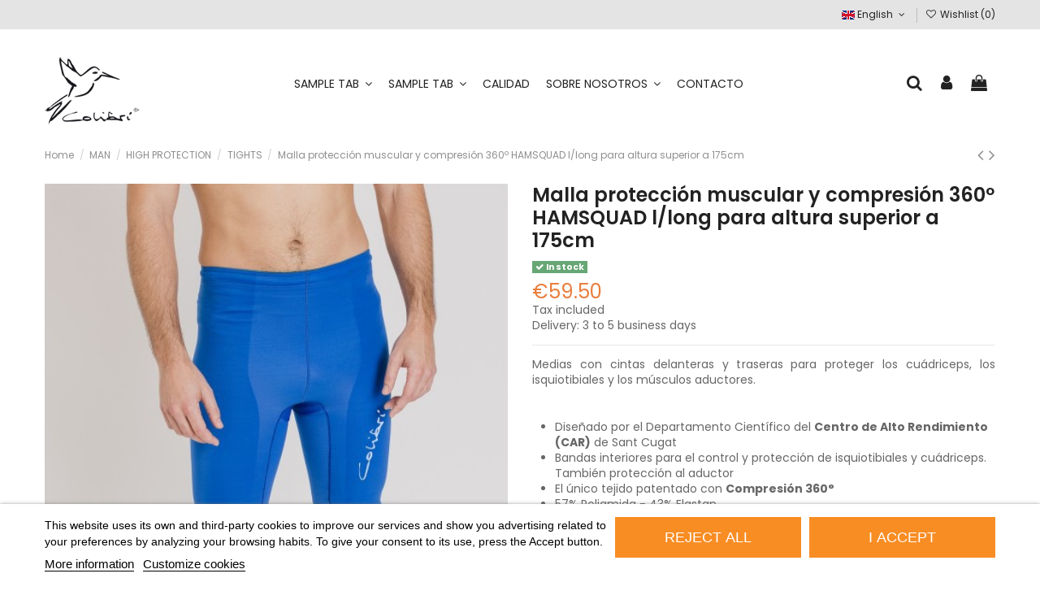

--- FILE ---
content_type: text/html; charset=utf-8
request_url: https://colibrisport.net/en/tights/29-hamsquad-l-long-52003.html
body_size: 27060
content:
<!doctype html>
<html lang="en">

<head>
    
        
  <meta charset="utf-8">


  <meta http-equiv="x-ua-compatible" content="ie=edge">



  


  


  <title>Malla protección muscular y compresión 360º HAMSQUAD l/long para altura superior a 175cm Size S Color Blue</title>
  <script data-keepinline="true">
    var ajaxGetProductUrl = '//colibrisport.net/en/module/cdc_googletagmanager/async?obj=cart-action';

/* datalayer */
dataLayer = window.dataLayer || [];
dataLayer.push({"pageCategory":"product","ecommerce":{"currencyCode":"EUR","detail":{"products":[{"name":"Malla proteccion muscular y compresion 360º HAMSQUAD l/long para altura superior a 175cm","id":"29-270","reference":"","price":"59.5","category":"TIGHTS","variant":"S, Blue","link":"hamsquad-l-long","price_tax_exc":"49.17","wholesale_price":"0"}]}}});
/* call to GTM Tag */
(function(w,d,s,l,i){w[l]=w[l]||[];w[l].push({'gtm.start':
new Date().getTime(),event:'gtm.js'});var f=d.getElementsByTagName(s)[0],
j=d.createElement(s),dl=l!='dataLayer'?'&l='+l:'';j.async=true;j.src=
'https://www.googletagmanager.com/gtm.js?id='+i+dl;f.parentNode.insertBefore(j,f);
})(window,document,'script','dataLayer','GTM-T36RLST');

/* async call to avoid cache system for dynamic data */
dataLayer.push({
  'event': 'datalayer_ready'
});
</script>
  
      
    <script id='lgcookieslaw_script_gtm'>
        window.dataLayer = window.dataLayer || [];
        function gtag(){
            dataLayer.push(arguments);
        }

        gtag('consent', 'default', {
            'ad_storage': 'denied',
            'ad_user_data': 'denied',
            'ad_personalization': 'denied',
            'analytics_storage': 'denied',
            'personalization_storage': 'granted',
            'security_storage': 'granted'
        });
    </script>


  
  <meta name="description" content="Medias con cintas delanteras y traseras para proteger los cuádriceps, los isquiotibiales y los músculos aductores.

Diseñado por el Departamento Científico del Centro de Alto Rendimiento (CAR) de Sant Cugat
Bandas interiores para el control y protección de isquiotibiales y cuádriceps. También protección al aductor
El único tejido patentado con Compresión 360°
57% Poliamida - 43% Elastan
El sistema de transpiración selectiva (STS) es capaz de obtener una temperatura muscular óptima

remove_red_eye Comprobar tabla de tallas
new_releases Cómo elegir tu talla
">
  <meta name="keywords" content="">
    
      <link rel="canonical" href="https://colibrisport.net/en/tights/29-hamsquad-l-long-52003.html">
    

  
          <link rel="alternate" href="https://colibrisport.net/en/tights/29-hamsquad-l-long-52003.html" hreflang="en-us">
            <link rel="alternate" href="https://colibrisport.net/en/tights/29-hamsquad-l-long-52003.html" hreflang="x-default">
                <link rel="alternate" href="https://colibrisport.net/es/mallas/29-hamsquad-l-long-52003.html" hreflang="es-es">
            



    <meta property="og:type" content="product">
    <meta property="og:url" content="https://colibrisport.net/en/tights/29-hamsquad-l-long-52003.html">
    <meta property="og:title" content="Malla protección muscular y compresión 360º HAMSQUAD l/long para altura superior a 175cm Size S Color Blue">
    <meta property="og:site_name" content="Colibrí Sport">
    <meta property="og:description" content="Medias con cintas delanteras y traseras para proteger los cuádriceps, los isquiotibiales y los músculos aductores.

Diseñado por el Departamento Científico del Centro de Alto Rendimiento (CAR) de Sant Cugat
Bandas interiores para el control y protección de isquiotibiales y cuádriceps. También protección al aductor
El único tejido patentado con Compresión 360°
57% Poliamida - 43% Elastan
El sistema de transpiración selectiva (STS) es capaz de obtener una temperatura muscular óptima

remove_red_eye Comprobar tabla de tallas
new_releases Cómo elegir tu talla
">
            <meta property="og:image" content="https://colibrisport.net/510-thickbox_default/hamsquad-l-long.jpg">
        <meta property="og:image:width" content="1100">
        <meta property="og:image:height" content="1650">
    




      <meta name="viewport" content="initial-scale=1,user-scalable=no,maximum-scale=1,width=device-width">
  




  <link rel="icon" type="image/vnd.microsoft.icon" href="https://colibrisport.net/img/favicon.ico?1639482605">
  <link rel="shortcut icon" type="image/x-icon" href="https://colibrisport.net/img/favicon.ico?1639482605">
    


<script type="application/ld+json">

{
"@context": "https://schema.org",
"@type": "Organization",
"url": "https://colibrisport.net/",
"name": "Colibrí Sport",
"logo": "https://colibrisport.net/img/http-colibrisportnet--logo-1624443523.jpg",
"@id": "#store-organization"
}

</script>




    <link rel="stylesheet" href="https://colibrisport.net/themes/warehouse/assets/css/theme.css" type="text/css" media="all">
  <link rel="stylesheet" href="https://colibrisport.net/modules/paypal/views/css/paypal_fo.css" type="text/css" media="all">
  <link rel="stylesheet" href="https://colibrisport.net/modules/lgcookieslaw/views/css/plugins/tooltipster/tooltipster.bundle.min.css" type="text/css" media="all">
  <link rel="stylesheet" href="https://colibrisport.net/modules/lgcookieslaw/views/css/plugins/tooltipster/tooltipster.borderless.min.css" type="text/css" media="all">
  <link rel="stylesheet" href="https://colibrisport.net/modules/lgcookieslaw/views/css/lgcookieslaw_1_1.css" type="text/css" media="all">
  <link rel="stylesheet" href="https://colibrisport.net/modules/lgcookieslaw/views/css/front.css" type="text/css" media="all">
  <link rel="stylesheet" href="https://colibrisport.net/modules/revsliderprestashop/public/assets/css/rs6.css" type="text/css" media="all">
  <link rel="stylesheet" href="https://colibrisport.net/modules/iqitcountdown/views/css/front.css" type="text/css" media="all">
  <link rel="stylesheet" href="https://colibrisport.net/js/jquery/plugins/fancybox/jquery.fancybox.css" type="text/css" media="all">
  <link rel="stylesheet" href="https://colibrisport.net/modules/lgcookieslaw/views/css/lgcookieslaw_1_1.css" type="text/css" media="all">
  <link rel="stylesheet" href="https://colibrisport.net/modules/lgcookieslaw/views/css/front.css" type="text/css" media="all">
  <link rel="stylesheet" href="https://colibrisport.net/modules/iqitelementor/views/css/frontend.min.css" type="text/css" media="all">
  <link rel="stylesheet" href="https://colibrisport.net/modules/iqitmegamenu/views/css/front.css" type="text/css" media="all">
  <link rel="stylesheet" href="https://colibrisport.net/modules/iqitsizecharts/views/css/front.css" type="text/css" media="all">
  <link rel="stylesheet" href="https://colibrisport.net/modules/iqitwishlist/views/css/front.css" type="text/css" media="all">
  <link rel="stylesheet" href="https://colibrisport.net/modules/iqitextendedproduct/views/css/front.css" type="text/css" media="all">
  <link rel="stylesheet" href="https://colibrisport.net/themes/warehouse/modules/ph_simpleblog/views/css/ph_simpleblog-17.css" type="text/css" media="all">
  <link rel="stylesheet" href="https://colibrisport.net/modules/ph_simpleblog/css/custom.css" type="text/css" media="all">
  <link rel="stylesheet" href="https://colibrisport.net/modules/iqitsociallogin/views/css/front.css" type="text/css" media="all">
  <link rel="stylesheet" href="https://colibrisport.net/modules/iqitthemeeditor/views/css/custom_s_1.css" type="text/css" media="all">
  <link rel="stylesheet" href="https://colibrisport.net/modules/iqitmegamenu/views/css/iqitmegamenu_s_1.css" type="text/css" media="all">
  <link rel="stylesheet" href="https://colibrisport.net/themes/warehousechild/assets/css/font-awesome/css/font-awesome.css" type="text/css" media="all">
  <link rel="stylesheet" href="https://colibrisport.net/themes/warehouse/assets/css/custom.css" type="text/css" media="all">




<link rel="preload" as="font"
      href="/themes/warehousechild/assets/css/font-awesome/fonts/fontawesome-webfont.woff?v=4.7.0"
      type="font/woff" crossorigin="anonymous">
<link rel="preload" as="font"
      href="/themes/warehousechild/assets/css/font-awesome/fonts/fontawesome-webfont.woff2?v=4.7.0"
      type="font/woff2" crossorigin="anonymous">


<link  rel="preload stylesheet"  as="style" href="/themes/warehousechild/assets/css/font-awesome/css/font-awesome-preload.css"
       type="text/css" crossorigin="anonymous">





  

  <script>
        var elementorFrontendConfig = {"isEditMode":"","stretchedSectionContainer":"","instagramToken":"","is_rtl":false,"ajax_csfr_token_url":"https:\/\/colibrisport.net\/en\/module\/iqitelementor\/Actions?process=handleCsfrToken&ajax=1"};
        var iqitTheme = {"rm_sticky":"0","rm_breakpoint":0,"op_preloader":"0","cart_style":"side","cart_confirmation":"open","h_layout":"4","f_fixed":"","f_layout":"1","h_absolute":"0","h_sticky":"header","hw_width":"inherit","mm_content":"panel","hm_submenu_width":"fullwidth-background","h_search_type":"full","pl_lazyload":true,"pl_infinity":false,"pl_rollover":true,"pl_crsl_autoplay":false,"pl_slider_ld":4,"pl_slider_d":4,"pl_slider_t":2,"pl_slider_p":1,"pp_thumbs":"bottom","pp_zoom":"inner","pp_image_layout":"carousel","pp_tabs":"tabh","pl_grid_qty":true};
        var iqitcountdown_days = "d.";
        var iqitextendedproduct = {"speed":"70","hook":"modal"};
        var iqitfdc_from = 0;
        var iqitmegamenu = {"sticky":"false","containerSelector":"#wrapper > .container"};
        var iqitwishlist = {"nbProducts":0};
        var prestashop = {"cart":{"products":[],"totals":{"total":{"type":"total","label":"Total","amount":0,"value":"\u20ac0.00"},"total_including_tax":{"type":"total","label":"Total (tax incl.)","amount":0,"value":"\u20ac0.00"},"total_excluding_tax":{"type":"total","label":"Total (tax excl.)","amount":0,"value":"\u20ac0.00"}},"subtotals":{"products":{"type":"products","label":"Subtotal","amount":0,"value":"\u20ac0.00"},"discounts":null,"shipping":{"type":"shipping","label":"Shipping","amount":0,"value":""},"tax":{"type":"tax","label":"Included taxes","amount":0,"value":"\u20ac0.00"}},"products_count":0,"summary_string":"0 items","vouchers":{"allowed":0,"added":[]},"discounts":[],"minimalPurchase":0,"minimalPurchaseRequired":""},"currency":{"id":2,"name":"Euro","iso_code":"EUR","iso_code_num":"978","sign":"\u20ac"},"customer":{"lastname":null,"firstname":null,"email":null,"birthday":null,"newsletter":null,"newsletter_date_add":null,"optin":null,"website":null,"company":null,"siret":null,"ape":null,"is_logged":false,"gender":{"type":null,"name":null},"addresses":[]},"language":{"name":"English (English)","iso_code":"en","locale":"en-US","language_code":"en-us","is_rtl":"0","date_format_lite":"m\/d\/Y","date_format_full":"m\/d\/Y H:i:s","id":1},"page":{"title":"","canonical":"https:\/\/colibrisport.net\/en\/tights\/29-hamsquad-l-long-52003.html","meta":{"title":"Malla protecci\u00f3n muscular y compresi\u00f3n 360\u00ba HAMSQUAD l\/long para altura superior a 175cm Size S Color Blue","description":"Medias con cintas delanteras y traseras para proteger los cu\u00e1driceps, los isquiotibiales y los m\u00fasculos aductores.\n\nDise\u00f1ado por el Departamento Cient\u00edfico del Centro de Alto Rendimiento (CAR) de Sant Cugat\nBandas interiores para el control y protecci\u00f3n de isquiotibiales y cu\u00e1driceps. Tambi\u00e9n protecci\u00f3n al aductor\nEl \u00fanico tejido patentado con Compresi\u00f3n 360\u00b0\n57% Poliamida - 43% Elastan\nEl sistema de transpiraci\u00f3n selectiva (STS) es capaz de obtener una temperatura muscular \u00f3ptima\n\nremove_red_eye Comprobar tabla de tallas\nnew_releases C\u00f3mo elegir tu talla\n","keywords":"","robots":"index"},"page_name":"product","body_classes":{"lang-en":true,"lang-rtl":false,"country-ES":true,"currency-EUR":true,"layout-full-width":true,"page-product":true,"tax-display-enabled":true,"product-id-29":true,"product-Malla protecci\u00f3n muscular y compresi\u00f3n 360\u00ba HAMSQUAD l\/long para altura superior a 175cm":true,"product-id-category-10":true,"product-id-manufacturer-0":true,"product-id-supplier-0":true,"product-available-for-order":true},"admin_notifications":[]},"shop":{"name":"Colibr\u00ed Sport","logo":"https:\/\/colibrisport.net\/img\/http-colibrisportnet--logo-1624443523.jpg","stores_icon":"https:\/\/colibrisport.net\/img\/logo_stores.png","favicon":"https:\/\/colibrisport.net\/img\/favicon.ico"},"urls":{"base_url":"https:\/\/colibrisport.net\/","current_url":"https:\/\/colibrisport.net\/en\/tights\/29-hamsquad-l-long-52003.html","shop_domain_url":"https:\/\/colibrisport.net","img_ps_url":"https:\/\/colibrisport.net\/img\/","img_cat_url":"https:\/\/colibrisport.net\/img\/c\/","img_lang_url":"https:\/\/colibrisport.net\/img\/l\/","img_prod_url":"https:\/\/colibrisport.net\/img\/p\/","img_manu_url":"https:\/\/colibrisport.net\/img\/m\/","img_sup_url":"https:\/\/colibrisport.net\/img\/su\/","img_ship_url":"https:\/\/colibrisport.net\/img\/s\/","img_store_url":"https:\/\/colibrisport.net\/img\/st\/","img_col_url":"https:\/\/colibrisport.net\/img\/co\/","img_url":"https:\/\/colibrisport.net\/themes\/warehousechild\/assets\/img\/","css_url":"https:\/\/colibrisport.net\/themes\/warehousechild\/assets\/css\/","js_url":"https:\/\/colibrisport.net\/themes\/warehousechild\/assets\/js\/","pic_url":"https:\/\/colibrisport.net\/upload\/","pages":{"address":"https:\/\/colibrisport.net\/en\/address","addresses":"https:\/\/colibrisport.net\/en\/addresses","authentication":"https:\/\/colibrisport.net\/en\/login","cart":"https:\/\/colibrisport.net\/en\/cart","category":"https:\/\/colibrisport.net\/en\/index.php?controller=category","cms":"https:\/\/colibrisport.net\/en\/index.php?controller=cms","contact":"https:\/\/colibrisport.net\/en\/contact-us","discount":"https:\/\/colibrisport.net\/en\/discount","guest_tracking":"https:\/\/colibrisport.net\/en\/guest-tracking","history":"https:\/\/colibrisport.net\/en\/order-history","identity":"https:\/\/colibrisport.net\/en\/identity","index":"https:\/\/colibrisport.net\/en\/","my_account":"https:\/\/colibrisport.net\/en\/my-account","order_confirmation":"https:\/\/colibrisport.net\/en\/order-confirmation","order_detail":"https:\/\/colibrisport.net\/en\/index.php?controller=order-detail","order_follow":"https:\/\/colibrisport.net\/en\/order-follow","order":"https:\/\/colibrisport.net\/en\/order","order_return":"https:\/\/colibrisport.net\/en\/index.php?controller=order-return","order_slip":"https:\/\/colibrisport.net\/en\/credit-slip","pagenotfound":"https:\/\/colibrisport.net\/en\/page-not-found","password":"https:\/\/colibrisport.net\/en\/password-recovery","pdf_invoice":"https:\/\/colibrisport.net\/en\/index.php?controller=pdf-invoice","pdf_order_return":"https:\/\/colibrisport.net\/en\/index.php?controller=pdf-order-return","pdf_order_slip":"https:\/\/colibrisport.net\/en\/index.php?controller=pdf-order-slip","prices_drop":"https:\/\/colibrisport.net\/en\/prices-drop","product":"https:\/\/colibrisport.net\/en\/index.php?controller=product","search":"https:\/\/colibrisport.net\/en\/search","sitemap":"https:\/\/colibrisport.net\/en\/sitemap","stores":"https:\/\/colibrisport.net\/en\/stores","supplier":"https:\/\/colibrisport.net\/en\/supplier","register":"https:\/\/colibrisport.net\/en\/login?create_account=1","order_login":"https:\/\/colibrisport.net\/en\/order?login=1"},"alternative_langs":{"en-us":"https:\/\/colibrisport.net\/en\/tights\/29-hamsquad-l-long-52003.html","es-es":"https:\/\/colibrisport.net\/es\/mallas\/29-hamsquad-l-long-52003.html"},"theme_assets":"\/themes\/warehousechild\/assets\/","actions":{"logout":"https:\/\/colibrisport.net\/en\/?mylogout="},"no_picture_image":{"bySize":{"cart_default":{"url":"https:\/\/colibrisport.net\/img\/p\/en-default-cart_default.jpg","width":125,"height":187},"small_default":{"url":"https:\/\/colibrisport.net\/img\/p\/en-default-small_default.jpg","width":127,"height":190},"home_default":{"url":"https:\/\/colibrisport.net\/img\/p\/en-default-home_default.jpg","width":305,"height":373},"large_default":{"url":"https:\/\/colibrisport.net\/img\/p\/en-default-large_default.jpg","width":570,"height":738},"medium_default":{"url":"https:\/\/colibrisport.net\/img\/p\/en-default-medium_default.jpg","width":585,"height":877},"thickbox_default":{"url":"https:\/\/colibrisport.net\/img\/p\/en-default-thickbox_default.jpg","width":1100,"height":1650}},"small":{"url":"https:\/\/colibrisport.net\/img\/p\/en-default-cart_default.jpg","width":125,"height":187},"medium":{"url":"https:\/\/colibrisport.net\/img\/p\/en-default-large_default.jpg","width":570,"height":738},"large":{"url":"https:\/\/colibrisport.net\/img\/p\/en-default-thickbox_default.jpg","width":1100,"height":1650},"legend":""}},"configuration":{"display_taxes_label":true,"display_prices_tax_incl":true,"is_catalog":false,"show_prices":true,"opt_in":{"partner":false},"quantity_discount":{"type":"discount","label":"Unit discount"},"voucher_enabled":0,"return_enabled":0},"field_required":[],"breadcrumb":{"links":[{"title":"Home","url":"https:\/\/colibrisport.net\/en\/"},{"title":"MAN","url":"https:\/\/colibrisport.net\/en\/21-man"},{"title":"HIGH PROTECTION","url":"https:\/\/colibrisport.net\/en\/9-high-protection"},{"title":"TIGHTS","url":"https:\/\/colibrisport.net\/en\/10-tights"},{"title":"Malla protecci\u00f3n muscular y compresi\u00f3n 360\u00ba HAMSQUAD l\/long para altura superior a 175cm","url":"https:\/\/colibrisport.net\/en\/tights\/29-hamsquad-l-long-52003.html"}],"count":5},"link":{"protocol_link":"https:\/\/","protocol_content":"https:\/\/"},"time":1768986536,"static_token":"2b2157229d335ebb583fbd7aa9043928","token":"1403d162a5bb797cf12804ee88c49126","debug":false};
        var psemailsubscription_subscription = "https:\/\/colibrisport.net\/en\/module\/ps_emailsubscription\/subscription";
      </script>



  <script type="text/javascript">
    var lgcookieslaw_consent_mode = 1;
    var lgcookieslaw_ms_consent_mode = 0;
    var lgcookieslaw_banner_url_ajax_controller = "https://colibrisport.net/en/module/lgcookieslaw/ajax";     var lgcookieslaw_cookie_values = null;     var lgcookieslaw_saved_preferences = 0;
    var lgcookieslaw_ajax_calls_token = "865e97e477ba2c96c1e4a753ea468da5";
    var lgcookieslaw_reload = 1;
    var lgcookieslaw_block_navigation = 0;
    var lgcookieslaw_banner_position = 2;
    var lgcookieslaw_show_fixed_button = 1;
    var lgcookieslaw_save_user_consent = 1;
    var lgcookieslaw_reject_cookies_when_closing_banner = 0;
    var lgcookieslaw_id_banner = "687744596276a";
</script>



            <script src="https://www.google.com/recaptcha/api.js?render=6LdfO_8qAAAAADIew_bYJ9q1N86TnAQBeblZFd6b"></script>
            <script>
                grecaptcha.ready(function () {
                    grecaptcha.execute("6LdfO_8qAAAAADIew_bYJ9q1N86TnAQBeblZFd6b", {action: "contact"}).then(function (token) {
                        var recaptchaResponse = document.getElementById("captcha-box");
                        recaptchaResponse.value = token;
                        });
                    });
            </script>


    
            <meta property="product:pretax_price:amount" content="49.173554">
        <meta property="product:pretax_price:currency" content="EUR">
        <meta property="product:price:amount" content="59.5">
        <meta property="product:price:currency" content="EUR">
                <meta property="product:weight:value" content="0.250000">
        <meta property="product:weight:units" content="kg">
    
    

     <meta name="facebook-domain-verification" content="pr0yr8qlehaedb770kjqk9k885xwfd" />
<script>
    (function(h,o,t,j,a,r){
        h.hj=h.hj||function(){(h.hj.q=h.hj.q||[]).push(arguments)};
        h._hjSettings={hjid:2756628,hjsv:6};
        a=o.getElementsByTagName('head')[0];
        r=o.createElement('script');r.async=1;
        r.src=t+h._hjSettings.hjid+j+h._hjSettings.hjsv;
        a.appendChild(r);
    })(window,document,'https://static.hotjar.com/c/hotjar-','.js?sv=');
</script> </head>

    <body id="product" class="lang-en country-es currency-eur layout-full-width page-product tax-display-enabled product-id-29 product-malla-proteccion-muscular-y-compresion-360-hamsquad-l-long-para-altura-superior-a-175cm product-id-category-10 product-id-manufacturer-0 product-id-supplier-0 product-available-for-order body-desktop-header-style-w-4       customer-not-logged">


    




    <!-- Google Tag Manager (noscript) -->
<noscript><iframe src="https://www.googletagmanager.com/ns.html?id=GTM-T36RLST"
height="0" width="0" style="display:none;visibility:hidden"></iframe></noscript>
<!-- End Google Tag Manager (noscript) -->



<main id="main-page-content"  >
    
            

    <header id="header" class="desktop-header-style-w-4">
        
            
  <div class="header-banner">
    
  </div>




            <nav class="header-nav">
        <div class="container">
    
        <div class="row justify-content-between">
            <div class="col col-auto col-md left-nav">
                                
      


  

            </div>
            <div class="col col-auto center-nav text-center">
                
             </div>
            <div class="col col-auto col-md right-nav text-right">
                

<div id="language_selector" class="d-inline-block">
    <div class="language-selector-wrapper d-inline-block">
        <div class="language-selector dropdown js-dropdown">
            <a class="expand-more" data-toggle="dropdown" data-iso-code="en"><img width="16" height="11" src="https://colibrisport.net/img/l/1.jpg" alt="English" class="img-fluid lang-flag" /> English <i class="fa fa-angle-down fa-fw" aria-hidden="true"></i></a>
            <div class="dropdown-menu">
                <ul>
                                            <li  class="current" >
                            <a href="https://colibrisport.net/en/tights/29-hamsquad-l-long-52003.html" rel="alternate" hreflang="en"
                               class="dropdown-item"><img width="16" height="11" src="https://colibrisport.net/img/l/1.jpg" alt="English" class="img-fluid lang-flag"  data-iso-code="en"/> English</a>
                        </li>
                                            <li >
                            <a href="https://colibrisport.net/es/mallas/29-hamsquad-l-long-52003.html" rel="alternate" hreflang="es"
                               class="dropdown-item"><img width="16" height="11" src="https://colibrisport.net/img/l/5.jpg" alt="Español" class="img-fluid lang-flag"  data-iso-code="es"/> Español</a>
                        </li>
                                    </ul>
            </div>
        </div>
    </div>
</div>
<div class="d-inline-block">
    <a href="//colibrisport.net/en/module/iqitwishlist/view">
        <i class="fa fa-heart-o fa-fw" aria-hidden="true"></i> Wishlist (<span
                id="iqitwishlist-nb"></span>)
    </a>
</div>

             </div>
        </div>

                        </div>
            </nav>
        



<div id="desktop-header" class="desktop-header-style-4">
    
            
<div class="header-top">
    <div id="desktop-header-container" class="container">
        <div class="row align-items-center">
                            <div class="col col-auto col-header-left">
                    <div id="desktop_logo">
                        
  <a href="https://colibrisport.net/en/">
    <img class="logo img-fluid"
         src="https://colibrisport.net/img/http-colibrisportnet--logo-1624443523.jpg"
                  alt="Colibrí Sport"
         width="116"
         height="100"
    >
  </a>

                    </div>
                    
                </div>
                <div class="col col-header-center col-header-menu">
                                        <div id="iqitmegamenu-wrapper" class="iqitmegamenu-wrapper iqitmegamenu-all">
	<div class="container container-iqitmegamenu">
		<div id="iqitmegamenu-horizontal" class="iqitmegamenu  clearfix" role="navigation">

						
			<nav id="cbp-hrmenu" class="cbp-hrmenu cbp-horizontal cbp-hrsub-narrow">
				<ul>
											<li id="cbp-hrmenu-tab-2"
							class="cbp-hrmenu-tab cbp-hrmenu-tab-2  cbp-has-submeu">
							<a href="https://colibrisport.net/en/21-man" class="nav-link" 
										>
										

										<span class="cbp-tab-title">
											Sample tab											<i class="fa fa-angle-down cbp-submenu-aindicator"></i></span>
																			</a>
																			<div class="cbp-hrsub col-12">
											<div class="cbp-hrsub-inner">
												<div class="container iqitmegamenu-submenu-container">
																											<div class="cbp-tabs-container">
															<div class="row no-gutters">
																<div class="tabs-links col-2">
																	<ul class="cbp-hrsub-tabs-names cbp-tabs-names">
																																																									<li class="innertab-6 ">
																					<a data-target="#iq-6-innertab-2"
																						 href="https://colibrisport.net/en/9-high-protection"
																																												class="nav-link active">
																																																																		Nuestra Historia 																																												<i
																							class="fa fa-angle-right cbp-submenu-it-indicator"></i></a><span
																						class="cbp-inner-border-hider"></span>
																				</li>
																																							<li class="innertab-8 ">
																					<a data-target="#iq-8-innertab-2"
																						 href="https://colibrisport.net/en/3-experience"
																																												class="nav-link ">
																																																																		Nuestra Historia 																																												<i
																							class="fa fa-angle-right cbp-submenu-it-indicator"></i></a><span
																						class="cbp-inner-border-hider"></span>
																				</li>
																																							<li class="innertab-9 ">
																					<a data-target="#iq-9-innertab-2"
																																												class="nav-link ">
																																																																		Ecoline 																																												<i
																							class="fa fa-angle-right cbp-submenu-it-indicator"></i></a><span
																						class="cbp-inner-border-hider"></span>
																				</li>
																																																						</ul>
																</div>

																																	<div class="tab-content col-10">
																																					<div class="tab-pane cbp-tab-pane active innertabcontent-6"
																				id="iq-6-innertab-2" role="tabpanel">

																																									<div class="clearfix">
																																													




<div class="row menu_row menu-element  first_rows menu-element-id-1">
                

                                                




    <div class="col-4 cbp-menu-column cbp-menu-element menu-element-id-3 ">
        <div class="cbp-menu-column-inner">
                        
                
                
                    
                                                    <div class="row cbp-categories-row">
                                                                                                            <div class="col-12">
                                            <div class="cbp-category-link-w"><a href="https://colibrisport.net/en/10-tights"
                                                                                class="cbp-column-title nav-link cbp-category-title">TIGHTS</a>
                                                                                                                                            </div>
                                        </div>
                                                                                                                                                <div class="col-12">
                                            <div class="cbp-category-link-w"><a href="https://colibrisport.net/en/11-lumbars"
                                                                                class="cbp-column-title nav-link cbp-category-title">LUMBARS</a>
                                                                                                                                            </div>
                                        </div>
                                                                                                                                                <div class="col-12">
                                            <div class="cbp-category-link-w"><a href="https://colibrisport.net/en/12-twins"
                                                                                class="cbp-column-title nav-link cbp-category-title">TWINS</a>
                                                                                                                                            </div>
                                        </div>
                                                                                                                                                <div class="col-12">
                                            <div class="cbp-category-link-w"><a href="https://colibrisport.net/en/13-tshirts"
                                                                                class="cbp-column-title nav-link cbp-category-title">TSHIRTS</a>
                                                                                                                                            </div>
                                        </div>
                                                                                                </div>
                                            
                
            

            
            </div>    </div>
                                    




    <div class="col-4 cbp-menu-column cbp-menu-element menu-element-id-4 ">
        <div class="cbp-menu-column-inner">
                        
                
                
                    
                
            

            
            </div>    </div>
                                    




    <div class="col-4 cbp-menu-column cbp-menu-element menu-element-id-2 ">
        <div class="cbp-menu-column-inner">
                        
                
                
                    
                
            

            
            </div>    </div>
                            
                </div>
																																											</div>
																				
																			</div>
																																					<div class="tab-pane cbp-tab-pane  innertabcontent-8"
																				id="iq-8-innertab-2" role="tabpanel">

																																									<div class="clearfix">
																																													




<div class="row menu_row menu-element  first_rows menu-element-id-1">
                

                                                




    <div class="col-4 cbp-menu-column cbp-menu-element menu-element-id-3 ">
        <div class="cbp-menu-column-inner">
                        
                
                
                    
                                                    <div class="row cbp-categories-row">
                                                                                                            <div class="col-12">
                                            <div class="cbp-category-link-w"><a href="https://colibrisport.net/en/14-tshirts"
                                                                                class="cbp-column-title nav-link cbp-category-title">TSHIRTS</a>
                                                                                                                                            </div>
                                        </div>
                                                                                                                                                <div class="col-12">
                                            <div class="cbp-category-link-w"><a href="https://colibrisport.net/en/19-thermal-"
                                                                                class="cbp-column-title nav-link cbp-category-title">THERMAL</a>
                                                                                                                                            </div>
                                        </div>
                                                                                                </div>
                                            
                
            

            
            </div>    </div>
                                    




    <div class="col-4 cbp-menu-column cbp-menu-element menu-element-id-4 ">
        <div class="cbp-menu-column-inner">
                        
                
                
                    
                
            

            
            </div>    </div>
                                    




    <div class="col-4 cbp-menu-column cbp-menu-element menu-element-id-2 ">
        <div class="cbp-menu-column-inner">
                        
                
                
                    
                
            

            
            </div>    </div>
                            
                </div>
																																											</div>
																				
																			</div>
																																					<div class="tab-pane cbp-tab-pane  innertabcontent-9"
																				id="iq-9-innertab-2" role="tabpanel">

																				
																			</div>
																																			</div>
																
															</div>
														</div>
																									</div>
											</div>
										</div>
																</li>
												<li id="cbp-hrmenu-tab-3"
							class="cbp-hrmenu-tab cbp-hrmenu-tab-3  cbp-has-submeu">
							<a href="https://colibrisport.net/en/20-woman" class="nav-link" 
										>
										

										<span class="cbp-tab-title">
											Sample tab											<i class="fa fa-angle-down cbp-submenu-aindicator"></i></span>
																			</a>
																			<div class="cbp-hrsub col-12">
											<div class="cbp-hrsub-inner">
												<div class="container iqitmegamenu-submenu-container">
																											<div class="cbp-tabs-container">
															<div class="row no-gutters">
																<div class="tabs-links col-2">
																	<ul class="cbp-hrsub-tabs-names cbp-tabs-names">
																																																									<li class="innertab-10 ">
																					<a data-target="#iq-10-innertab-3"
																						 href="https://colibrisport.net/en/22-high-protection"
																																												class="nav-link active">
																																																																		Nuestra Historia 																																												<i
																							class="fa fa-angle-right cbp-submenu-it-indicator"></i></a><span
																						class="cbp-inner-border-hider"></span>
																				</li>
																																							<li class="innertab-11 ">
																					<a data-target="#iq-11-innertab-3"
																						 href="https://colibrisport.net/en/23-experience"
																																												class="nav-link ">
																																																																		Nuestra Historia 																																												<i
																							class="fa fa-angle-right cbp-submenu-it-indicator"></i></a><span
																						class="cbp-inner-border-hider"></span>
																				</li>
																																							<li class="innertab-9 ">
																					<a data-target="#iq-9-innertab-3"
																																												class="nav-link ">
																																																																		Ecoline 																																												<i
																							class="fa fa-angle-right cbp-submenu-it-indicator"></i></a><span
																						class="cbp-inner-border-hider"></span>
																				</li>
																																																						</ul>
																</div>

																																	<div class="tab-content col-10">
																																					<div class="tab-pane cbp-tab-pane active innertabcontent-10"
																				id="iq-10-innertab-3" role="tabpanel">

																																									<div class="clearfix">
																																													




<div class="row menu_row menu-element  first_rows menu-element-id-1">
                

                                                




    <div class="col-4 cbp-menu-column cbp-menu-element menu-element-id-3 ">
        <div class="cbp-menu-column-inner">
                        
                
                
                    
                                                    <div class="row cbp-categories-row">
                                                                                                            <div class="col-12">
                                            <div class="cbp-category-link-w"><a href="https://colibrisport.net/en/18-bra"
                                                                                class="cbp-column-title nav-link cbp-category-title">BRA</a>
                                                                                                                                            </div>
                                        </div>
                                                                                                                                                <div class="col-12">
                                            <div class="cbp-category-link-w"><a href="https://colibrisport.net/en/24-tights"
                                                                                class="cbp-column-title nav-link cbp-category-title">TIGHTS</a>
                                                                                                                                            </div>
                                        </div>
                                                                                                                                                <div class="col-12">
                                            <div class="cbp-category-link-w"><a href="https://colibrisport.net/en/25-twins"
                                                                                class="cbp-column-title nav-link cbp-category-title">TWINS</a>
                                                                                                                                            </div>
                                        </div>
                                                                                                </div>
                                            
                
            

            
            </div>    </div>
                                    




    <div class="col-4 cbp-menu-column cbp-menu-element menu-element-id-4 ">
        <div class="cbp-menu-column-inner">
                        
                
                
                    
                
            

            
            </div>    </div>
                                    




    <div class="col-4 cbp-menu-column cbp-menu-element menu-element-id-2 ">
        <div class="cbp-menu-column-inner">
                        
                
                
                    
                
            

            
            </div>    </div>
                            
                </div>
																																											</div>
																				
																			</div>
																																					<div class="tab-pane cbp-tab-pane  innertabcontent-11"
																				id="iq-11-innertab-3" role="tabpanel">

																																									<div class="clearfix">
																																													




<div class="row menu_row menu-element  first_rows menu-element-id-1">
                

                                                




    <div class="col-4 cbp-menu-column cbp-menu-element menu-element-id-3 ">
        <div class="cbp-menu-column-inner">
                        
                
                
                    
                                                    <div class="row cbp-categories-row">
                                                                                                            <div class="col-12">
                                            <div class="cbp-category-link-w"><a href="https://colibrisport.net/en/26-tshirts"
                                                                                class="cbp-column-title nav-link cbp-category-title">TSHIRTS</a>
                                                                                                                                            </div>
                                        </div>
                                                                                                                                                <div class="col-12">
                                            <div class="cbp-category-link-w"><a href="https://colibrisport.net/en/27-thermal-"
                                                                                class="cbp-column-title nav-link cbp-category-title">THERMAL</a>
                                                                                                                                            </div>
                                        </div>
                                                                                                </div>
                                            
                
            

            
            </div>    </div>
                                    




    <div class="col-4 cbp-menu-column cbp-menu-element menu-element-id-4 ">
        <div class="cbp-menu-column-inner">
                        
                
                
                    
                
            

            
            </div>    </div>
                                    




    <div class="col-4 cbp-menu-column cbp-menu-element menu-element-id-2 ">
        <div class="cbp-menu-column-inner">
                        
                
                
                    
                
            

            
            </div>    </div>
                            
                </div>
																																											</div>
																				
																			</div>
																																					<div class="tab-pane cbp-tab-pane  innertabcontent-9"
																				id="iq-9-innertab-3" role="tabpanel">

																				
																			</div>
																																			</div>
																
															</div>
														</div>
																									</div>
											</div>
										</div>
																</li>
												<li id="cbp-hrmenu-tab-4"
							class="cbp-hrmenu-tab cbp-hrmenu-tab-4 ">
							<a href="https://colibrisport.net/en/content/14-estudio-car" class="nav-link" 
										>
										

										<span class="cbp-tab-title">
											Calidad</span>
																			</a>
																</li>
												<li id="cbp-hrmenu-tab-5"
							class="cbp-hrmenu-tab cbp-hrmenu-tab-5  cbp-has-submeu">
							<a href="https://colibrisport.net/en/" class="nav-link" 
										>
										

										<span class="cbp-tab-title">
											Sobre Nosotros											<i class="fa fa-angle-down cbp-submenu-aindicator"></i></span>
																			</a>
																			<div class="cbp-hrsub col-2">
											<div class="cbp-hrsub-inner">
												<div class="container iqitmegamenu-submenu-container">
													
																																													




<div class="row menu_row menu-element  first_rows menu-element-id-5">
                

                                                




    <div class="col-12 cbp-menu-column cbp-menu-element menu-element-id-6 ">
        <div class="cbp-menu-column-inner">
                        
                
                
                                            <ul class="cbp-links cbp-valinks cbp-valinks-vertical">
                                                                                                <li><a href="https://colibrisport.net/en/content/13-our-history"
                                           >Our history</a>
                                    </li>
                                                                                    </ul>
                    
                
            

            
            </div>    </div>
                                    




    <div class="col-12 cbp-menu-column cbp-menu-element menu-element-id-7 ">
        <div class="cbp-menu-column-inner">
                        
                
                
                                            <ul class="cbp-links cbp-valinks cbp-valinks-vertical">
                                                                                                <li><a href="https://colibrisport.net/en/content/11-sostenibilidad"
                                           >Sostenibilidad</a>
                                    </li>
                                                                                    </ul>
                    
                
            

            
            </div>    </div>
                                    




    <div class="col-12 cbp-menu-column cbp-menu-element menu-element-id-8 ">
        <div class="cbp-menu-column-inner">
                        
                
                
                                            <ul class="cbp-links cbp-valinks cbp-valinks-vertical">
                                                                                                <li><a href="https://colibrisport.net/en/content/12-athletes"
                                           >Athletes</a>
                                    </li>
                                                                                    </ul>
                    
                
            

            
            </div>    </div>
                            
                </div>
																													
																									</div>
											</div>
										</div>
																</li>
												<li id="cbp-hrmenu-tab-12"
							class="cbp-hrmenu-tab cbp-hrmenu-tab-12 ">
							<a href="" class="nav-link" 
										>
										

										<span class="cbp-tab-title">
											Contacto</span>
																			</a>
																</li>
											</ul>
				</nav>
			</div>
		</div>
		<div id="sticky-cart-wrapper"></div>
	</div>

		<div id="_desktop_iqitmegamenu-mobile">
		<div id="iqitmegamenu-mobile"
			class="mobile-menu js-mobile-menu  h-100  d-flex flex-column">

			<div class="mm-panel__header  mobile-menu__header-wrapper px-2 py-2">
				<div class="mobile-menu__header js-mobile-menu__header">

					<button type="button" class="mobile-menu__back-btn js-mobile-menu__back-btn btn">
						<span aria-hidden="true" class="fa fa-angle-left  align-middle mr-4"></span>
						<span class="mobile-menu__title js-mobile-menu__title paragraph-p1 align-middle"></span>
					</button>
					
				</div>
				<button type="button" class="btn btn-icon mobile-menu__close js-mobile-menu__close" aria-label="Close"
					data-toggle="dropdown">
					<span aria-hidden="true" class="fa fa-times"></span>
				</button>
			</div>

			<div class="position-relative mobile-menu__content flex-grow-1 mx-c16 my-c24 ">
				<ul
					class="position-absolute h-100  w-100  m-0 mm-panel__scroller mobile-menu__scroller px-4 py-4">
					<li class="mobile-menu__above-content"></li>
													



	
	<li class="mobile-menu__tab  d-flex align-items-center   mobile-menu__tab--has-submenu js-mobile-menu__tab--has-submenu js-mobile-menu__tab"><a  href="https://colibrisport.net/en/21-man"  class="flex-fill mobile-menu__link js-mobile-menu__link--has-submenu "><span class="js-mobile-menu__tab-title">MAN</span></a><span class="mobile-menu__arrow js-mobile-menu__link--has-submenu"><i class="fa fa-angle-right expand-icon" aria-hidden="true"></i></span>
	<ul class="mobile-menu__submenu mobile-menu__submenu--panel js-mobile-menu__submenu position-absolute w-100 h-100  m-0 mm-panel__scroller px-4 py-4"><li class="mobile-menu__tab  d-flex align-items-center   mobile-menu__tab--has-submenu js-mobile-menu__tab--has-submenu js-mobile-menu__tab"><a  href="https://colibrisport.net/en/3-experience"  class="flex-fill mobile-menu__link js-mobile-menu__link--has-submenu "><span class="js-mobile-menu__tab-title">EXPERIENCE</span></a><span class="mobile-menu__arrow js-mobile-menu__link--has-submenu"><i class="fa fa-angle-right expand-icon" aria-hidden="true"></i></span>
	<ul class="mobile-menu__submenu mobile-menu__submenu--panel js-mobile-menu__submenu position-absolute w-100 h-100  m-0 mm-panel__scroller px-4 py-4"><li class="mobile-menu__tab  d-flex align-items-center  js-mobile-menu__tab"><a  href="https://colibrisport.net/en/14-tshirts"  class="flex-fill mobile-menu__link"><span class="js-mobile-menu__tab-title">TSHIRTS</span></a></li><li class="mobile-menu__tab  d-flex align-items-center  js-mobile-menu__tab"><a  href="https://colibrisport.net/en/19-thermal-"  class="flex-fill mobile-menu__link"><span class="js-mobile-menu__tab-title">THERMAL</span></a></li></ul></li><li class="mobile-menu__tab  d-flex align-items-center   mobile-menu__tab--has-submenu js-mobile-menu__tab--has-submenu js-mobile-menu__tab"><a  href="https://colibrisport.net/en/9-high-protection"  class="flex-fill mobile-menu__link js-mobile-menu__link--has-submenu "><span class="js-mobile-menu__tab-title">HIGH PROTECTION</span></a><span class="mobile-menu__arrow js-mobile-menu__link--has-submenu"><i class="fa fa-angle-right expand-icon" aria-hidden="true"></i></span>
	<ul class="mobile-menu__submenu mobile-menu__submenu--panel js-mobile-menu__submenu position-absolute w-100 h-100  m-0 mm-panel__scroller px-4 py-4"><li class="mobile-menu__tab  d-flex align-items-center  js-mobile-menu__tab"><a  href="https://colibrisport.net/en/10-tights"  class="flex-fill mobile-menu__link"><span class="js-mobile-menu__tab-title">TIGHTS</span></a></li><li class="mobile-menu__tab  d-flex align-items-center  js-mobile-menu__tab"><a  href="https://colibrisport.net/en/11-lumbars"  class="flex-fill mobile-menu__link"><span class="js-mobile-menu__tab-title">LUMBARS</span></a></li><li class="mobile-menu__tab  d-flex align-items-center  js-mobile-menu__tab"><a  href="https://colibrisport.net/en/12-twins"  class="flex-fill mobile-menu__link"><span class="js-mobile-menu__tab-title">TWINS</span></a></li><li class="mobile-menu__tab  d-flex align-items-center  js-mobile-menu__tab"><a  href="https://colibrisport.net/en/13-tshirts"  class="flex-fill mobile-menu__link"><span class="js-mobile-menu__tab-title">TSHIRTS</span></a></li></ul></li></ul></li><li class="mobile-menu__tab  d-flex align-items-center   mobile-menu__tab--has-submenu js-mobile-menu__tab--has-submenu js-mobile-menu__tab"><a  href="https://colibrisport.net/en/20-woman"  class="flex-fill mobile-menu__link js-mobile-menu__link--has-submenu "><span class="js-mobile-menu__tab-title">WOMAN</span></a><span class="mobile-menu__arrow js-mobile-menu__link--has-submenu"><i class="fa fa-angle-right expand-icon" aria-hidden="true"></i></span>
	<ul class="mobile-menu__submenu mobile-menu__submenu--panel js-mobile-menu__submenu position-absolute w-100 h-100  m-0 mm-panel__scroller px-4 py-4"><li class="mobile-menu__tab  d-flex align-items-center   mobile-menu__tab--has-submenu js-mobile-menu__tab--has-submenu js-mobile-menu__tab"><a  href="https://colibrisport.net/en/22-high-protection"  class="flex-fill mobile-menu__link js-mobile-menu__link--has-submenu "><span class="js-mobile-menu__tab-title">HIGH PROTECTION</span></a><span class="mobile-menu__arrow js-mobile-menu__link--has-submenu"><i class="fa fa-angle-right expand-icon" aria-hidden="true"></i></span>
	<ul class="mobile-menu__submenu mobile-menu__submenu--panel js-mobile-menu__submenu position-absolute w-100 h-100  m-0 mm-panel__scroller px-4 py-4"><li class="mobile-menu__tab  d-flex align-items-center  js-mobile-menu__tab"><a  href="https://colibrisport.net/en/18-bra"  class="flex-fill mobile-menu__link"><span class="js-mobile-menu__tab-title">BRA</span></a></li><li class="mobile-menu__tab  d-flex align-items-center  js-mobile-menu__tab"><a  href="https://colibrisport.net/en/24-tights"  class="flex-fill mobile-menu__link"><span class="js-mobile-menu__tab-title">TIGHTS</span></a></li><li class="mobile-menu__tab  d-flex align-items-center  js-mobile-menu__tab"><a  href="https://colibrisport.net/en/25-twins"  class="flex-fill mobile-menu__link"><span class="js-mobile-menu__tab-title">TWINS</span></a></li></ul></li><li class="mobile-menu__tab  d-flex align-items-center   mobile-menu__tab--has-submenu js-mobile-menu__tab--has-submenu js-mobile-menu__tab"><a  href="https://colibrisport.net/en/23-experience"  class="flex-fill mobile-menu__link js-mobile-menu__link--has-submenu "><span class="js-mobile-menu__tab-title">EXPERIENCE</span></a><span class="mobile-menu__arrow js-mobile-menu__link--has-submenu"><i class="fa fa-angle-right expand-icon" aria-hidden="true"></i></span>
	<ul class="mobile-menu__submenu mobile-menu__submenu--panel js-mobile-menu__submenu position-absolute w-100 h-100  m-0 mm-panel__scroller px-4 py-4"><li class="mobile-menu__tab  d-flex align-items-center  js-mobile-menu__tab"><a  href="https://colibrisport.net/en/26-tshirts"  class="flex-fill mobile-menu__link"><span class="js-mobile-menu__tab-title">TSHIRTS</span></a></li><li class="mobile-menu__tab  d-flex align-items-center  js-mobile-menu__tab"><a  href="https://colibrisport.net/en/27-thermal-"  class="flex-fill mobile-menu__link"><span class="js-mobile-menu__tab-title">THERMAL</span></a></li></ul></li></ul></li><li class="mobile-menu__tab  d-flex align-items-center  js-mobile-menu__tab"><a  href="https://colibrisport.net/en/content/13-our-history"  class="flex-fill mobile-menu__link"><span class="js-mobile-menu__tab-title">Our history</span></a></li><li class="mobile-menu__tab  d-flex align-items-center  js-mobile-menu__tab"><a  href="https://colibrisport.net/en/content/11-sostenibilidad"  class="flex-fill mobile-menu__link"><span class="js-mobile-menu__tab-title">Sostenibilidad</span></a></li><li class="mobile-menu__tab  d-flex align-items-center  js-mobile-menu__tab"><a  href="https://colibrisport.net/en/content/12-athletes"  class="flex-fill mobile-menu__link"><span class="js-mobile-menu__tab-title">Athletes</span></a></li><li class="mobile-menu__tab  d-flex align-items-center  js-mobile-menu__tab"><a  href="https://colibrisport.net/en/content/14-estudio-car"  class="flex-fill mobile-menu__link"><span class="js-mobile-menu__tab-title">ESTUDIO C.A.R.</span></a></li>
											<li class="mobile-menu__below-content"> </li>
				</ul>
			</div>

			<div class="js-top-menu-bottom mobile-menu__footer justify-content-between px-4 py-4">
				

			<div class="d-flex align-items-start mobile-menu__language-currency js-mobile-menu__language-currency">

			
									


<div class="mobile-menu__language-selector d-inline-block mr-4">
    English
    <div class="mobile-menu__language-currency-dropdown">
        <ul>
                                                   
                <li class="my-3">
                    <a href="https://colibrisport.net/es/2-inicio" rel="alternate" class="text-reset"
                        hreflang="es">
                            Español
                    </a>
                </li>
                                    </ul>
    </div>
</div>							

			
									

<div class="mobile-menu__currency-selector d-inline-block">
    EUR     €    <div class="mobile-menu__language-currency-dropdown">
        <ul>
                                                </ul>
    </div>
</div>							

			</div>


			<div class="mobile-menu__user">
			<a href="https://colibrisport.net/en/my-account" class="text-reset"><i class="fa fa-user" aria-hidden="true"></i>
				
									Sign in
								
			</a>
			</div>


			</div>
		</div>
	</div>
                    
                </div>
                        <div class="col col-auto col-header-right">
                <div class="row no-gutters justify-content-end">
                                            <div id="header-search-btn" class="col col-auto header-btn-w header-search-btn-w">
    <a data-toggle="dropdown" id="header-search-btn-drop"  class="header-btn header-search-btn" data-display="static">
        <i class="fa fa-search fa-fw icon" aria-hidden="true"></i>
        <span class="title">Search</span>
    </a>
        <div class="dropdown-menu-custom  dropdown-menu">
        <div class="dropdown-content modal-backdrop fullscreen-search">
            
<!-- Block search module TOP -->
<div id="search_widget" class="search-widget" data-search-controller-url="https://colibrisport.net/en/module/iqitsearch/searchiqit">
    <form method="get" action="https://colibrisport.net/en/module/iqitsearch/searchiqit">
        <div class="input-group">
            <input type="text" name="s" value="" data-all-text="Show all results"
                   data-blog-text="Blog post"
                   data-product-text="Product"
                   data-brands-text="Brand"
                   autocomplete="off" autocorrect="off" autocapitalize="off" spellcheck="false"
                   placeholder="Search our catalog" class="form-control form-search-control" />
            <button type="submit" class="search-btn">
                <i class="fa fa-search"></i>
            </button>
        </div>
    </form>
</div>
<!-- /Block search module TOP -->

            <div id="fullscreen-search-backdrop"></div>
        </div>
    </div>
    </div>
                    
                    
                                            <div id="header-user-btn" class="col col-auto header-btn-w header-user-btn-w">
            <a href="https://colibrisport.net/en/my-account"
           title="Log in to your customer account"
           rel="nofollow" class="header-btn header-user-btn">
            <i class="fa fa-user fa-fw icon" aria-hidden="true"></i>
            <span class="title">Sign in</span>
        </a>
    </div>









                                        

                    

                                            
                                                    <div id="ps-shoppingcart-wrapper" class="col col-auto">
    <div id="ps-shoppingcart"
         class="header-btn-w header-cart-btn-w ps-shoppingcart side-cart">
         <div id="blockcart" class="blockcart cart-preview"
         data-refresh-url="//colibrisport.net/en/module/ps_shoppingcart/ajax">
        <a id="cart-toogle" class="cart-toogle header-btn header-cart-btn" data-toggle="dropdown" data-display="static">
            <i class="fa fa-shopping-bag fa-fw icon" aria-hidden="true"><span class="cart-products-count-btn  d-none">0</span></i>
            <span class="info-wrapper">
            <span class="title">Cart</span>
            <span class="cart-toggle-details">
            <span class="text-faded cart-separator"> / </span>
                            Empty
                        </span>
            </span>
        </a>
        <div id="_desktop_blockcart-content" class="dropdown-menu-custom dropdown-menu">
    <div id="blockcart-content" class="blockcart-content" >
        <div class="cart-title">
            <span class="modal-title">Shopping Cart</span>
            <button type="button" id="js-cart-close" class="close">
                <span>×</span>
            </button>
            <hr>
        </div>
                    <span class="no-items">There are no more items in your cart</span>
            </div>
</div> </div>




    </div>
</div>
                                                
                                    </div>
                
            </div>
            <div class="col-12">
                <div class="row">
                    
                </div>
            </div>
        </div>
    </div>
</div>


    </div>



    <div id="mobile-header" class="mobile-header-style-1">
                    <div id="mobile-header-sticky">
    <div class="container">
        <div class="mobile-main-bar">
            <div class="row no-gutters align-items-center row-mobile-header">
                <div class="col col-auto col-mobile-btn col-mobile-btn-menu col-mobile-menu-push js-col-mobile-menu-push">
                    <a class="m-nav-btn js-m-nav-btn-menu" data-toggle="dropdown" data-display="static"><i class="fa fa-bars" aria-hidden="true"></i>
                        <span>Menu</span></a>
                    <div id="mobile_menu_click_overlay"></div>
                    <div id="_mobile_iqitmegamenu-mobile" class="dropdown-menu-custom dropdown-menu"></div>
                </div>
                <div id="mobile-btn-search" class="col col-auto col-mobile-btn col-mobile-btn-search">
                    <a class="m-nav-btn" data-toggle="dropdown" data-display="static"><i class="fa fa-search" aria-hidden="true"></i>
                        <span>Search</span></a>
                    <div id="search-widget-mobile" class="dropdown-content dropdown-menu dropdown-mobile search-widget">
                        
                                                    
<!-- Block search module TOP -->
<form method="get" action="https://colibrisport.net/en/module/iqitsearch/searchiqit">
    <div class="input-group">
        <input type="text" name="s" value=""
               placeholder="Search"
               data-all-text="Show all results"
               data-blog-text="Blog post"
               data-product-text="Product"
               data-brands-text="Brand"
               autocomplete="off" autocorrect="off" autocapitalize="off" spellcheck="false"
               class="form-control form-search-control">
        <button type="submit" class="search-btn">
            <i class="fa fa-search"></i>
        </button>
    </div>
</form>
<!-- /Block search module TOP -->

                                                
                    </div>
                </div>
                <div class="col col-mobile-logo text-center">
                    
  <a href="https://colibrisport.net/en/">
    <img class="logo img-fluid"
         src="https://colibrisport.net/img/http-colibrisportnet--logo-1624443523.jpg"
                  alt="Colibrí Sport"
         width="116"
         height="100"
    >
  </a>

                </div>
                <div class="col col-auto col-mobile-btn col-mobile-btn-account">
                    <a href="https://colibrisport.net/en/my-account" class="m-nav-btn"><i class="fa fa-user" aria-hidden="true"></i>
                        <span>
                            
                                                            Sign in
                                                        
                        </span></a>
                </div>
                
                                <div class="col col-auto col-mobile-btn col-mobile-btn-cart ps-shoppingcart side-cart">
                    <div id="mobile-cart-wrapper">
                    <a id="mobile-cart-toogle"  class="m-nav-btn" data-toggle="dropdown" data-display="static"><i class="fa fa-shopping-bag mobile-bag-icon" aria-hidden="true"><span id="mobile-cart-products-count" class="cart-products-count cart-products-count-btn">
                                
                                                                    0
                                                                
                            </span></i>
                        <span>Cart</span></a>
                    <div id="_mobile_blockcart-content" class="dropdown-menu-custom dropdown-menu"></div>
                    </div>
                </div>
                            </div>
        </div>
    </div>
</div>            </div>



        
    </header>
    

    <section id="wrapper">
        
        
<div class="container">
<nav data-depth="5" class="breadcrumb">
                <div class="row align-items-center">
                <div class="col">
                    <ol>
                        
                            


                                 
                                                                            <li>
                                            <a href="https://colibrisport.net/en/"><span>Home</span></a>
                                        </li>
                                                                    

                            


                                 
                                                                            <li>
                                            <a href="https://colibrisport.net/en/21-man"><span>MAN</span></a>
                                        </li>
                                                                    

                            


                                 
                                                                            <li>
                                            <a href="https://colibrisport.net/en/9-high-protection"><span>HIGH PROTECTION</span></a>
                                        </li>
                                                                    

                            


                                 
                                                                            <li>
                                            <a href="https://colibrisport.net/en/10-tights"><span>TIGHTS</span></a>
                                        </li>
                                                                    

                            


                                 
                                                                            <li>
                                            <span>Malla protección muscular y compresión 360º HAMSQUAD l/long para altura superior a 175cm</span>
                                        </li>
                                                                    

                                                    
                    </ol>
                </div>
                <div class="col col-auto"> <div id="iqitproductsnav">
            <a href="https://colibrisport.net/en/tights/30-294-hamsquad-s-short-52002.html#/size-s/color-blue" title="Previous product">
           <i class="fa fa-angle-left" aria-hidden="true"></i>        </a>
                <a href="https://colibrisport.net/en/lumbars/34-198-hamsquad-lumbar-shoulder-strap-52009.html#/size-s/color-black" title="Next product">
             <i class="fa fa-angle-right" aria-hidden="true"></i>        </a>
    </div>


</div>
            </div>
            </nav>

</div>
        <div id="inner-wrapper" class="container">
            
            
                
   <aside id="notifications">
        
        
        
      
  </aside>
              

            

                
    <div id="content-wrapper" class="js-content-wrapper">
        
        
    <section id="main">
        <div id="product-preloader"><i class="fa fa-circle-o-notch fa-spin"></i></div>
        <div id="main-product-wrapper" class="product-container js-product-container">
        <meta content="https://colibrisport.net/en/tights/29-270-hamsquad-l-long-52003.html#/1-size-s/14-color-blue">


        <div class="row product-info-row">
            <div class="col-md-6 col-product-image">
                
                        

                            
                                    <div class="images-container js-images-container images-container-bottom">
                    
    <div class="product-cover">

        

    <ul class="product-flags js-product-flags">
            </ul>

        <div id="product-images-large" class="product-images-large swiper-container">
            <div class="swiper-wrapper">
            
                                                            <div class="product-lmage-large swiper-slide  js-thumb-selected">
                            <div class="easyzoom easyzoom-product">
                                <a href="https://colibrisport.net/490-thickbox_default/hamsquad-l-long.jpg" class="js-easyzoom-trigger" rel="nofollow"></a>
                            </div>
                            <a class="expander" data-toggle="modal" data-target="#product-modal"><span><i class="fa fa-expand" aria-hidden="true"></i></span></a>                            <img
                                    data-src="https://colibrisport.net/490-large_default/hamsquad-l-long.jpg"
                                    data-image-large-src="https://colibrisport.net/490-thickbox_default/hamsquad-l-long.jpg"
                                    alt="Malla protección muscular y compresión 360º..."
                                    content="https://colibrisport.net/490-large_default/hamsquad-l-long.jpg"
                                    width="570"
                                    height="738"
                                    src="data:image/svg+xml,%3Csvg xmlns='http://www.w3.org/2000/svg' viewBox='0 0 570 738'%3E%3C/svg%3E"
                                    class="img-fluid swiper-lazy"
                            >
                        </div>
                                            <div class="product-lmage-large swiper-slide ">
                            <div class="easyzoom easyzoom-product">
                                <a href="https://colibrisport.net/491-thickbox_default/hamsquad-l-long.jpg" class="js-easyzoom-trigger" rel="nofollow"></a>
                            </div>
                            <a class="expander" data-toggle="modal" data-target="#product-modal"><span><i class="fa fa-expand" aria-hidden="true"></i></span></a>                            <img
                                    data-src="https://colibrisport.net/491-large_default/hamsquad-l-long.jpg"
                                    data-image-large-src="https://colibrisport.net/491-thickbox_default/hamsquad-l-long.jpg"
                                    alt="Malla protección muscular y compresión 360º..."
                                    content="https://colibrisport.net/491-large_default/hamsquad-l-long.jpg"
                                    width="570"
                                    height="738"
                                    src="data:image/svg+xml,%3Csvg xmlns='http://www.w3.org/2000/svg' viewBox='0 0 570 738'%3E%3C/svg%3E"
                                    class="img-fluid swiper-lazy"
                            >
                        </div>
                                            <div class="product-lmage-large swiper-slide ">
                            <div class="easyzoom easyzoom-product">
                                <a href="https://colibrisport.net/492-thickbox_default/hamsquad-l-long.jpg" class="js-easyzoom-trigger" rel="nofollow"></a>
                            </div>
                            <a class="expander" data-toggle="modal" data-target="#product-modal"><span><i class="fa fa-expand" aria-hidden="true"></i></span></a>                            <img
                                    data-src="https://colibrisport.net/492-large_default/hamsquad-l-long.jpg"
                                    data-image-large-src="https://colibrisport.net/492-thickbox_default/hamsquad-l-long.jpg"
                                    alt="Malla protección muscular y compresión 360º..."
                                    content="https://colibrisport.net/492-large_default/hamsquad-l-long.jpg"
                                    width="570"
                                    height="738"
                                    src="data:image/svg+xml,%3Csvg xmlns='http://www.w3.org/2000/svg' viewBox='0 0 570 738'%3E%3C/svg%3E"
                                    class="img-fluid swiper-lazy"
                            >
                        </div>
                                            <div class="product-lmage-large swiper-slide ">
                            <div class="easyzoom easyzoom-product">
                                <a href="https://colibrisport.net/493-thickbox_default/hamsquad-l-long.jpg" class="js-easyzoom-trigger" rel="nofollow"></a>
                            </div>
                            <a class="expander" data-toggle="modal" data-target="#product-modal"><span><i class="fa fa-expand" aria-hidden="true"></i></span></a>                            <img
                                    data-src="https://colibrisport.net/493-large_default/hamsquad-l-long.jpg"
                                    data-image-large-src="https://colibrisport.net/493-thickbox_default/hamsquad-l-long.jpg"
                                    alt="Malla protección muscular y compresión 360º..."
                                    content="https://colibrisport.net/493-large_default/hamsquad-l-long.jpg"
                                    width="570"
                                    height="738"
                                    src="data:image/svg+xml,%3Csvg xmlns='http://www.w3.org/2000/svg' viewBox='0 0 570 738'%3E%3C/svg%3E"
                                    class="img-fluid swiper-lazy"
                            >
                        </div>
                                            <div class="product-lmage-large swiper-slide ">
                            <div class="easyzoom easyzoom-product">
                                <a href="https://colibrisport.net/494-thickbox_default/hamsquad-l-long.jpg" class="js-easyzoom-trigger" rel="nofollow"></a>
                            </div>
                            <a class="expander" data-toggle="modal" data-target="#product-modal"><span><i class="fa fa-expand" aria-hidden="true"></i></span></a>                            <img
                                    data-src="https://colibrisport.net/494-large_default/hamsquad-l-long.jpg"
                                    data-image-large-src="https://colibrisport.net/494-thickbox_default/hamsquad-l-long.jpg"
                                    alt="Malla protección muscular y compresión 360º..."
                                    content="https://colibrisport.net/494-large_default/hamsquad-l-long.jpg"
                                    width="570"
                                    height="738"
                                    src="data:image/svg+xml,%3Csvg xmlns='http://www.w3.org/2000/svg' viewBox='0 0 570 738'%3E%3C/svg%3E"
                                    class="img-fluid swiper-lazy"
                            >
                        </div>
                                            <div class="product-lmage-large swiper-slide ">
                            <div class="easyzoom easyzoom-product">
                                <a href="https://colibrisport.net/495-thickbox_default/hamsquad-l-long.jpg" class="js-easyzoom-trigger" rel="nofollow"></a>
                            </div>
                            <a class="expander" data-toggle="modal" data-target="#product-modal"><span><i class="fa fa-expand" aria-hidden="true"></i></span></a>                            <img
                                    data-src="https://colibrisport.net/495-large_default/hamsquad-l-long.jpg"
                                    data-image-large-src="https://colibrisport.net/495-thickbox_default/hamsquad-l-long.jpg"
                                    alt="Malla protección muscular y compresión 360º..."
                                    content="https://colibrisport.net/495-large_default/hamsquad-l-long.jpg"
                                    width="570"
                                    height="738"
                                    src="data:image/svg+xml,%3Csvg xmlns='http://www.w3.org/2000/svg' viewBox='0 0 570 738'%3E%3C/svg%3E"
                                    class="img-fluid swiper-lazy"
                            >
                        </div>
                                            <div class="product-lmage-large swiper-slide ">
                            <div class="easyzoom easyzoom-product">
                                <a href="https://colibrisport.net/496-thickbox_default/hamsquad-l-long.jpg" class="js-easyzoom-trigger" rel="nofollow"></a>
                            </div>
                            <a class="expander" data-toggle="modal" data-target="#product-modal"><span><i class="fa fa-expand" aria-hidden="true"></i></span></a>                            <img
                                    data-src="https://colibrisport.net/496-large_default/hamsquad-l-long.jpg"
                                    data-image-large-src="https://colibrisport.net/496-thickbox_default/hamsquad-l-long.jpg"
                                    alt="Malla protección muscular y compresión 360º..."
                                    content="https://colibrisport.net/496-large_default/hamsquad-l-long.jpg"
                                    width="570"
                                    height="738"
                                    src="data:image/svg+xml,%3Csvg xmlns='http://www.w3.org/2000/svg' viewBox='0 0 570 738'%3E%3C/svg%3E"
                                    class="img-fluid swiper-lazy"
                            >
                        </div>
                                            <div class="product-lmage-large swiper-slide ">
                            <div class="easyzoom easyzoom-product">
                                <a href="https://colibrisport.net/497-thickbox_default/hamsquad-l-long.jpg" class="js-easyzoom-trigger" rel="nofollow"></a>
                            </div>
                            <a class="expander" data-toggle="modal" data-target="#product-modal"><span><i class="fa fa-expand" aria-hidden="true"></i></span></a>                            <img
                                    data-src="https://colibrisport.net/497-large_default/hamsquad-l-long.jpg"
                                    data-image-large-src="https://colibrisport.net/497-thickbox_default/hamsquad-l-long.jpg"
                                    alt="Malla protección muscular y compresión 360º..."
                                    content="https://colibrisport.net/497-large_default/hamsquad-l-long.jpg"
                                    width="570"
                                    height="738"
                                    src="data:image/svg+xml,%3Csvg xmlns='http://www.w3.org/2000/svg' viewBox='0 0 570 738'%3E%3C/svg%3E"
                                    class="img-fluid swiper-lazy"
                            >
                        </div>
                                                    
            </div>
            <div class="swiper-button-prev swiper-button-inner-prev swiper-button-arrow"></div>
            <div class="swiper-button-next swiper-button-inner-next swiper-button-arrow"></div>
        </div>
    </div>


            

        <div class="js-qv-mask mask">
        <div id="product-images-thumbs" class="product-images js-qv-product-images swiper-container swiper-cls-fix desktop-swiper-cls-fix-5 swiper-cls-row-fix-1 tablet-swiper-cls-fix-5 mobile-swiper-cls-fix-5 ">
            <div class="swiper-wrapper">
            
                           <div class="swiper-slide"> <div class="thumb-container js-thumb-container">
                    <img
                            class="thumb js-thumb  selected js-thumb-selected  img-fluid swiper-lazy"
                            data-image-medium-src="https://colibrisport.net/490-medium_default/hamsquad-l-long.jpg"
                            data-image-large-src="https://colibrisport.net/490-thickbox_default/hamsquad-l-long.jpg"
                            src="data:image/svg+xml,%3Csvg xmlns='http://www.w3.org/2000/svg' viewBox='0 0 585 877'%3E%3C/svg%3E"
                            data-src="https://colibrisport.net/490-medium_default/hamsquad-l-long.jpg"
                                                            alt="Malla protección muscular y compresión 360º HAMSQUAD l/long para altura superior a 175cm"
                                                        title=""
                            width="585"
                            height="877"
                    >
                </div> </div>
                           <div class="swiper-slide"> <div class="thumb-container js-thumb-container">
                    <img
                            class="thumb js-thumb   img-fluid swiper-lazy"
                            data-image-medium-src="https://colibrisport.net/491-medium_default/hamsquad-l-long.jpg"
                            data-image-large-src="https://colibrisport.net/491-thickbox_default/hamsquad-l-long.jpg"
                            src="data:image/svg+xml,%3Csvg xmlns='http://www.w3.org/2000/svg' viewBox='0 0 585 877'%3E%3C/svg%3E"
                            data-src="https://colibrisport.net/491-medium_default/hamsquad-l-long.jpg"
                                                            alt="Malla protección muscular y compresión 360º HAMSQUAD l/long para altura superior a 175cm"
                                                        title=""
                            width="585"
                            height="877"
                    >
                </div> </div>
                           <div class="swiper-slide"> <div class="thumb-container js-thumb-container">
                    <img
                            class="thumb js-thumb   img-fluid swiper-lazy"
                            data-image-medium-src="https://colibrisport.net/492-medium_default/hamsquad-l-long.jpg"
                            data-image-large-src="https://colibrisport.net/492-thickbox_default/hamsquad-l-long.jpg"
                            src="data:image/svg+xml,%3Csvg xmlns='http://www.w3.org/2000/svg' viewBox='0 0 585 877'%3E%3C/svg%3E"
                            data-src="https://colibrisport.net/492-medium_default/hamsquad-l-long.jpg"
                                                            alt="Malla protección muscular y compresión 360º HAMSQUAD l/long para altura superior a 175cm"
                                                        title=""
                            width="585"
                            height="877"
                    >
                </div> </div>
                           <div class="swiper-slide"> <div class="thumb-container js-thumb-container">
                    <img
                            class="thumb js-thumb   img-fluid swiper-lazy"
                            data-image-medium-src="https://colibrisport.net/493-medium_default/hamsquad-l-long.jpg"
                            data-image-large-src="https://colibrisport.net/493-thickbox_default/hamsquad-l-long.jpg"
                            src="data:image/svg+xml,%3Csvg xmlns='http://www.w3.org/2000/svg' viewBox='0 0 585 877'%3E%3C/svg%3E"
                            data-src="https://colibrisport.net/493-medium_default/hamsquad-l-long.jpg"
                                                            alt="Malla protección muscular y compresión 360º HAMSQUAD l/long para altura superior a 175cm"
                                                        title=""
                            width="585"
                            height="877"
                    >
                </div> </div>
                           <div class="swiper-slide"> <div class="thumb-container js-thumb-container">
                    <img
                            class="thumb js-thumb   img-fluid swiper-lazy"
                            data-image-medium-src="https://colibrisport.net/494-medium_default/hamsquad-l-long.jpg"
                            data-image-large-src="https://colibrisport.net/494-thickbox_default/hamsquad-l-long.jpg"
                            src="data:image/svg+xml,%3Csvg xmlns='http://www.w3.org/2000/svg' viewBox='0 0 585 877'%3E%3C/svg%3E"
                            data-src="https://colibrisport.net/494-medium_default/hamsquad-l-long.jpg"
                                                            alt="Malla protección muscular y compresión 360º HAMSQUAD l/long para altura superior a 175cm"
                                                        title=""
                            width="585"
                            height="877"
                    >
                </div> </div>
                           <div class="swiper-slide"> <div class="thumb-container js-thumb-container">
                    <img
                            class="thumb js-thumb   img-fluid swiper-lazy"
                            data-image-medium-src="https://colibrisport.net/495-medium_default/hamsquad-l-long.jpg"
                            data-image-large-src="https://colibrisport.net/495-thickbox_default/hamsquad-l-long.jpg"
                            src="data:image/svg+xml,%3Csvg xmlns='http://www.w3.org/2000/svg' viewBox='0 0 585 877'%3E%3C/svg%3E"
                            data-src="https://colibrisport.net/495-medium_default/hamsquad-l-long.jpg"
                                                            alt="Malla protección muscular y compresión 360º HAMSQUAD l/long para altura superior a 175cm"
                                                        title=""
                            width="585"
                            height="877"
                    >
                </div> </div>
                           <div class="swiper-slide"> <div class="thumb-container js-thumb-container">
                    <img
                            class="thumb js-thumb   img-fluid swiper-lazy"
                            data-image-medium-src="https://colibrisport.net/496-medium_default/hamsquad-l-long.jpg"
                            data-image-large-src="https://colibrisport.net/496-thickbox_default/hamsquad-l-long.jpg"
                            src="data:image/svg+xml,%3Csvg xmlns='http://www.w3.org/2000/svg' viewBox='0 0 585 877'%3E%3C/svg%3E"
                            data-src="https://colibrisport.net/496-medium_default/hamsquad-l-long.jpg"
                                                            alt="Malla protección muscular y compresión 360º HAMSQUAD l/long para altura superior a 175cm"
                                                        title=""
                            width="585"
                            height="877"
                    >
                </div> </div>
                           <div class="swiper-slide"> <div class="thumb-container js-thumb-container">
                    <img
                            class="thumb js-thumb   img-fluid swiper-lazy"
                            data-image-medium-src="https://colibrisport.net/497-medium_default/hamsquad-l-long.jpg"
                            data-image-large-src="https://colibrisport.net/497-thickbox_default/hamsquad-l-long.jpg"
                            src="data:image/svg+xml,%3Csvg xmlns='http://www.w3.org/2000/svg' viewBox='0 0 585 877'%3E%3C/svg%3E"
                            data-src="https://colibrisport.net/497-medium_default/hamsquad-l-long.jpg"
                                                            alt="Malla protección muscular y compresión 360º HAMSQUAD l/long para altura superior a 175cm"
                                                        title=""
                            width="585"
                            height="877"
                    >
                </div> </div>
                        
            </div>
            <div class="swiper-button-prev swiper-button-inner-prev swiper-button-arrow"></div>
            <div class="swiper-button-next swiper-button-inner-next swiper-button-arrow"></div>
        </div>
    </div>
    
            </div>




                            

                            
                                <div class="after-cover-tumbnails text-center">    









</div>
                            

                            
                                <div class="after-cover-tumbnails2 mt-4"></div>
                            
                        
                
            </div>

            <div class="col-md-6 col-product-info">
                <div id="col-product-info">
                
                    <div class="product_header_container clearfix">

                        
                                                                                                                

                        
                        <h1 class="h1 page-title"><span>Malla protección muscular y compresión 360º HAMSQUAD l/long para altura superior a 175cm</span></h1>
                    
                        
                                                                                                                                            

                        
                            
                        

                                                    
                                


    <div class="product-prices js-product-prices">

        
                    


        
                    
                                    <span id="product-availability"
                          class="js-product-availability badge  badge-success product-available">
                                        <i class="fa fa-check rtl-no-flip" aria-hidden="true"></i>
                                                     In stock
                                  </span>
                            
        

        
            <div class="">

                <div>
                    <span class="current-price"><span class="product-price current-price-value" content="59.5">
                                                                                      €59.50
                                                    </span></span>
                                    </div>

                
                                    
            </div>
        

        
                    

        
                    

        
                    

        

            <div class="tax-shipping-delivery-label">
                                    Tax included
                                
                
                                                                                        <span class="delivery-information">Delivery: 3 to 5 business days</span>
                                                                        </div>

        
            </div>






                            
                                            </div>
                

                <div class="product-information">
                    
                        <div id="product-description-short-29"
                              class="rte-content product-description"><p align="justify"><span>Medias con cintas delanteras y traseras para proteger los cuádriceps, los isquiotibiales y los músculos aductores.</span><br /><br /></p>
<div>
<ul><li>Diseñado por el Departamento Científico del <b>Centro de Alto Rendimiento (CAR)</b> de Sant Cugat</li>
<li>Bandas interiores para el control y protección de isquiotibiales y cuádriceps. También protección al aductor</li>
<li>El único tejido patentado con <b>Compresión 360°</b></li>
<li>57% Poliamida - 43% Elastan</li>
<li><span class="sst"><a href="/img/sist_transp_quad_en.jpg" class="fancybox" title="SELECTIVE TRANSPIRATION SYSTEM">El sistema de transpiración selectiva (STS)</a></span> es capaz de obtener una temperatura muscular óptima</li>
</ul><p></p>
<p><i class="material-icons ico-talla">remove_red_eye</i> <a href="/img/cms/medidas_Quad_men.jpg" class="fancybox text-talla"><strong>Comprobar tabla de tallas</strong></a></p>
<p><i class="material-icons ico-video">new_releases</i> <a target="_blank" href="http://www.youtube.com/embed/Jh58RqKsnaw" class="fancybox text-video" rel="noreferrer noopener"><strong>Cómo elegir tu talla</strong></a></p>
</div></div>
                    

                    
                    <div class="product-actions js-product-actions">
                        
                            <form action="https://colibrisport.net/en/cart" method="post" id="add-to-cart-or-refresh">
                                <input type="hidden" name="token" value="2b2157229d335ebb583fbd7aa9043928">
                                <input type="hidden" name="id_product" value="29"
                                       id="product_page_product_id">
                                <input type="hidden" name="id_customization" value="0" id="product_customization_id" class="js-product-customization-id">

                                
                                    
                                    <div class="product-variants js-product-variants">

                    <div class="clearfix product-variants-item product-variants-item-1">
            <span class="form-control-label">Size</span>
                            <ul id="group_1">
                                            <li class="input-container float-left ">
                            <input class="input-radio" type="radio" data-product-attribute="1"
                                   name="group[1]"
                                   title="S"
                                   value="1" checked="checked">
                            <span class="radio-label">S</span>
                        </li>
                                            <li class="input-container float-left ">
                            <input class="input-radio" type="radio" data-product-attribute="1"
                                   name="group[1]"
                                   title="M"
                                   value="2">
                            <span class="radio-label">M</span>
                        </li>
                                            <li class="input-container float-left ">
                            <input class="input-radio" type="radio" data-product-attribute="1"
                                   name="group[1]"
                                   title="L"
                                   value="3">
                            <span class="radio-label">L</span>
                        </li>
                                            <li class="input-container float-left ">
                            <input class="input-radio" type="radio" data-product-attribute="1"
                                   name="group[1]"
                                   title="XL"
                                   value="4">
                            <span class="radio-label">XL</span>
                        </li>
                                            <li class="input-container float-left ">
                            <input class="input-radio" type="radio" data-product-attribute="1"
                                   name="group[1]"
                                   title="XXL"
                                   value="26">
                            <span class="radio-label">XXL</span>
                        </li>
                                            <li class="input-container float-left ">
                            <input class="input-radio" type="radio" data-product-attribute="1"
                                   name="group[1]"
                                   title="XXXL"
                                   value="27">
                            <span class="radio-label">XXXL</span>
                        </li>
                                    </ul>
                    </div>
                            <div class="clearfix product-variants-item product-variants-item-2">
            <span class="form-control-label">Color</span>
                            <ul id="group_2">
                                            <li class="float-left input-container " data-toggle="tooltip" data-animation="false" data-placement="top"  data-container= ".product-variants" title="White">
                            <input class="input-color" type="radio" data-product-attribute="2"
                                   name="group[2]"
                                   value="8">
                            <span
                                                                            class="color" style="background-color: #ffffff"
                                                                ><span class="attribute-name sr-only">White</span></span>
                        </li>
                                            <li class="float-left input-container " data-toggle="tooltip" data-animation="false" data-placement="top"  data-container= ".product-variants" title="Red">
                            <input class="input-color" type="radio" data-product-attribute="2"
                                   name="group[2]"
                                   value="10">
                            <span
                                                                            class="color" style="background-color: #E84C3D"
                                                                ><span class="attribute-name sr-only">Red</span></span>
                        </li>
                                            <li class="float-left input-container " data-toggle="tooltip" data-animation="false" data-placement="top"  data-container= ".product-variants" title="Black">
                            <input class="input-color" type="radio" data-product-attribute="2"
                                   name="group[2]"
                                   value="11">
                            <span
                                                                            class="color" style="background-color: #434A54"
                                                                ><span class="attribute-name sr-only">Black</span></span>
                        </li>
                                            <li class="float-left input-container " data-toggle="tooltip" data-animation="false" data-placement="top"  data-container= ".product-variants" title="Blue">
                            <input class="input-color" type="radio" data-product-attribute="2"
                                   name="group[2]"
                                   value="14" checked="checked">
                            <span
                                                                            class="color" style="background-color: #5D9CEC"
                                                                ><span class="attribute-name sr-only">Blue</span></span>
                        </li>
                                    </ul>
                    </div>
            </div>




                                

                                
                                                                    

                                
                                
                                    <div class="product-add-to-cart pt-3 js-product-add-to-cart">

            
            <div class="row extra-small-gutters product-quantity ">
                <div class="col col-12 col-sm-auto col-add-qty">
                    <div class="qty ">
                        <input
                                type="number"
                                name="qty"
                                id="quantity_wanted"
                                inputmode="numeric"
                                pattern="[0-9]*"
                                                                    value="1"
                                    min="1"
                                                                class="input-group "
                        >
                    </div>
                </div>
                <div class="col col-12 col-sm-auto col-add-btn ">
                    <div class="add">
                        <button
                                class="btn btn-primary btn-lg add-to-cart"
                                data-button-action="add-to-cart"
                                type="submit"
                                                        >
                            <i class="fa fa-shopping-bag fa-fw bag-icon" aria-hidden="true"></i>
                            <i class="fa fa-circle-o-notch fa-spin fa-fw spinner-icon" aria-hidden="true"></i>
                            Add to cart
                        </button>

                    </div>
                </div>
                    <div class="col col-sm-auto col-add-wishlist">
        <button type="button" data-toggle="tooltip" data-placement="top"  title="Add to wishlist"
           class="btn btn-secondary btn-lg btn-iconic btn-iqitwishlist-add js-iqitwishlist-add" data-animation="false" id="iqit-wishlist-product-btn"
           data-id-product="29"
           data-id-product-attribute="270"
           data-token="2b2157229d335ebb583fbd7aa9043928"
           data-url="//colibrisport.net/en/module/iqitwishlist/actions">
            <i class="fa fa-heart-o not-added" aria-hidden="true"></i> <i class="fa fa-heart added"
                                                                          aria-hidden="true"></i>
        </button>
    </div>

            </div>
            
        

        
            <p class="product-minimal-quantity js-product-minimal-quantity">
                            </p>
        
    
</div>
                                

                                
                                    <section class="product-discounts js-product-discounts mb-3">
</section>


                                

                                
                            </form>
                            
                                <div class="product-additional-info js-product-additional-info">
  

      <div class="social-sharing">
      <ul>
                  <li class="facebook">
            <a href="https://www.facebook.com/sharer.php?u=https%3A%2F%2Fcolibrisport.net%2Fen%2Ftights%2F29-hamsquad-l-long-52003.html" title="Share" target="_blank" rel="nofollow noopener noreferrer">
                              <i class="fa fa-facebook" aria-hidden="true"></i>
                          </a>
          </li>
                  <li class="twitter">
            <a href="https://twitter.com/intent/tweet?text=Malla+protecci%C3%B3n+muscular+y+compresi%C3%B3n+360%C2%BA+HAMSQUAD+l%2Flong+para+altura+superior+a+175cm https%3A%2F%2Fcolibrisport.net%2Fen%2Ftights%2F29-hamsquad-l-long-52003.html" title="Tweet" target="_blank" rel="nofollow noopener noreferrer">
                              <i class="fa fa-twitter" aria-hidden="true"></i>
                          </a>
          </li>
              </ul>
    </div>
  



      
    <div id="iqithtmlandbanners-block-4" class="iqithtmlandbanners-block iqithtmlandbanners-block-banner iqithtmlandbanners-block-banner-list mb-4">
                                <img src="https://colibrisport.net/modules/iqithtmlandbanners/uploads/images/620e2a54bdb71.jpg"  alt="https://colibrisport.net/modules/iqithtmlandbanners/uploads/images/620e2a54bdb71.jpg" class="img-fluid mb-3">
                        </div>

  

</div>
                            
                        

                        
                            
                        

                        
                    </div>
                </div>
                </div>
            </div>

            
        </div>

            

                                    

    <div class="tabs product-tabs">
    <a name="products-tab-anchor" id="products-tab-anchor"> &nbsp;</a>
        <ul id="product-infos-tabs" class="nav nav-tabs">
                                        
                                            
                <li class="nav-item">
                    <a class="nav-link active" data-toggle="tab"
                       href="#description">
                        Description
                    </a>
                </li>
                        <li class="nav-item  empty-product-details" id="product-details-tab-nav">
                <a class="nav-link" data-toggle="tab"
                   href="#product-details-tab">
                    Product Details
                </a>
            </li>
            
            
            
                    </ul>


        <div id="product-infos-tabs-content"  class="tab-content">
                        <div class="tab-pane in active" id="description">
                
                    <div class="product-description">
                        <div class="rte-content"><p align="justify"><span>Medias con cintas delanteras y traseras para proteger los cuádriceps, los isquiotibiales y los músculos aductores.</span><br /><br /></p>
<div>
<ul><li>Diseñado por el Departamento Científico del <b>Centro de Alto Rendimiento (CAR)</b> de Sant Cugat</li>
<li>Bandas interiores para el control y protección de isquiotibiales y cuádriceps. También protección al aductor</li>
<li>El único tejido patentado con <b>Compresión 360°</b></li>
<li>57% Poliamida - 43% Elastan</li>
<li><span class="sst"><a href="images/sist_transp_quad_en.jpg" id="lightbox" title="SELECTIVE TRANSPIRATION SYSTEM">El sistema de transpiración selectiva (STS)</a></span> es capaz de obtener una temperatura muscular óptima</li>
</ul></div>
<p align="justify">Indicado para las siguientes patologías.</p>
<div>
<ul><li>Prevención de lesiones en los isquiotibiales y recto femoral</li>
<li>Isquiotibiales y recto femoral después de la lesión dolor muscular</li>
<li>Pubalgia atlética</li>
<li>Dolor en la ingle de origen mecánico</li>
<li>Bursitis de Iliopsoas</li>
<li>Aductores después de la lesión dolor muscular</li>
<li>Síndrome de la banda iliotibial</li>
</ul></div></div>
                                                    
                                            </div>
                
            </div>
                        <div class="tab-pane "
                 id="product-details-tab"
            >

                
                    <div id="product-details" data-product="{&quot;id_shop_default&quot;:&quot;1&quot;,&quot;id_manufacturer&quot;:&quot;0&quot;,&quot;id_supplier&quot;:&quot;0&quot;,&quot;reference&quot;:&quot;&quot;,&quot;is_virtual&quot;:&quot;0&quot;,&quot;delivery_in_stock&quot;:&quot;&quot;,&quot;delivery_out_stock&quot;:&quot;&quot;,&quot;id_category_default&quot;:&quot;10&quot;,&quot;on_sale&quot;:&quot;0&quot;,&quot;online_only&quot;:&quot;0&quot;,&quot;ecotax&quot;:0,&quot;minimal_quantity&quot;:&quot;1&quot;,&quot;low_stock_threshold&quot;:null,&quot;low_stock_alert&quot;:&quot;0&quot;,&quot;price&quot;:&quot;\u20ac59.50&quot;,&quot;unity&quot;:&quot;&quot;,&quot;unit_price_ratio&quot;:&quot;0.000000&quot;,&quot;additional_shipping_cost&quot;:&quot;0.000000&quot;,&quot;customizable&quot;:&quot;0&quot;,&quot;text_fields&quot;:&quot;0&quot;,&quot;uploadable_files&quot;:&quot;0&quot;,&quot;redirect_type&quot;:&quot;301-category&quot;,&quot;id_type_redirected&quot;:&quot;0&quot;,&quot;available_for_order&quot;:&quot;1&quot;,&quot;available_date&quot;:null,&quot;show_condition&quot;:&quot;0&quot;,&quot;condition&quot;:&quot;new&quot;,&quot;show_price&quot;:&quot;1&quot;,&quot;indexed&quot;:&quot;1&quot;,&quot;visibility&quot;:&quot;both&quot;,&quot;cache_default_attribute&quot;:&quot;270&quot;,&quot;advanced_stock_management&quot;:&quot;0&quot;,&quot;date_add&quot;:&quot;2020-10-05 17:18:42&quot;,&quot;date_upd&quot;:&quot;2022-03-16 19:22:52&quot;,&quot;pack_stock_type&quot;:&quot;0&quot;,&quot;meta_description&quot;:&quot;&quot;,&quot;meta_keywords&quot;:&quot;&quot;,&quot;meta_title&quot;:&quot;&quot;,&quot;link_rewrite&quot;:&quot;hamsquad-l-long&quot;,&quot;name&quot;:&quot;Malla protecci\u00f3n muscular y compresi\u00f3n 360\u00ba HAMSQUAD l\/long para altura superior a 175cm&quot;,&quot;description&quot;:&quot;&lt;p align=\&quot;justify\&quot;&gt;&lt;span&gt;Medias con cintas delanteras y traseras para proteger los cu\u00e1driceps, los isquiotibiales y los m\u00fasculos aductores.&lt;\/span&gt;&lt;br \/&gt;&lt;br \/&gt;&lt;\/p&gt;\n&lt;div&gt;\n&lt;ul&gt;&lt;li&gt;Dise\u00f1ado por el Departamento Cient\u00edfico del &lt;b&gt;Centro de Alto Rendimiento (CAR)&lt;\/b&gt; de Sant Cugat&lt;\/li&gt;\n&lt;li&gt;Bandas interiores para el control y protecci\u00f3n de isquiotibiales y cu\u00e1driceps. Tambi\u00e9n protecci\u00f3n al aductor&lt;\/li&gt;\n&lt;li&gt;El \u00fanico tejido patentado con &lt;b&gt;Compresi\u00f3n 360\u00b0&lt;\/b&gt;&lt;\/li&gt;\n&lt;li&gt;57% Poliamida - 43% Elastan&lt;\/li&gt;\n&lt;li&gt;&lt;span class=\&quot;sst\&quot;&gt;&lt;a href=\&quot;images\/sist_transp_quad_en.jpg\&quot; id=\&quot;lightbox\&quot; title=\&quot;SELECTIVE TRANSPIRATION SYSTEM\&quot;&gt;El sistema de transpiraci\u00f3n selectiva (STS)&lt;\/a&gt;&lt;\/span&gt; es capaz de obtener una temperatura muscular \u00f3ptima&lt;\/li&gt;\n&lt;\/ul&gt;&lt;\/div&gt;\n&lt;p align=\&quot;justify\&quot;&gt;Indicado para las siguientes patolog\u00edas.&lt;\/p&gt;\n&lt;div&gt;\n&lt;ul&gt;&lt;li&gt;Prevenci\u00f3n de lesiones en los isquiotibiales y recto femoral&lt;\/li&gt;\n&lt;li&gt;Isquiotibiales y recto femoral despu\u00e9s de la lesi\u00f3n dolor muscular&lt;\/li&gt;\n&lt;li&gt;Pubalgia atl\u00e9tica&lt;\/li&gt;\n&lt;li&gt;Dolor en la ingle de origen mec\u00e1nico&lt;\/li&gt;\n&lt;li&gt;Bursitis de Iliopsoas&lt;\/li&gt;\n&lt;li&gt;Aductores despu\u00e9s de la lesi\u00f3n dolor muscular&lt;\/li&gt;\n&lt;li&gt;S\u00edndrome de la banda iliotibial&lt;\/li&gt;\n&lt;\/ul&gt;&lt;\/div&gt;&quot;,&quot;description_short&quot;:&quot;&lt;p align=\&quot;justify\&quot;&gt;&lt;span&gt;Medias con cintas delanteras y traseras para proteger los cu\u00e1driceps, los isquiotibiales y los m\u00fasculos aductores.&lt;\/span&gt;&lt;br \/&gt;&lt;br \/&gt;&lt;\/p&gt;\n&lt;div&gt;\n&lt;ul&gt;&lt;li&gt;Dise\u00f1ado por el Departamento Cient\u00edfico del &lt;b&gt;Centro de Alto Rendimiento (CAR)&lt;\/b&gt; de Sant Cugat&lt;\/li&gt;\n&lt;li&gt;Bandas interiores para el control y protecci\u00f3n de isquiotibiales y cu\u00e1driceps. Tambi\u00e9n protecci\u00f3n al aductor&lt;\/li&gt;\n&lt;li&gt;El \u00fanico tejido patentado con &lt;b&gt;Compresi\u00f3n 360\u00b0&lt;\/b&gt;&lt;\/li&gt;\n&lt;li&gt;57% Poliamida - 43% Elastan&lt;\/li&gt;\n&lt;li&gt;&lt;span class=\&quot;sst\&quot;&gt;&lt;a href=\&quot;\/img\/sist_transp_quad_en.jpg\&quot; class=\&quot;fancybox\&quot; title=\&quot;SELECTIVE TRANSPIRATION SYSTEM\&quot;&gt;El sistema de transpiraci\u00f3n selectiva (STS)&lt;\/a&gt;&lt;\/span&gt; es capaz de obtener una temperatura muscular \u00f3ptima&lt;\/li&gt;\n&lt;\/ul&gt;&lt;p&gt;&lt;\/p&gt;\n&lt;p&gt;&lt;i class=\&quot;material-icons ico-talla\&quot;&gt;remove_red_eye&lt;\/i&gt; &lt;a href=\&quot;\/img\/cms\/medidas_Quad_men.jpg\&quot; class=\&quot;fancybox text-talla\&quot;&gt;&lt;strong&gt;Comprobar tabla de tallas&lt;\/strong&gt;&lt;\/a&gt;&lt;\/p&gt;\n&lt;p&gt;&lt;i class=\&quot;material-icons ico-video\&quot;&gt;new_releases&lt;\/i&gt; &lt;a target=\&quot;_blank\&quot; href=\&quot;http:\/\/www.youtube.com\/embed\/Jh58RqKsnaw\&quot; class=\&quot;fancybox text-video\&quot; rel=\&quot;noreferrer noopener\&quot;&gt;&lt;strong&gt;C\u00f3mo elegir tu talla&lt;\/strong&gt;&lt;\/a&gt;&lt;\/p&gt;\n&lt;\/div&gt;&quot;,&quot;available_now&quot;:&quot;&quot;,&quot;available_later&quot;:&quot;&quot;,&quot;id&quot;:29,&quot;id_product&quot;:29,&quot;out_of_stock&quot;:0,&quot;new&quot;:0,&quot;id_product_attribute&quot;:270,&quot;quantity_wanted&quot;:1,&quot;extraContent&quot;:[],&quot;allow_oosp&quot;:0,&quot;category&quot;:&quot;tights&quot;,&quot;category_name&quot;:&quot;TIGHTS&quot;,&quot;link&quot;:&quot;https:\/\/colibrisport.net\/en\/tights\/29-hamsquad-l-long-52003.html&quot;,&quot;attribute_price&quot;:0,&quot;price_tax_exc&quot;:49.173554,&quot;price_without_reduction&quot;:59.5,&quot;reduction&quot;:0,&quot;specific_prices&quot;:[],&quot;quantity&quot;:45,&quot;quantity_all_versions&quot;:1030,&quot;id_image&quot;:&quot;en-default&quot;,&quot;features&quot;:[],&quot;attachments&quot;:[],&quot;virtual&quot;:0,&quot;pack&quot;:0,&quot;packItems&quot;:[],&quot;nopackprice&quot;:0,&quot;customization_required&quot;:false,&quot;attributes&quot;:{&quot;1&quot;:{&quot;id_attribute&quot;:&quot;1&quot;,&quot;id_attribute_group&quot;:&quot;1&quot;,&quot;name&quot;:&quot;S&quot;,&quot;group&quot;:&quot;Size&quot;,&quot;reference&quot;:&quot;&quot;,&quot;ean13&quot;:&quot;&quot;,&quot;isbn&quot;:&quot;&quot;,&quot;upc&quot;:&quot;&quot;,&quot;mpn&quot;:&quot;&quot;},&quot;2&quot;:{&quot;id_attribute&quot;:&quot;14&quot;,&quot;id_attribute_group&quot;:&quot;2&quot;,&quot;name&quot;:&quot;Blue&quot;,&quot;group&quot;:&quot;Color&quot;,&quot;reference&quot;:&quot;&quot;,&quot;ean13&quot;:&quot;&quot;,&quot;isbn&quot;:&quot;&quot;,&quot;upc&quot;:&quot;&quot;,&quot;mpn&quot;:&quot;&quot;}},&quot;rate&quot;:21,&quot;tax_name&quot;:&quot;IVA ES 21%&quot;,&quot;ecotax_rate&quot;:0,&quot;unit_price&quot;:&quot;&quot;,&quot;customizations&quot;:{&quot;fields&quot;:[]},&quot;id_customization&quot;:0,&quot;is_customizable&quot;:false,&quot;show_quantities&quot;:false,&quot;quantity_label&quot;:&quot;Items&quot;,&quot;quantity_discounts&quot;:[],&quot;customer_group_discount&quot;:0,&quot;images&quot;:[{&quot;bySize&quot;:{&quot;cart_default&quot;:{&quot;url&quot;:&quot;https:\/\/colibrisport.net\/490-cart_default\/hamsquad-l-long.jpg&quot;,&quot;width&quot;:125,&quot;height&quot;:187},&quot;small_default&quot;:{&quot;url&quot;:&quot;https:\/\/colibrisport.net\/490-small_default\/hamsquad-l-long.jpg&quot;,&quot;width&quot;:127,&quot;height&quot;:190},&quot;home_default&quot;:{&quot;url&quot;:&quot;https:\/\/colibrisport.net\/490-home_default\/hamsquad-l-long.jpg&quot;,&quot;width&quot;:305,&quot;height&quot;:373},&quot;large_default&quot;:{&quot;url&quot;:&quot;https:\/\/colibrisport.net\/490-large_default\/hamsquad-l-long.jpg&quot;,&quot;width&quot;:570,&quot;height&quot;:738},&quot;medium_default&quot;:{&quot;url&quot;:&quot;https:\/\/colibrisport.net\/490-medium_default\/hamsquad-l-long.jpg&quot;,&quot;width&quot;:585,&quot;height&quot;:877},&quot;thickbox_default&quot;:{&quot;url&quot;:&quot;https:\/\/colibrisport.net\/490-thickbox_default\/hamsquad-l-long.jpg&quot;,&quot;width&quot;:1100,&quot;height&quot;:1650}},&quot;small&quot;:{&quot;url&quot;:&quot;https:\/\/colibrisport.net\/490-cart_default\/hamsquad-l-long.jpg&quot;,&quot;width&quot;:125,&quot;height&quot;:187},&quot;medium&quot;:{&quot;url&quot;:&quot;https:\/\/colibrisport.net\/490-large_default\/hamsquad-l-long.jpg&quot;,&quot;width&quot;:570,&quot;height&quot;:738},&quot;large&quot;:{&quot;url&quot;:&quot;https:\/\/colibrisport.net\/490-thickbox_default\/hamsquad-l-long.jpg&quot;,&quot;width&quot;:1100,&quot;height&quot;:1650},&quot;legend&quot;:&quot;&quot;,&quot;id_image&quot;:&quot;490&quot;,&quot;cover&quot;:null,&quot;position&quot;:&quot;9&quot;,&quot;associatedVariants&quot;:[&quot;270&quot;]},{&quot;bySize&quot;:{&quot;cart_default&quot;:{&quot;url&quot;:&quot;https:\/\/colibrisport.net\/491-cart_default\/hamsquad-l-long.jpg&quot;,&quot;width&quot;:125,&quot;height&quot;:187},&quot;small_default&quot;:{&quot;url&quot;:&quot;https:\/\/colibrisport.net\/491-small_default\/hamsquad-l-long.jpg&quot;,&quot;width&quot;:127,&quot;height&quot;:190},&quot;home_default&quot;:{&quot;url&quot;:&quot;https:\/\/colibrisport.net\/491-home_default\/hamsquad-l-long.jpg&quot;,&quot;width&quot;:305,&quot;height&quot;:373},&quot;large_default&quot;:{&quot;url&quot;:&quot;https:\/\/colibrisport.net\/491-large_default\/hamsquad-l-long.jpg&quot;,&quot;width&quot;:570,&quot;height&quot;:738},&quot;medium_default&quot;:{&quot;url&quot;:&quot;https:\/\/colibrisport.net\/491-medium_default\/hamsquad-l-long.jpg&quot;,&quot;width&quot;:585,&quot;height&quot;:877},&quot;thickbox_default&quot;:{&quot;url&quot;:&quot;https:\/\/colibrisport.net\/491-thickbox_default\/hamsquad-l-long.jpg&quot;,&quot;width&quot;:1100,&quot;height&quot;:1650}},&quot;small&quot;:{&quot;url&quot;:&quot;https:\/\/colibrisport.net\/491-cart_default\/hamsquad-l-long.jpg&quot;,&quot;width&quot;:125,&quot;height&quot;:187},&quot;medium&quot;:{&quot;url&quot;:&quot;https:\/\/colibrisport.net\/491-large_default\/hamsquad-l-long.jpg&quot;,&quot;width&quot;:570,&quot;height&quot;:738},&quot;large&quot;:{&quot;url&quot;:&quot;https:\/\/colibrisport.net\/491-thickbox_default\/hamsquad-l-long.jpg&quot;,&quot;width&quot;:1100,&quot;height&quot;:1650},&quot;legend&quot;:&quot;&quot;,&quot;id_image&quot;:&quot;491&quot;,&quot;cover&quot;:null,&quot;position&quot;:&quot;10&quot;,&quot;associatedVariants&quot;:[&quot;270&quot;]},{&quot;bySize&quot;:{&quot;cart_default&quot;:{&quot;url&quot;:&quot;https:\/\/colibrisport.net\/492-cart_default\/hamsquad-l-long.jpg&quot;,&quot;width&quot;:125,&quot;height&quot;:187},&quot;small_default&quot;:{&quot;url&quot;:&quot;https:\/\/colibrisport.net\/492-small_default\/hamsquad-l-long.jpg&quot;,&quot;width&quot;:127,&quot;height&quot;:190},&quot;home_default&quot;:{&quot;url&quot;:&quot;https:\/\/colibrisport.net\/492-home_default\/hamsquad-l-long.jpg&quot;,&quot;width&quot;:305,&quot;height&quot;:373},&quot;large_default&quot;:{&quot;url&quot;:&quot;https:\/\/colibrisport.net\/492-large_default\/hamsquad-l-long.jpg&quot;,&quot;width&quot;:570,&quot;height&quot;:738},&quot;medium_default&quot;:{&quot;url&quot;:&quot;https:\/\/colibrisport.net\/492-medium_default\/hamsquad-l-long.jpg&quot;,&quot;width&quot;:585,&quot;height&quot;:877},&quot;thickbox_default&quot;:{&quot;url&quot;:&quot;https:\/\/colibrisport.net\/492-thickbox_default\/hamsquad-l-long.jpg&quot;,&quot;width&quot;:1100,&quot;height&quot;:1650}},&quot;small&quot;:{&quot;url&quot;:&quot;https:\/\/colibrisport.net\/492-cart_default\/hamsquad-l-long.jpg&quot;,&quot;width&quot;:125,&quot;height&quot;:187},&quot;medium&quot;:{&quot;url&quot;:&quot;https:\/\/colibrisport.net\/492-large_default\/hamsquad-l-long.jpg&quot;,&quot;width&quot;:570,&quot;height&quot;:738},&quot;large&quot;:{&quot;url&quot;:&quot;https:\/\/colibrisport.net\/492-thickbox_default\/hamsquad-l-long.jpg&quot;,&quot;width&quot;:1100,&quot;height&quot;:1650},&quot;legend&quot;:&quot;&quot;,&quot;id_image&quot;:&quot;492&quot;,&quot;cover&quot;:null,&quot;position&quot;:&quot;11&quot;,&quot;associatedVariants&quot;:[&quot;270&quot;]},{&quot;bySize&quot;:{&quot;cart_default&quot;:{&quot;url&quot;:&quot;https:\/\/colibrisport.net\/493-cart_default\/hamsquad-l-long.jpg&quot;,&quot;width&quot;:125,&quot;height&quot;:187},&quot;small_default&quot;:{&quot;url&quot;:&quot;https:\/\/colibrisport.net\/493-small_default\/hamsquad-l-long.jpg&quot;,&quot;width&quot;:127,&quot;height&quot;:190},&quot;home_default&quot;:{&quot;url&quot;:&quot;https:\/\/colibrisport.net\/493-home_default\/hamsquad-l-long.jpg&quot;,&quot;width&quot;:305,&quot;height&quot;:373},&quot;large_default&quot;:{&quot;url&quot;:&quot;https:\/\/colibrisport.net\/493-large_default\/hamsquad-l-long.jpg&quot;,&quot;width&quot;:570,&quot;height&quot;:738},&quot;medium_default&quot;:{&quot;url&quot;:&quot;https:\/\/colibrisport.net\/493-medium_default\/hamsquad-l-long.jpg&quot;,&quot;width&quot;:585,&quot;height&quot;:877},&quot;thickbox_default&quot;:{&quot;url&quot;:&quot;https:\/\/colibrisport.net\/493-thickbox_default\/hamsquad-l-long.jpg&quot;,&quot;width&quot;:1100,&quot;height&quot;:1650}},&quot;small&quot;:{&quot;url&quot;:&quot;https:\/\/colibrisport.net\/493-cart_default\/hamsquad-l-long.jpg&quot;,&quot;width&quot;:125,&quot;height&quot;:187},&quot;medium&quot;:{&quot;url&quot;:&quot;https:\/\/colibrisport.net\/493-large_default\/hamsquad-l-long.jpg&quot;,&quot;width&quot;:570,&quot;height&quot;:738},&quot;large&quot;:{&quot;url&quot;:&quot;https:\/\/colibrisport.net\/493-thickbox_default\/hamsquad-l-long.jpg&quot;,&quot;width&quot;:1100,&quot;height&quot;:1650},&quot;legend&quot;:&quot;&quot;,&quot;id_image&quot;:&quot;493&quot;,&quot;cover&quot;:null,&quot;position&quot;:&quot;12&quot;,&quot;associatedVariants&quot;:[&quot;270&quot;]},{&quot;bySize&quot;:{&quot;cart_default&quot;:{&quot;url&quot;:&quot;https:\/\/colibrisport.net\/494-cart_default\/hamsquad-l-long.jpg&quot;,&quot;width&quot;:125,&quot;height&quot;:187},&quot;small_default&quot;:{&quot;url&quot;:&quot;https:\/\/colibrisport.net\/494-small_default\/hamsquad-l-long.jpg&quot;,&quot;width&quot;:127,&quot;height&quot;:190},&quot;home_default&quot;:{&quot;url&quot;:&quot;https:\/\/colibrisport.net\/494-home_default\/hamsquad-l-long.jpg&quot;,&quot;width&quot;:305,&quot;height&quot;:373},&quot;large_default&quot;:{&quot;url&quot;:&quot;https:\/\/colibrisport.net\/494-large_default\/hamsquad-l-long.jpg&quot;,&quot;width&quot;:570,&quot;height&quot;:738},&quot;medium_default&quot;:{&quot;url&quot;:&quot;https:\/\/colibrisport.net\/494-medium_default\/hamsquad-l-long.jpg&quot;,&quot;width&quot;:585,&quot;height&quot;:877},&quot;thickbox_default&quot;:{&quot;url&quot;:&quot;https:\/\/colibrisport.net\/494-thickbox_default\/hamsquad-l-long.jpg&quot;,&quot;width&quot;:1100,&quot;height&quot;:1650}},&quot;small&quot;:{&quot;url&quot;:&quot;https:\/\/colibrisport.net\/494-cart_default\/hamsquad-l-long.jpg&quot;,&quot;width&quot;:125,&quot;height&quot;:187},&quot;medium&quot;:{&quot;url&quot;:&quot;https:\/\/colibrisport.net\/494-large_default\/hamsquad-l-long.jpg&quot;,&quot;width&quot;:570,&quot;height&quot;:738},&quot;large&quot;:{&quot;url&quot;:&quot;https:\/\/colibrisport.net\/494-thickbox_default\/hamsquad-l-long.jpg&quot;,&quot;width&quot;:1100,&quot;height&quot;:1650},&quot;legend&quot;:&quot;&quot;,&quot;id_image&quot;:&quot;494&quot;,&quot;cover&quot;:null,&quot;position&quot;:&quot;13&quot;,&quot;associatedVariants&quot;:[&quot;270&quot;]},{&quot;bySize&quot;:{&quot;cart_default&quot;:{&quot;url&quot;:&quot;https:\/\/colibrisport.net\/495-cart_default\/hamsquad-l-long.jpg&quot;,&quot;width&quot;:125,&quot;height&quot;:187},&quot;small_default&quot;:{&quot;url&quot;:&quot;https:\/\/colibrisport.net\/495-small_default\/hamsquad-l-long.jpg&quot;,&quot;width&quot;:127,&quot;height&quot;:190},&quot;home_default&quot;:{&quot;url&quot;:&quot;https:\/\/colibrisport.net\/495-home_default\/hamsquad-l-long.jpg&quot;,&quot;width&quot;:305,&quot;height&quot;:373},&quot;large_default&quot;:{&quot;url&quot;:&quot;https:\/\/colibrisport.net\/495-large_default\/hamsquad-l-long.jpg&quot;,&quot;width&quot;:570,&quot;height&quot;:738},&quot;medium_default&quot;:{&quot;url&quot;:&quot;https:\/\/colibrisport.net\/495-medium_default\/hamsquad-l-long.jpg&quot;,&quot;width&quot;:585,&quot;height&quot;:877},&quot;thickbox_default&quot;:{&quot;url&quot;:&quot;https:\/\/colibrisport.net\/495-thickbox_default\/hamsquad-l-long.jpg&quot;,&quot;width&quot;:1100,&quot;height&quot;:1650}},&quot;small&quot;:{&quot;url&quot;:&quot;https:\/\/colibrisport.net\/495-cart_default\/hamsquad-l-long.jpg&quot;,&quot;width&quot;:125,&quot;height&quot;:187},&quot;medium&quot;:{&quot;url&quot;:&quot;https:\/\/colibrisport.net\/495-large_default\/hamsquad-l-long.jpg&quot;,&quot;width&quot;:570,&quot;height&quot;:738},&quot;large&quot;:{&quot;url&quot;:&quot;https:\/\/colibrisport.net\/495-thickbox_default\/hamsquad-l-long.jpg&quot;,&quot;width&quot;:1100,&quot;height&quot;:1650},&quot;legend&quot;:&quot;&quot;,&quot;id_image&quot;:&quot;495&quot;,&quot;cover&quot;:null,&quot;position&quot;:&quot;14&quot;,&quot;associatedVariants&quot;:[&quot;270&quot;]},{&quot;bySize&quot;:{&quot;cart_default&quot;:{&quot;url&quot;:&quot;https:\/\/colibrisport.net\/496-cart_default\/hamsquad-l-long.jpg&quot;,&quot;width&quot;:125,&quot;height&quot;:187},&quot;small_default&quot;:{&quot;url&quot;:&quot;https:\/\/colibrisport.net\/496-small_default\/hamsquad-l-long.jpg&quot;,&quot;width&quot;:127,&quot;height&quot;:190},&quot;home_default&quot;:{&quot;url&quot;:&quot;https:\/\/colibrisport.net\/496-home_default\/hamsquad-l-long.jpg&quot;,&quot;width&quot;:305,&quot;height&quot;:373},&quot;large_default&quot;:{&quot;url&quot;:&quot;https:\/\/colibrisport.net\/496-large_default\/hamsquad-l-long.jpg&quot;,&quot;width&quot;:570,&quot;height&quot;:738},&quot;medium_default&quot;:{&quot;url&quot;:&quot;https:\/\/colibrisport.net\/496-medium_default\/hamsquad-l-long.jpg&quot;,&quot;width&quot;:585,&quot;height&quot;:877},&quot;thickbox_default&quot;:{&quot;url&quot;:&quot;https:\/\/colibrisport.net\/496-thickbox_default\/hamsquad-l-long.jpg&quot;,&quot;width&quot;:1100,&quot;height&quot;:1650}},&quot;small&quot;:{&quot;url&quot;:&quot;https:\/\/colibrisport.net\/496-cart_default\/hamsquad-l-long.jpg&quot;,&quot;width&quot;:125,&quot;height&quot;:187},&quot;medium&quot;:{&quot;url&quot;:&quot;https:\/\/colibrisport.net\/496-large_default\/hamsquad-l-long.jpg&quot;,&quot;width&quot;:570,&quot;height&quot;:738},&quot;large&quot;:{&quot;url&quot;:&quot;https:\/\/colibrisport.net\/496-thickbox_default\/hamsquad-l-long.jpg&quot;,&quot;width&quot;:1100,&quot;height&quot;:1650},&quot;legend&quot;:&quot;&quot;,&quot;id_image&quot;:&quot;496&quot;,&quot;cover&quot;:null,&quot;position&quot;:&quot;15&quot;,&quot;associatedVariants&quot;:[&quot;270&quot;]},{&quot;bySize&quot;:{&quot;cart_default&quot;:{&quot;url&quot;:&quot;https:\/\/colibrisport.net\/497-cart_default\/hamsquad-l-long.jpg&quot;,&quot;width&quot;:125,&quot;height&quot;:187},&quot;small_default&quot;:{&quot;url&quot;:&quot;https:\/\/colibrisport.net\/497-small_default\/hamsquad-l-long.jpg&quot;,&quot;width&quot;:127,&quot;height&quot;:190},&quot;home_default&quot;:{&quot;url&quot;:&quot;https:\/\/colibrisport.net\/497-home_default\/hamsquad-l-long.jpg&quot;,&quot;width&quot;:305,&quot;height&quot;:373},&quot;large_default&quot;:{&quot;url&quot;:&quot;https:\/\/colibrisport.net\/497-large_default\/hamsquad-l-long.jpg&quot;,&quot;width&quot;:570,&quot;height&quot;:738},&quot;medium_default&quot;:{&quot;url&quot;:&quot;https:\/\/colibrisport.net\/497-medium_default\/hamsquad-l-long.jpg&quot;,&quot;width&quot;:585,&quot;height&quot;:877},&quot;thickbox_default&quot;:{&quot;url&quot;:&quot;https:\/\/colibrisport.net\/497-thickbox_default\/hamsquad-l-long.jpg&quot;,&quot;width&quot;:1100,&quot;height&quot;:1650}},&quot;small&quot;:{&quot;url&quot;:&quot;https:\/\/colibrisport.net\/497-cart_default\/hamsquad-l-long.jpg&quot;,&quot;width&quot;:125,&quot;height&quot;:187},&quot;medium&quot;:{&quot;url&quot;:&quot;https:\/\/colibrisport.net\/497-large_default\/hamsquad-l-long.jpg&quot;,&quot;width&quot;:570,&quot;height&quot;:738},&quot;large&quot;:{&quot;url&quot;:&quot;https:\/\/colibrisport.net\/497-thickbox_default\/hamsquad-l-long.jpg&quot;,&quot;width&quot;:1100,&quot;height&quot;:1650},&quot;legend&quot;:&quot;&quot;,&quot;id_image&quot;:&quot;497&quot;,&quot;cover&quot;:null,&quot;position&quot;:&quot;16&quot;,&quot;associatedVariants&quot;:[&quot;270&quot;]}],&quot;cover&quot;:{&quot;bySize&quot;:{&quot;cart_default&quot;:{&quot;url&quot;:&quot;https:\/\/colibrisport.net\/510-cart_default\/hamsquad-l-long.jpg&quot;,&quot;width&quot;:125,&quot;height&quot;:187},&quot;small_default&quot;:{&quot;url&quot;:&quot;https:\/\/colibrisport.net\/510-small_default\/hamsquad-l-long.jpg&quot;,&quot;width&quot;:127,&quot;height&quot;:190},&quot;home_default&quot;:{&quot;url&quot;:&quot;https:\/\/colibrisport.net\/510-home_default\/hamsquad-l-long.jpg&quot;,&quot;width&quot;:305,&quot;height&quot;:373},&quot;large_default&quot;:{&quot;url&quot;:&quot;https:\/\/colibrisport.net\/510-large_default\/hamsquad-l-long.jpg&quot;,&quot;width&quot;:570,&quot;height&quot;:738},&quot;medium_default&quot;:{&quot;url&quot;:&quot;https:\/\/colibrisport.net\/510-medium_default\/hamsquad-l-long.jpg&quot;,&quot;width&quot;:585,&quot;height&quot;:877},&quot;thickbox_default&quot;:{&quot;url&quot;:&quot;https:\/\/colibrisport.net\/510-thickbox_default\/hamsquad-l-long.jpg&quot;,&quot;width&quot;:1100,&quot;height&quot;:1650}},&quot;small&quot;:{&quot;url&quot;:&quot;https:\/\/colibrisport.net\/510-cart_default\/hamsquad-l-long.jpg&quot;,&quot;width&quot;:125,&quot;height&quot;:187},&quot;medium&quot;:{&quot;url&quot;:&quot;https:\/\/colibrisport.net\/510-large_default\/hamsquad-l-long.jpg&quot;,&quot;width&quot;:570,&quot;height&quot;:738},&quot;large&quot;:{&quot;url&quot;:&quot;https:\/\/colibrisport.net\/510-thickbox_default\/hamsquad-l-long.jpg&quot;,&quot;width&quot;:1100,&quot;height&quot;:1650},&quot;legend&quot;:&quot;&quot;,&quot;id_image&quot;:&quot;510&quot;,&quot;cover&quot;:&quot;1&quot;,&quot;position&quot;:&quot;7&quot;,&quot;associatedVariants&quot;:[&quot;272&quot;]},&quot;has_discount&quot;:false,&quot;discount_type&quot;:null,&quot;discount_percentage&quot;:null,&quot;discount_percentage_absolute&quot;:null,&quot;discount_amount&quot;:null,&quot;discount_amount_to_display&quot;:null,&quot;price_amount&quot;:59.5,&quot;unit_price_full&quot;:&quot;&quot;,&quot;show_availability&quot;:true,&quot;availability_date&quot;:null,&quot;availability_message&quot;:&quot;In stock&quot;,&quot;availability&quot;:&quot;available&quot;}" class="clearfix js-product-details">

    







                


    


    


            <div class="specific-references">
                            <div>
                    <label class="label">EAN13</label>
                    <span>52003</span>
                </div>
                    </div>
    


    


    <div class="product-out-of-stock">
        
    </div>

</div>



                

            </div>

            
                            

            
            

                </div>
    </div>

    <div class="iqit-accordion" id="product-infos-accordion-mobile" role="tablist" aria-multiselectable="true"></div>

                    

            

        </div>
                    
                            
        
        

        
            <section class="category-products block block-section">
  <h4 class="section-title"><span>           7 other products in the same category:
      </span>
  </h4>

  <div class="block-content swiper-container-wrapper">
    <div class="products products-grid swiper-container swiper-default-carousel">
      <div class="swiper-wrapper">
                  <div class="swiper-slide"> 
    <div class="js-product-miniature-wrapper js-product-miniature-wrapper-31 product-carousel ">
        <article
                class="product-miniature product-miniature-default product-miniature-grid product-miniature-layout-1 js-product-miniature"
                data-id-product="31"
                data-id-product-attribute="318"

        >

                    
    
    <div class="thumbnail-container">
        <a href="https://colibrisport.net/en/tights/31-318-hamsquad-zip-l-long-52005.html#/1-size-s/14-color-blue" class="thumbnail product-thumbnail">

                            <img
                                                    data-src="https://colibrisport.net/547-home_default/hamsquad-zip-l-long.jpg"
                            src="data:image/svg+xml,%3Csvg%20xmlns='http://www.w3.org/2000/svg'%20viewBox='0%200%20305%20373'%3E%3C/svg%3E"
                                                alt="Malla protección muscular y compresión 360º HAMSQUAD con..."
                        data-full-size-image-url="https://colibrisport.net/547-thickbox_default/hamsquad-zip-l-long.jpg"
                        width="305"
                        height="373"
                        class="img-fluid swiper-lazy lazy-product-image product-thumbnail-first  "
                >
                                                                                                                        <img
                                        src="data:image/svg+xml,%3Csvg%20xmlns='http://www.w3.org/2000/svg'%20viewBox='0%200%20305%20373'%3E%3C/svg%3E"
                                        data-src="https://colibrisport.net/570-home_default/hamsquad-zip-l-long.jpg"
                                        width="305"
                                        height="373"
                                        alt="Malla protección muscular y compresión 360º HAMSQUAD con... 2"
                                        class="img-fluid swiper-lazy lazy-product-image product-thumbnail-second"
                                >
                                                                                
        </a>

        
            <ul class="product-flags js-product-flags">
                            </ul>
        

                
            <div class="product-functional-buttons product-functional-buttons-bottom">
                <div class="product-functional-buttons-links">
                    <a href="#" class="btn-iqitwishlist-add js-iqitwishlist-add"  data-id-product="31" data-id-product-attribute="318" data-token="2b2157229d335ebb583fbd7aa9043928"
   data-url="//colibrisport.net/en/module/iqitwishlist/actions" data-toggle="tooltip" title="Add to wishlist">
    <i class="fa fa-heart-o not-added" aria-hidden="true"></i> <i class="fa fa-heart added" aria-hidden="true"></i>
</a>

                    
                        <a class="js-quick-view-iqit" href="#" data-link-action="quickview" data-toggle="tooltip"
                           title="Quick view">
                            <i class="fa fa-eye" aria-hidden="true"></i></a>
                    
                </div>
            </div>
        
        
                
            <div class="product-availability d-block">
                
                    <span
                            class="badge  badge-success product-available mt-2">
                                        <i class="fa fa-check rtl-no-flip" aria-hidden="true"></i>
                                                     In stock
                                  </span>
                
            </div>
        
        
    </div>





<div class="product-description">
    
                    <div class="product-category-name text-muted">TIGHTS</div>    

    
        <h2 class="h3 product-title">
            <a href="https://colibrisport.net/en/tights/31-318-hamsquad-zip-l-long-52005.html#/1-size-s/14-color-blue">Malla protección muscular y compresión 360º HAMSQUAD con cremallera l/long para altura...</a>
        </h2>
    

    
            

    
            

    
        
    

    
                    <div class="product-price-and-shipping">
                
                <a href="https://colibrisport.net/en/tights/31-318-hamsquad-zip-l-long-52005.html#/1-size-s/14-color-blue"> <span  class="product-price" content="66" aria-label="Price">
                                                                            €66.00
                                            </span></a>
                                
                
                
            </div>
            



    
                    <div class="products-variants">
                                    <div class="variant-links">  
            <a href="https://colibrisport.net/en/tights/31-319-hamsquad-zip-l-long-52005.html#/1-size-s/10-color-red"
           class="color"
           title="Red"
           aria-label="Red"
                 style="background-color: #E84C3D"         ></a>
            <a href="https://colibrisport.net/en/tights/31-320-hamsquad-zip-l-long-52005.html#/1-size-s/11-color-black"
           class="color"
           title="Black"
           aria-label="Black"
                 style="background-color: #434A54"         ></a>
            <a href="https://colibrisport.net/en/tights/31-318-hamsquad-zip-l-long-52005.html#/1-size-s/14-color-blue"
           class="color"
           title="Blue"
           aria-label="Blue"
                 style="background-color: #5D9CEC"         ></a>
        <span class="js-count count"></span>
</div>
                             </div>
            

    
        <div class="product-description-short text-muted">
            <a href="https://colibrisport.net/en/tights/31-318-hamsquad-zip-l-long-52005.html#/1-size-s/14-color-blue">Tights with front and back tapes to protect quadriceps, hamstring and adductor muscles. A zipper helps comfort for long duration activities.

Designed by Scientific Department of High Performance Centre (CAR) in Sant Cugat
Inside bands for control and protection of hamstrings and quadriceps. Also protection to adductor
The only patented fabric with...</a>
        </div>
    


    
        
<div class="product-add-cart js-product-add-cart-31-318" >

                
            <form action="https://colibrisport.net/en/cart" method="post">

            <input type="hidden" name="id_product" value="31">

           
                <input type="hidden" name="token" value="2b2157229d335ebb583fbd7aa9043928">
                <input type="hidden" name="id_product_attribute" value="318">
            <div class="input-group-add-cart">
                <input
                        type="number"
                        name="qty"
                        value="1"
                        class="form-control input-qty"
                        min="1"
                        max="49"                >

                <button
                        class="btn btn-product-list add-to-cart"
                        data-button-action="add-to-cart"
                        type="submit"
                                        ><i class="fa fa-shopping-bag fa-fw bag-icon"
                    aria-hidden="true"></i> <i class="fa fa-circle-o-notch fa-spin fa-fw spinner-icon" aria-hidden="true"></i> Add to cart
                </button>
            </div>
        </form>
    </div>    

    
        
    

</div>
        
        
        

            
        </article>
    </div>

</div>
                  <div class="swiper-slide"> 
    <div class="js-product-miniature-wrapper js-product-miniature-wrapper-36 product-carousel ">
        <article
                class="product-miniature product-miniature-default product-miniature-grid product-miniature-layout-1 js-product-miniature"
                data-id-product="36"
                data-id-product-attribute="210"

        >

                    
    <div class="thumbnail-container">
        <a href="https://colibrisport.net/en/tights/36-210-hamsquad-ankle-zip-52008.html#/1-size-s/11-color-black" class="thumbnail product-thumbnail">

                            <img
                                                    data-src="https://colibrisport.net/405-home_default/hamsquad-ankle-zip.jpg"
                            src="data:image/svg+xml,%3Csvg%20xmlns='http://www.w3.org/2000/svg'%20viewBox='0%200%20305%20373'%3E%3C/svg%3E"
                                                alt="Malla protección muscular y compresión 360º HAMSQUAD con..."
                        data-full-size-image-url="https://colibrisport.net/405-thickbox_default/hamsquad-ankle-zip.jpg"
                        width="305"
                        height="373"
                        class="img-fluid swiper-lazy lazy-product-image product-thumbnail-first  "
                >
                                                                                                                                                                            <img
                                        src="data:image/svg+xml,%3Csvg%20xmlns='http://www.w3.org/2000/svg'%20viewBox='0%200%20305%20373'%3E%3C/svg%3E"
                                        data-src="https://colibrisport.net/406-home_default/hamsquad-ankle-zip.jpg"
                                        width="305"
                                        height="373"
                                        alt="Malla protección muscular y compresión 360º HAMSQUAD con... 2"
                                        class="img-fluid swiper-lazy lazy-product-image product-thumbnail-second"
                                >
                                                                                
        </a>

        
            <ul class="product-flags js-product-flags">
                            </ul>
        

                
            <div class="product-functional-buttons product-functional-buttons-bottom">
                <div class="product-functional-buttons-links">
                    <a href="#" class="btn-iqitwishlist-add js-iqitwishlist-add"  data-id-product="36" data-id-product-attribute="210" data-token="2b2157229d335ebb583fbd7aa9043928"
   data-url="//colibrisport.net/en/module/iqitwishlist/actions" data-toggle="tooltip" title="Add to wishlist">
    <i class="fa fa-heart-o not-added" aria-hidden="true"></i> <i class="fa fa-heart added" aria-hidden="true"></i>
</a>

                    
                        <a class="js-quick-view-iqit" href="#" data-link-action="quickview" data-toggle="tooltip"
                           title="Quick view">
                            <i class="fa fa-eye" aria-hidden="true"></i></a>
                    
                </div>
            </div>
        
        
                
            <div class="product-availability d-block">
                
                    <span
                            class="badge  badge-success product-available mt-2">
                                        <i class="fa fa-check rtl-no-flip" aria-hidden="true"></i>
                                                     In stock
                                  </span>
                
            </div>
        
        
    </div>


        
        
        

            
        </article>
    </div>

</div>
                  <div class="swiper-slide"> 
    <div class="js-product-miniature-wrapper js-product-miniature-wrapper-34 product-carousel ">
        <article
                class="product-miniature product-miniature-default product-miniature-grid product-miniature-layout-1 js-product-miniature"
                data-id-product="34"
                data-id-product-attribute="198"

        >

                    
    <div class="thumbnail-container">
        <a href="https://colibrisport.net/en/lumbars/34-198-hamsquad-lumbar-shoulder-strap-52009.html#/1-size-s/11-color-black" class="thumbnail product-thumbnail">

                            <img
                                                    data-src="https://colibrisport.net/653-home_default/hamsquad-lumbar-shoulder-strap.jpg"
                            src="data:image/svg+xml,%3Csvg%20xmlns='http://www.w3.org/2000/svg'%20viewBox='0%200%20305%20373'%3E%3C/svg%3E"
                                                alt="HamsQuad Lumbar Shoulder Strap"
                        data-full-size-image-url="https://colibrisport.net/653-thickbox_default/hamsquad-lumbar-shoulder-strap.jpg"
                        width="305"
                        height="373"
                        class="img-fluid swiper-lazy lazy-product-image product-thumbnail-first  "
                >
                                                                                                                                                                            <img
                                        src="data:image/svg+xml,%3Csvg%20xmlns='http://www.w3.org/2000/svg'%20viewBox='0%200%20305%20373'%3E%3C/svg%3E"
                                        data-src="https://colibrisport.net/654-home_default/hamsquad-lumbar-shoulder-strap.jpg"
                                        width="305"
                                        height="373"
                                        alt="HamsQuad Lumbar Shoulder Strap 2"
                                        class="img-fluid swiper-lazy lazy-product-image product-thumbnail-second"
                                >
                                                                                
        </a>

        
            <ul class="product-flags js-product-flags">
                            </ul>
        

                
            <div class="product-functional-buttons product-functional-buttons-bottom">
                <div class="product-functional-buttons-links">
                    <a href="#" class="btn-iqitwishlist-add js-iqitwishlist-add"  data-id-product="34" data-id-product-attribute="198" data-token="2b2157229d335ebb583fbd7aa9043928"
   data-url="//colibrisport.net/en/module/iqitwishlist/actions" data-toggle="tooltip" title="Add to wishlist">
    <i class="fa fa-heart-o not-added" aria-hidden="true"></i> <i class="fa fa-heart added" aria-hidden="true"></i>
</a>

                    
                        <a class="js-quick-view-iqit" href="#" data-link-action="quickview" data-toggle="tooltip"
                           title="Quick view">
                            <i class="fa fa-eye" aria-hidden="true"></i></a>
                    
                </div>
            </div>
        
        
                
            <div class="product-availability d-block">
                
                    <span
                            class="badge  badge-success product-available mt-2">
                                        <i class="fa fa-check rtl-no-flip" aria-hidden="true"></i>
                                                     In stock
                                  </span>
                
            </div>
        
        
    </div>


        
        
        

            
        </article>
    </div>

</div>
                  <div class="swiper-slide"> 
    <div class="js-product-miniature-wrapper js-product-miniature-wrapper-32 product-carousel ">
        <article
                class="product-miniature product-miniature-default product-miniature-grid product-miniature-layout-1 js-product-miniature"
                data-id-product="32"
                data-id-product-attribute="336"

        >

                    
    <div class="thumbnail-container">
        <a href="https://colibrisport.net/en/tights/32-336-hamsquad-zip-s-short-52004.html#/1-size-s/10-color-red" class="thumbnail product-thumbnail">

                            <img
                                                    data-src="https://colibrisport.net/541-home_default/hamsquad-zip-s-short.jpg"
                            src="data:image/svg+xml,%3Csvg%20xmlns='http://www.w3.org/2000/svg'%20viewBox='0%200%20305%20373'%3E%3C/svg%3E"
                                                alt="Malla protección muscular y compresión 360º HAMSQUAD con..."
                        data-full-size-image-url="https://colibrisport.net/541-thickbox_default/hamsquad-zip-s-short.jpg"
                        width="305"
                        height="373"
                        class="img-fluid swiper-lazy lazy-product-image product-thumbnail-first  "
                >
                                                                                                                        <img
                                        src="data:image/svg+xml,%3Csvg%20xmlns='http://www.w3.org/2000/svg'%20viewBox='0%200%20305%20373'%3E%3C/svg%3E"
                                        data-src="https://colibrisport.net/540-home_default/hamsquad-zip-s-short.jpg"
                                        width="305"
                                        height="373"
                                        alt="Malla protección muscular y compresión 360º HAMSQUAD con... 2"
                                        class="img-fluid swiper-lazy lazy-product-image product-thumbnail-second"
                                >
                                                                                
        </a>

        
            <ul class="product-flags js-product-flags">
                            </ul>
        

                
            <div class="product-functional-buttons product-functional-buttons-bottom">
                <div class="product-functional-buttons-links">
                    <a href="#" class="btn-iqitwishlist-add js-iqitwishlist-add"  data-id-product="32" data-id-product-attribute="336" data-token="2b2157229d335ebb583fbd7aa9043928"
   data-url="//colibrisport.net/en/module/iqitwishlist/actions" data-toggle="tooltip" title="Add to wishlist">
    <i class="fa fa-heart-o not-added" aria-hidden="true"></i> <i class="fa fa-heart added" aria-hidden="true"></i>
</a>

                    
                        <a class="js-quick-view-iqit" href="#" data-link-action="quickview" data-toggle="tooltip"
                           title="Quick view">
                            <i class="fa fa-eye" aria-hidden="true"></i></a>
                    
                </div>
            </div>
        
        
                
            <div class="product-availability d-block">
                
                    <span
                            class="badge  badge-success product-available mt-2">
                                        <i class="fa fa-check rtl-no-flip" aria-hidden="true"></i>
                                                     In stock
                                  </span>
                
            </div>
        
        
    </div>


        
        
        

            
        </article>
    </div>

</div>
                  <div class="swiper-slide"> 
    <div class="js-product-miniature-wrapper js-product-miniature-wrapper-35 product-carousel ">
        <article
                class="product-miniature product-miniature-default product-miniature-grid product-miniature-layout-1 js-product-miniature"
                data-id-product="35"
                data-id-product-attribute="204"

        >

                    
    <div class="thumbnail-container">
        <a href="https://colibrisport.net/en/tights/35-204-hamsquad-ankle.html#/1-size-s/11-color-black" class="thumbnail product-thumbnail">

                            <img
                                                    data-src="https://colibrisport.net/421-home_default/hamsquad-ankle.jpg"
                            src="data:image/svg+xml,%3Csvg%20xmlns='http://www.w3.org/2000/svg'%20viewBox='0%200%20305%20373'%3E%3C/svg%3E"
                                                alt="Malla protección muscular y compresión 360º HAMSQUAD siin..."
                        data-full-size-image-url="https://colibrisport.net/421-thickbox_default/hamsquad-ankle.jpg"
                        width="305"
                        height="373"
                        class="img-fluid swiper-lazy lazy-product-image product-thumbnail-first  "
                >
                                                                                                                        <img
                                        src="data:image/svg+xml,%3Csvg%20xmlns='http://www.w3.org/2000/svg'%20viewBox='0%200%20305%20373'%3E%3C/svg%3E"
                                        data-src="https://colibrisport.net/414-home_default/hamsquad-ankle.jpg"
                                        width="305"
                                        height="373"
                                        alt="Malla protección muscular y compresión 360º HAMSQUAD siin... 2"
                                        class="img-fluid swiper-lazy lazy-product-image product-thumbnail-second"
                                >
                                                                                
        </a>

        
            <ul class="product-flags js-product-flags">
                            </ul>
        

                
            <div class="product-functional-buttons product-functional-buttons-bottom">
                <div class="product-functional-buttons-links">
                    <a href="#" class="btn-iqitwishlist-add js-iqitwishlist-add"  data-id-product="35" data-id-product-attribute="204" data-token="2b2157229d335ebb583fbd7aa9043928"
   data-url="//colibrisport.net/en/module/iqitwishlist/actions" data-toggle="tooltip" title="Add to wishlist">
    <i class="fa fa-heart-o not-added" aria-hidden="true"></i> <i class="fa fa-heart added" aria-hidden="true"></i>
</a>

                    
                        <a class="js-quick-view-iqit" href="#" data-link-action="quickview" data-toggle="tooltip"
                           title="Quick view">
                            <i class="fa fa-eye" aria-hidden="true"></i></a>
                    
                </div>
            </div>
        
        
                
            <div class="product-availability d-block">
                
                    <span
                            class="badge  badge-success product-available mt-2">
                                        <i class="fa fa-check rtl-no-flip" aria-hidden="true"></i>
                                                     In stock
                                  </span>
                
            </div>
        
        
    </div>


        
        
        

            
        </article>
    </div>

</div>
                  <div class="swiper-slide"> 
    <div class="js-product-miniature-wrapper js-product-miniature-wrapper-30 product-carousel ">
        <article
                class="product-miniature product-miniature-default product-miniature-grid product-miniature-layout-1 js-product-miniature"
                data-id-product="30"
                data-id-product-attribute="294"

        >

                    
    <div class="thumbnail-container">
        <a href="https://colibrisport.net/en/tights/30-294-hamsquad-s-short-52002.html#/1-size-s/14-color-blue" class="thumbnail product-thumbnail">

                            <img
                                                    data-src="https://colibrisport.net/461-home_default/hamsquad-s-short.jpg"
                            src="data:image/svg+xml,%3Csvg%20xmlns='http://www.w3.org/2000/svg'%20viewBox='0%200%20305%20373'%3E%3C/svg%3E"
                                                alt="Malla protección muscular y compresión 360º HAMSQUAD..."
                        data-full-size-image-url="https://colibrisport.net/461-thickbox_default/hamsquad-s-short.jpg"
                        width="305"
                        height="373"
                        class="img-fluid swiper-lazy lazy-product-image product-thumbnail-first  "
                >
                                                                                                                        <img
                                        src="data:image/svg+xml,%3Csvg%20xmlns='http://www.w3.org/2000/svg'%20viewBox='0%200%20305%20373'%3E%3C/svg%3E"
                                        data-src="https://colibrisport.net/460-home_default/hamsquad-s-short.jpg"
                                        width="305"
                                        height="373"
                                        alt="Malla protección muscular y compresión 360º HAMSQUAD... 2"
                                        class="img-fluid swiper-lazy lazy-product-image product-thumbnail-second"
                                >
                                                                                
        </a>

        
            <ul class="product-flags js-product-flags">
                            </ul>
        

                
            <div class="product-functional-buttons product-functional-buttons-bottom">
                <div class="product-functional-buttons-links">
                    <a href="#" class="btn-iqitwishlist-add js-iqitwishlist-add"  data-id-product="30" data-id-product-attribute="294" data-token="2b2157229d335ebb583fbd7aa9043928"
   data-url="//colibrisport.net/en/module/iqitwishlist/actions" data-toggle="tooltip" title="Add to wishlist">
    <i class="fa fa-heart-o not-added" aria-hidden="true"></i> <i class="fa fa-heart added" aria-hidden="true"></i>
</a>

                    
                        <a class="js-quick-view-iqit" href="#" data-link-action="quickview" data-toggle="tooltip"
                           title="Quick view">
                            <i class="fa fa-eye" aria-hidden="true"></i></a>
                    
                </div>
            </div>
        
        
                
            <div class="product-availability d-block">
                
                    <span
                            class="badge  badge-success product-available mt-2">
                                        <i class="fa fa-check rtl-no-flip" aria-hidden="true"></i>
                                                     In stock
                                  </span>
                
            </div>
        
        
    </div>


        
        
        

            
        </article>
    </div>

</div>
                  <div class="swiper-slide"> 
    <div class="js-product-miniature-wrapper js-product-miniature-wrapper-27 product-carousel ">
        <article
                class="product-miniature product-miniature-default product-miniature-grid product-miniature-layout-1 js-product-miniature"
                data-id-product="27"
                data-id-product-attribute="252"

        >

                    
    <div class="thumbnail-container">
        <a href="https://colibrisport.net/en/tights/27-252-hamspro-s-short-52000.html#/1-size-s/14-color-blue" class="thumbnail product-thumbnail">

                            <img
                                                    data-src="https://colibrisport.net/622-home_default/hamspro-s-short.jpg"
                            src="data:image/svg+xml,%3Csvg%20xmlns='http://www.w3.org/2000/svg'%20viewBox='0%200%20305%20373'%3E%3C/svg%3E"
                                                alt="HamsPro /S Short"
                        data-full-size-image-url="https://colibrisport.net/622-thickbox_default/hamspro-s-short.jpg"
                        width="305"
                        height="373"
                        class="img-fluid swiper-lazy lazy-product-image product-thumbnail-first  "
                >
                                                                                                                        <img
                                        src="data:image/svg+xml,%3Csvg%20xmlns='http://www.w3.org/2000/svg'%20viewBox='0%200%20305%20373'%3E%3C/svg%3E"
                                        data-src="https://colibrisport.net/625-home_default/hamspro-s-short.jpg"
                                        width="305"
                                        height="373"
                                        alt="HamsPro /S Short 2"
                                        class="img-fluid swiper-lazy lazy-product-image product-thumbnail-second"
                                >
                                                                                
        </a>

        
            <ul class="product-flags js-product-flags">
                            </ul>
        

                
            <div class="product-functional-buttons product-functional-buttons-bottom">
                <div class="product-functional-buttons-links">
                    <a href="#" class="btn-iqitwishlist-add js-iqitwishlist-add"  data-id-product="27" data-id-product-attribute="252" data-token="2b2157229d335ebb583fbd7aa9043928"
   data-url="//colibrisport.net/en/module/iqitwishlist/actions" data-toggle="tooltip" title="Add to wishlist">
    <i class="fa fa-heart-o not-added" aria-hidden="true"></i> <i class="fa fa-heart added" aria-hidden="true"></i>
</a>

                    
                        <a class="js-quick-view-iqit" href="#" data-link-action="quickview" data-toggle="tooltip"
                           title="Quick view">
                            <i class="fa fa-eye" aria-hidden="true"></i></a>
                    
                </div>
            </div>
        
        
                
            <div class="product-availability d-block">
                
                    <span
                            class="badge  badge-success product-available mt-2">
                                        <i class="fa fa-check rtl-no-flip" aria-hidden="true"></i>
                                                     In stock
                                  </span>
                
            </div>
        
        
    </div>


        
        
        

            
        </article>
    </div>

</div>
              </div>
      <div class="swiper-pagination swiper-pagination-product"></div>
      <div class="swiper-button-prev"></div>
      <div class="swiper-button-next"></div>
    </div>
  </div>
</section>


        

        
            <div class="modal fade js-product-images-modal" id="product-modal">
    <div class="modal-dialog" role="document">
        <div class="modal-content">
            <div class="modal-header">
                <span class="modal-title">Tap to zoom</span>
                <button type="button" class="close" data-dismiss="modal" aria-label="Close">
                    <span aria-hidden="true">&times;</span>
                </button>
            </div>
            <div class="modal-body">
                                <div class="easyzoom easyzoom-modal">
                   
                    <a href="https://colibrisport.net/510-thickbox_default/hamsquad-l-long.jpg" class="js-modal-product-cover-easyzoom" rel="nofollow">
                        <img class="js-modal-product-cover product-cover-modal img-fluid"
                             width="570"  height="738" src="https://colibrisport.net/490-large_default/hamsquad-l-long.jpg"
                                                             alt="Malla protección muscular y compresión 360º HAMSQUAD l/long para altura superior a 175cm"
                                                        >
                    </a>
                                    </div>
                <aside id="thumbnails" class="thumbnails js-thumbnails text-xs-center">
                    
                        
                        <div class="js-modal-mask mask ">
                            <div id="modal-product-thumbs" class="product-images js-modal-product-images swiper-cls-fix desktop-swiper-cls-fix-10 swiper-cls-row-fix-1 tablet-swiper-cls-fix-6 mobile-swiper-cls-fix-6 swiper-container">
                                <div class="swiper-wrapper">
                                                                    <div class="swiper-slide">
                                        <div class="thumb-container">
                                            <img data-image-large-src="https://colibrisport.net/490-thickbox_default/hamsquad-l-long.jpg" class="thumb js-modal-thumb img-fluid swiper-lazy"
                                                 src="data:image/svg+xml,%3Csvg xmlns='http://www.w3.org/2000/svg' viewBox='0 0 585 877'%3E%3C/svg%3E"
                                                 data-src="https://colibrisport.net/490-medium_default/hamsquad-l-long.jpg"
                                                                                                     alt="Malla protección muscular y compresión 360º HAMSQUAD l/long para altura superior a 175cm"
                                                                                                   width="585"
                                                 height="877"

                                                 itemprop="image">
                                        </div>
                                    </div>
                                                                    <div class="swiper-slide">
                                        <div class="thumb-container">
                                            <img data-image-large-src="https://colibrisport.net/491-thickbox_default/hamsquad-l-long.jpg" class="thumb js-modal-thumb img-fluid swiper-lazy"
                                                 src="data:image/svg+xml,%3Csvg xmlns='http://www.w3.org/2000/svg' viewBox='0 0 585 877'%3E%3C/svg%3E"
                                                 data-src="https://colibrisport.net/491-medium_default/hamsquad-l-long.jpg"
                                                                                                     alt="Malla protección muscular y compresión 360º HAMSQUAD l/long para altura superior a 175cm"
                                                                                                   width="585"
                                                 height="877"

                                                 itemprop="image">
                                        </div>
                                    </div>
                                                                    <div class="swiper-slide">
                                        <div class="thumb-container">
                                            <img data-image-large-src="https://colibrisport.net/492-thickbox_default/hamsquad-l-long.jpg" class="thumb js-modal-thumb img-fluid swiper-lazy"
                                                 src="data:image/svg+xml,%3Csvg xmlns='http://www.w3.org/2000/svg' viewBox='0 0 585 877'%3E%3C/svg%3E"
                                                 data-src="https://colibrisport.net/492-medium_default/hamsquad-l-long.jpg"
                                                                                                     alt="Malla protección muscular y compresión 360º HAMSQUAD l/long para altura superior a 175cm"
                                                                                                   width="585"
                                                 height="877"

                                                 itemprop="image">
                                        </div>
                                    </div>
                                                                    <div class="swiper-slide">
                                        <div class="thumb-container">
                                            <img data-image-large-src="https://colibrisport.net/493-thickbox_default/hamsquad-l-long.jpg" class="thumb js-modal-thumb img-fluid swiper-lazy"
                                                 src="data:image/svg+xml,%3Csvg xmlns='http://www.w3.org/2000/svg' viewBox='0 0 585 877'%3E%3C/svg%3E"
                                                 data-src="https://colibrisport.net/493-medium_default/hamsquad-l-long.jpg"
                                                                                                     alt="Malla protección muscular y compresión 360º HAMSQUAD l/long para altura superior a 175cm"
                                                                                                   width="585"
                                                 height="877"

                                                 itemprop="image">
                                        </div>
                                    </div>
                                                                    <div class="swiper-slide">
                                        <div class="thumb-container">
                                            <img data-image-large-src="https://colibrisport.net/494-thickbox_default/hamsquad-l-long.jpg" class="thumb js-modal-thumb img-fluid swiper-lazy"
                                                 src="data:image/svg+xml,%3Csvg xmlns='http://www.w3.org/2000/svg' viewBox='0 0 585 877'%3E%3C/svg%3E"
                                                 data-src="https://colibrisport.net/494-medium_default/hamsquad-l-long.jpg"
                                                                                                     alt="Malla protección muscular y compresión 360º HAMSQUAD l/long para altura superior a 175cm"
                                                                                                   width="585"
                                                 height="877"

                                                 itemprop="image">
                                        </div>
                                    </div>
                                                                    <div class="swiper-slide">
                                        <div class="thumb-container">
                                            <img data-image-large-src="https://colibrisport.net/495-thickbox_default/hamsquad-l-long.jpg" class="thumb js-modal-thumb img-fluid swiper-lazy"
                                                 src="data:image/svg+xml,%3Csvg xmlns='http://www.w3.org/2000/svg' viewBox='0 0 585 877'%3E%3C/svg%3E"
                                                 data-src="https://colibrisport.net/495-medium_default/hamsquad-l-long.jpg"
                                                                                                     alt="Malla protección muscular y compresión 360º HAMSQUAD l/long para altura superior a 175cm"
                                                                                                   width="585"
                                                 height="877"

                                                 itemprop="image">
                                        </div>
                                    </div>
                                                                    <div class="swiper-slide">
                                        <div class="thumb-container">
                                            <img data-image-large-src="https://colibrisport.net/496-thickbox_default/hamsquad-l-long.jpg" class="thumb js-modal-thumb img-fluid swiper-lazy"
                                                 src="data:image/svg+xml,%3Csvg xmlns='http://www.w3.org/2000/svg' viewBox='0 0 585 877'%3E%3C/svg%3E"
                                                 data-src="https://colibrisport.net/496-medium_default/hamsquad-l-long.jpg"
                                                                                                     alt="Malla protección muscular y compresión 360º HAMSQUAD l/long para altura superior a 175cm"
                                                                                                   width="585"
                                                 height="877"

                                                 itemprop="image">
                                        </div>
                                    </div>
                                                                    <div class="swiper-slide">
                                        <div class="thumb-container">
                                            <img data-image-large-src="https://colibrisport.net/497-thickbox_default/hamsquad-l-long.jpg" class="thumb js-modal-thumb img-fluid swiper-lazy"
                                                 src="data:image/svg+xml,%3Csvg xmlns='http://www.w3.org/2000/svg' viewBox='0 0 585 877'%3E%3C/svg%3E"
                                                 data-src="https://colibrisport.net/497-medium_default/hamsquad-l-long.jpg"
                                                                                                     alt="Malla protección muscular y compresión 360º HAMSQUAD l/long para altura superior a 175cm"
                                                                                                   width="585"
                                                 height="877"

                                                 itemprop="image">
                                        </div>
                                    </div>
                                                                </div>
                                <div class="swiper-button-prev swiper-button-inner-prev swiper-button-arrow"></div>
                                <div class="swiper-button-next swiper-button-inner-next swiper-button-arrow"></div>
                            </div>
                        </div>

                                            
                </aside>
            </div>
        </div><!-- /.modal-content -->
    </div><!-- /.modal-dialog -->
</div><!-- /.modal -->
        

        
            <footer class="page-footer">
                
                    <!-- Footer content -->
                
            </footer>
        

    </section>

        
    </div>


                

                

            
            
        </div>
        
    </section>
    
    <footer id="footer" class="js-footer">
        
            
  <div id="footer-container-main" class="footer-container footer-style-1">
    <div class="container">
        <div class="row">
            
                
            
        </div>
        <div class="row">
            
                
      
    <div id="iqithtmlandbanners-block-2" class="iqithtmlandbanners-block iqithtmlandbanners-block-banner iqithtmlandbanners-block-banner-list mb-4">
                                <img src="https://colibrisport.net/modules/iqithtmlandbanners/uploads/images/61a8b60264891.jpg"  alt="https://colibrisport.net/modules/iqithtmlandbanners/uploads/images/61a8b60264891.jpg" class="img-fluid mb-3">
                        </div>

  
            <div class="col col-md block block-toggle block-iqitlinksmanager block-iqitlinksmanager-1 block-links js-block-toggle">
            <h5 class="block-title"><span>iqitlinksmanager module</span></h5>
            <div class="block-content">
                <ul>
                                                                        <li>
                                <a
                                        href="https://colibrisport.net/en/my-account"
                                                                                                                >
                                    My account
                                </a>
                            </li>
                                                                                                <li>
                                <a
                                        href="https://colibrisport.net/en/content/1-sale-conditions"
                                        title="Our terms and conditions of delivery"                                                                        >
                                    Sale Conditions
                                </a>
                            </li>
                                                                                                <li>
                                <a
                                        href="https://colibrisport.net/en/content/8-envios-y-devoluciones"
                                        title=""                                                                        >
                                    Envíos y Devoluciones
                                </a>
                            </li>
                                                                                                <li>
                                <a
                                        href="https://colibrisport.net/en/content/10-faq"
                                        title="Below FAQ are some common concerns of our clients before purchasing the theme, if you have other questions, please just send it to demo@demo.com"                                                                        >
                                    faq
                                </a>
                            </li>
                                                            </ul>
            </div>
        </div>
    
    <div class="col col-md block block-toggle block-iqitcontactpage js-block-toggle">
        <h5 class="block-title"><span>Contact us</span></h5>
        <div class="block-content">
            

    <div class="contact-rich">
             <strong>Colibrí Sport</strong>                        <div class="part">
                <div class="icon"><i class="fa fa-map-marker" aria-hidden="true"></i></div>
                <div class="data">Carrer de Sant Antoni, 08458 Sant Pere de Vilamajor, Barcelona</div>
            </div>
                                        <hr/>
                <div class="part">
                    <div class="icon"><i class="fa fa-phone" aria-hidden="true"></i></div>
                    <div class="data">
                        <a href="tel: (+34) 938452605"> (+34) 938452605</a>
                    </div>
                </div>
                                        <hr/>
                <div class="part">
                    <div class="icon"><i class="fa fa-envelope-o" aria-hidden="true"></i></div>
                    <div class="data email">
                        <a href="mailto:info@colibrisport.net">info@colibrisport.net</a>
                    </div>
                </div>
                </div>

                            <hr/>
                <div class="part">
                    <p>iqitcontactpage - module, you can put own text in configuration</p>
                </div>
                    </div>
    </div>



<div id="lgcookieslaw_banner_687744596276a" class="lgcookieslaw-banner-687744596276a lgcookieslaw-banner-bottom lgcookieslaw-reject-button-enabled">
    
    <div class="container">
        <div class="lgcookieslaw-banner-message">
            <p>This website uses its own and third-party cookies to improve our services and show you advertising related to your preferences by analyzing your browsing habits. To give your consent to its use, press the Accept button.</p>

            <div class="lgcookieslaw-link-container">
                <a class="lgcookieslaw-info-link lgcookieslaw-link" target="_blank" href="https://colibrisport.net/en/content/6-cookies-policy">More information</a>

                <a id="lgcookieslaw_customize_cookies_link" class="lgcookieslaw-customize-cookies-link lgcookieslaw-link">Customize cookies</a>
            </div>
        </div>
        <div class="lgcookieslaw-button-container">
                            <button class="lgcookieslaw-button lgcookieslaw-reject-button">
                    Reject All
                </button>
            
            <button class="lgcookieslaw-button lgcookieslaw-accept-button">
                I accept
            </button>
        </div>
    </div>
</div>

<div id="lgcookieslaw_modal" class="lgcookieslaw-modal">
    <div class="lgcookieslaw-modal-header">
        <p class="lgcookieslaw-modal-header-title">Cookie preferences</p>
        <div class="lgcookieslaw-modal-header-title-user-consent-elements">
            <div
                class="lgcookieslaw-badge lgcookieslaw-tooltip-container lgcookieslaw-user-consent-consent-date"
                role="tooltip"
                title=""
            >
                <i class="lgcookieslaw-icon-schedule"></i> <span class="lgcookieslaw-user-consent-consent-date-text"></span>
            </div>
            <a
                class="lgcookieslaw-badge lgcookieslaw-tooltip-container lgcookieslaw-user-consent-download"
                role="tooltip"
                title="Click to download consent"
                target="_blank"
                href=""
            >
                <i class="lgcookieslaw-icon-download"></i> Consent
            </a>
        </div>
    </div>
    <div class="lgcookieslaw-modal-body">
        <div class="lgcookieslaw-modal-body-content">
                                                <div class="lgcookieslaw-section">
                        <div class="lgcookieslaw-section-name">
                            Functional cookies                                <div
                                    class="lgcookieslaw-badge lgcookieslaw-tooltip-container"
                                    role="tooltip"
                                    title="Mandatory"
                                >
                                    Technical
                                </div>
                                                    </div>
                        <div class="lgcookieslaw-section-checkbox">
                            <div class="lgcookieslaw-switch lgcookieslaw-switch-disabled">
                                <div class="lgcookieslaw-slider-option lgcookieslaw-slider-option-left">No</div>
                                <input
                                    type="checkbox"
                                    id="lgcookieslaw_purpose_1"
                                    class="lgcookieslaw-purpose"
                                    data-id-lgcookieslaw-purpose="1"
                                    data-consent-mode="true"
                                    data-consent-type="functionality_storage"                                    data-technical="true"
                                    data-checked="true"
                                />
                                <span
                                    id="lgcookieslaw_slider_1"
                                    class="lgcookieslaw-slider lgcookieslaw-slider-checked"
                                ></span>
                                <div class="lgcookieslaw-slider-option lgcookieslaw-slider-option-right">Yes</div>
                            </div>
                        </div>
                        <div class="lgcookieslaw-section-purpose">
                            <a class="lgcookieslaw-section-purpose-button collapsed" data-toggle="collapse" href="#multi_collapse_lgcookieslaw_purpose_1" role="button" aria-expanded="false" aria-controls="multi_collapse_lgcookieslaw_purpose_1">
                                <span class="lgcookieslaw-section-purpose-button-title">Description and cookies</span>
                            </a>
                            <div class="lgcookieslaw-section-purpose-content collapse multi-collapse" id="multi_collapse_lgcookieslaw_purpose_1">
                                <div class="lgcookieslaw-section-purpose-content-description">
                                    Functional cookies are strictly necessary to provide the services of the shop, as well as for its proper functioning, so it is not possible to refuse their use. They allow the user to browse through our website and use the different options or services that exist on it.
                                </div>

                                                                    <div class="lgcookieslaw-section-purpose-content-cookies">
                                        <div class="table-responsive">
                                            <table class="lgcookieslaw-section-purpose-content-cookies-table table">
                                                <thead>
                                                    <tr>
                                                        <th>
                                                            <span
                                                                class="lgcookieslaw-tooltip-container"
                                                                role="tooltip"
                                                                title="Name of the cookie"
                                                            >
                                                                Cookie
                                                            </span>
                                                        </th>
                                                        <th>
                                                            <span
                                                                class="lgcookieslaw-tooltip-container"
                                                                role="tooltip"
                                                                title="Domain associated with the cookie"
                                                            >
                                                                Provider
                                                            </span>
                                                        </th>
                                                        <th>
                                                            <span
                                                                class="lgcookieslaw-tooltip-container"
                                                                role="tooltip"
                                                                title="Cookie purpose"
                                                            >
                                                                Purpose
                                                            </span>
                                                        </th>
                                                        <th>
                                                            <span
                                                                class="lgcookieslaw-tooltip-container"
                                                                role="tooltip"
                                                                title="Cookie expiration time"
                                                            >
                                                                Expiry
                                                            </span>
                                                        </th>
                                                    </tr>
                                                </thead>
                                                <tbody>
                                                                                                            <tr>
                                                            <td>PHP_SESSID</td>
                                                            <td>colibrisport.net</td>
                                                            <td>The PHPSESSID cookie is native to PHP and allows websites to store serialised status data. On the website it is used to establish a user session and to pass state data through a temporary cookie, which is commonly known as a session cookie. These Cookies will only remain on your computer until you close your browser.</td>
                                                            <td>Session</td>
                                                        </tr>
                                                                                                            <tr>
                                                            <td>PrestaShop-#</td>
                                                            <td>colibrisport.net</td>
                                                            <td>This is a cookie used by Prestashop to store information and keep the user's session open. It stores information such as currency, language, customer ID, among other data necessary for the proper functioning of the shop.</td>
                                                            <td>480 hours</td>
                                                        </tr>
                                                                                                    </tbody>
                                            </table>
                                        </div>
                                    </div>
                                                            </div>
                        </div>
                    </div>
                                    <div class="lgcookieslaw-section">
                        <div class="lgcookieslaw-section-name">
                            Advertising Cookies                        </div>
                        <div class="lgcookieslaw-section-checkbox">
                            <div class="lgcookieslaw-switch">
                                <div class="lgcookieslaw-slider-option lgcookieslaw-slider-option-left">No</div>
                                <input
                                    type="checkbox"
                                    id="lgcookieslaw_purpose_2"
                                    class="lgcookieslaw-purpose"
                                    data-id-lgcookieslaw-purpose="2"
                                    data-consent-mode="true"
                                    data-consent-type="ad_storage"                                    data-technical="false"
                                    data-checked="true"
                                />
                                <span
                                    id="lgcookieslaw_slider_2"
                                    class="lgcookieslaw-slider lgcookieslaw-slider-checked"
                                ></span>
                                <div class="lgcookieslaw-slider-option lgcookieslaw-slider-option-right">Yes</div>
                            </div>
                        </div>
                        <div class="lgcookieslaw-section-purpose">
                            <a class="lgcookieslaw-section-purpose-button collapsed" data-toggle="collapse" href="#multi_collapse_lgcookieslaw_purpose_2" role="button" aria-expanded="false" aria-controls="multi_collapse_lgcookieslaw_purpose_2">
                                <span class="lgcookieslaw-section-purpose-button-title">Description</span>
                            </a>
                            <div class="lgcookieslaw-section-purpose-content collapse multi-collapse" id="multi_collapse_lgcookieslaw_purpose_2">
                                <div class="lgcookieslaw-section-purpose-content-description">
                                    These are cookies that collect information about the advertisements shown to users of the website. They can be anonymous, if they only collect information about the advertising spaces shown without identifying the user, or personalised, if they collect personal information about the user of the shop by a third party, for the personalisation of these advertising spaces.
                                </div>

                                                            </div>
                        </div>
                    </div>
                                    <div class="lgcookieslaw-section">
                        <div class="lgcookieslaw-section-name">
                            Analytics cookies                        </div>
                        <div class="lgcookieslaw-section-checkbox">
                            <div class="lgcookieslaw-switch">
                                <div class="lgcookieslaw-slider-option lgcookieslaw-slider-option-left">No</div>
                                <input
                                    type="checkbox"
                                    id="lgcookieslaw_purpose_3"
                                    class="lgcookieslaw-purpose"
                                    data-id-lgcookieslaw-purpose="3"
                                    data-consent-mode="true"
                                    data-consent-type="analytics_storage"                                    data-technical="false"
                                    data-checked="true"
                                />
                                <span
                                    id="lgcookieslaw_slider_3"
                                    class="lgcookieslaw-slider lgcookieslaw-slider-checked"
                                ></span>
                                <div class="lgcookieslaw-slider-option lgcookieslaw-slider-option-right">Yes</div>
                            </div>
                        </div>
                        <div class="lgcookieslaw-section-purpose">
                            <a class="lgcookieslaw-section-purpose-button collapsed" data-toggle="collapse" href="#multi_collapse_lgcookieslaw_purpose_3" role="button" aria-expanded="false" aria-controls="multi_collapse_lgcookieslaw_purpose_3">
                                <span class="lgcookieslaw-section-purpose-button-title">Description</span>
                            </a>
                            <div class="lgcookieslaw-section-purpose-content collapse multi-collapse" id="multi_collapse_lgcookieslaw_purpose_3">
                                <div class="lgcookieslaw-section-purpose-content-description">
                                    Collect information about the user's browsing experience in the shop, usually anonymously, although sometimes they also allow the user to be uniquely and unequivocally identified in order to obtain reports on the user's interests in the products or services offered by the shop.
                                </div>

                                                            </div>
                        </div>
                    </div>
                                    <div class="lgcookieslaw-section">
                        <div class="lgcookieslaw-section-name">
                            Performance cookies                        </div>
                        <div class="lgcookieslaw-section-checkbox">
                            <div class="lgcookieslaw-switch">
                                <div class="lgcookieslaw-slider-option lgcookieslaw-slider-option-left">No</div>
                                <input
                                    type="checkbox"
                                    id="lgcookieslaw_purpose_4"
                                    class="lgcookieslaw-purpose"
                                    data-id-lgcookieslaw-purpose="4"
                                    data-consent-mode="false"
                                                                        data-technical="false"
                                    data-checked="true"
                                />
                                <span
                                    id="lgcookieslaw_slider_4"
                                    class="lgcookieslaw-slider lgcookieslaw-slider-checked"
                                ></span>
                                <div class="lgcookieslaw-slider-option lgcookieslaw-slider-option-right">Yes</div>
                            </div>
                        </div>
                        <div class="lgcookieslaw-section-purpose">
                            <a class="lgcookieslaw-section-purpose-button collapsed" data-toggle="collapse" href="#multi_collapse_lgcookieslaw_purpose_4" role="button" aria-expanded="false" aria-controls="multi_collapse_lgcookieslaw_purpose_4">
                                <span class="lgcookieslaw-section-purpose-button-title">Description</span>
                            </a>
                            <div class="lgcookieslaw-section-purpose-content collapse multi-collapse" id="multi_collapse_lgcookieslaw_purpose_4">
                                <div class="lgcookieslaw-section-purpose-content-description">
                                    These are used to improve the browsing experience and optimize the operation of the shop.
                                </div>

                                                            </div>
                        </div>
                    </div>
                                    <div class="lgcookieslaw-section">
                        <div class="lgcookieslaw-section-name">
                            Other cookies                        </div>
                        <div class="lgcookieslaw-section-checkbox">
                            <div class="lgcookieslaw-switch">
                                <div class="lgcookieslaw-slider-option lgcookieslaw-slider-option-left">No</div>
                                <input
                                    type="checkbox"
                                    id="lgcookieslaw_purpose_5"
                                    class="lgcookieslaw-purpose"
                                    data-id-lgcookieslaw-purpose="5"
                                    data-consent-mode="false"
                                                                        data-technical="false"
                                    data-checked="true"
                                />
                                <span
                                    id="lgcookieslaw_slider_5"
                                    class="lgcookieslaw-slider lgcookieslaw-slider-checked"
                                ></span>
                                <div class="lgcookieslaw-slider-option lgcookieslaw-slider-option-right">Yes</div>
                            </div>
                        </div>
                        <div class="lgcookieslaw-section-purpose">
                            <a class="lgcookieslaw-section-purpose-button collapsed" data-toggle="collapse" href="#multi_collapse_lgcookieslaw_purpose_5" role="button" aria-expanded="false" aria-controls="multi_collapse_lgcookieslaw_purpose_5">
                                <span class="lgcookieslaw-section-purpose-button-title">Description</span>
                            </a>
                            <div class="lgcookieslaw-section-purpose-content collapse multi-collapse" id="multi_collapse_lgcookieslaw_purpose_5">
                                <div class="lgcookieslaw-section-purpose-content-description">
                                    These are cookies without a clear purpose or those that we are still in the process of classifying.
                                </div>

                                                            </div>
                        </div>
                    </div>
                                    </div>
    </div>
    <div class="lgcookieslaw-modal-footer">
        <div class="lgcookieslaw-modal-footer-left">
            <button id="lgcookieslaw_cancel_button" class="lgcookieslaw-button lgcookieslaw-cancel-button">Cancel</button>
        </div>
        <div class="lgcookieslaw-modal-footer-right">
                            <button class="lgcookieslaw-button lgcookieslaw-reject-button">Reject all</button>
            
            <button class="lgcookieslaw-button lgcookieslaw-partial-accept-button">Accept selection</button>
            <button class="lgcookieslaw-button lgcookieslaw-accept-button">Accept all</button>
        </div>
    </div>
</div>

<div class="lgcookieslaw-overlay"></div>

    <div id="lgcookieslaw_fixed_button" class="lgcookieslaw-fixed-button lgcookieslaw-fixed-button-left">
        <svg xmlns="http://www.w3.org/2000/svg" enable-background="new 0 0 20 20" height="36px" viewBox="0 0 20 20" width="36px" fill="#FFFFFF"><g><rect fill="none" height="20" width="20" x="0"/></g><g><g><circle cx="8.75" cy="7.25" r="1.25"/><circle cx="6.75" cy="11.25" r="1.25"/><circle cx="12.5" cy="12.5" r=".75"/><path d="M17.96,9.2C16.53,9.17,15,7.64,15.81,5.82c-2.38,0.8-4.62-1.27-4.15-3.65C5.27,0.82,2,6.46,2,10c0,4.42,3.58,8,8,8 C14.71,18,18.43,13.94,17.96,9.2z M10,16.5c-3.58,0-6.5-2.92-6.5-6.5c0-3.2,2.69-6.69,6.65-6.51c0.3,2.04,1.93,3.68,3.99,3.96 c0.05,0.3,0.4,2.09,2.35,2.93C16.31,13.67,13.57,16.5,10,16.5z"/></g></g></svg>
    </div>

            
                        <div class="col-12  col-md-auto">

                                
                <div class="block block-footer block-toggle block-social-links js-block-toggle">
                    <h5 class="block-title"><span>Follow us</span></h5>
                    <div class="block-content">
                        

<ul class="social-links _footer" itemscope itemtype="https://schema.org/Organization" itemid="#store-organization">
    <li class="facebook"><a itemprop="sameAs" href="https://www.facebook.com/pages/ColibriSport/493063010723292" target="_blank" rel="noreferrer noopener"><i class="fa fa-facebook fa-fw" aria-hidden="true"></i></a></li>  <li class="twitter"><a itemprop="sameAs" href="https://twitter.com/ColibriSport" target="_blank" rel="noreferrer noopener"><i class="fa fa-twitter fa-fw" aria-hidden="true"></i></a></li>  <li class="instagram"><a itemprop="sameAs" href="https://www.instagram.com/colibrisport1/" target="_blank" rel="noreferrer noopener"><i class="fa fa-instagram fa-fw" aria-hidden="true"></i></a></li>      <li class="youtube"><a href="https://www.youtube.com/playlist?list=PLB9AF5DF4D4D298E9" target="_blank" rel="noreferrer noopener"><i class="fa fa-youtube fa-fw" aria-hidden="true"></i></a></li>    </ul>

                    </div>
                </div>
                
                                
                                <div class="block block-footer block-toggle block-newsletter js-block-toggle">
                    <h5 class="block-title"><span>Newsletter</span></h5>
                    <div class="block-content">
                        <div class="ps-emailsubscription-block">
    <form action="//colibrisport.net/en/?fc=module&module=iqitemailsubscriptionconf&controller=subscription"
          method="post">
                <div class="input-group newsletter-input-group ">
                    <input
                            name="email"
                            type="email"
                            value=""
                            class="form-control input-subscription"
                            placeholder="Your email address"
                            aria-label="Your email address"
                            required
                    >
                    <input type="hidden" name="blockHookName" value="displayFooter" />
                    <button
                            class="btn btn-primary btn-subscribe btn-iconic"
                            name="submitNewsletter"
                            type="submit"
                            aria-label="Subscribe">
                    <i class="fa fa-envelope-o" aria-hidden="true"></i></button>
                </div>
                    <p class="mt-2 text-muted ps-emailsubscription-conditions">Subscrible for latest strories and promotions</p>
                <div class="col-xs-12 pull-right">
            <input type="hidden" id="captcha-box-newsletter" name="g-recaptcha-response"/>
        <script src="https://www.google.com/recaptcha/api.js?render=6LdfO_8qAAAAADIew_bYJ9q1N86TnAQBeblZFd6b"></script>
        <script>
            grecaptcha.ready(function () {
                grecaptcha.execute('6LdfO_8qAAAAADIew_bYJ9q1N86TnAQBeblZFd6b', {action: 'contact'}).then(function (token) {
                    var recaptchaResponse = document.getElementById('captcha-box-newsletter');
                    recaptchaResponse.value = token;
                    });
                });
        </script>
    </div>

                    <div class="mt-2 text-muted"> 

<div id="gdpr_consent_16" class="gdpr_module_16">
    <div class="custom-checkbox" style="display: flex;">
        <label class="psgdpr_consent_message">
            <input id="psgdpr_consent_checkbox_16" name="psgdpr_consent_checkbox" type="checkbox" value="1" class="psgdpr_consent_checkboxes_16">
            <span class="psgdpr_consent_checkbox_span mr-2"><i class="fa fa-check rtl-no-flip checkbox-checked psgdpr_consent_icon" aria-hidden="true"></i></span>
            <span>I agree to the terms and conditions and the privacy policy</span>        </label>
    </div>
</div>

<script type="text/javascript">
    var psgdpr_front_controller = "https://colibrisport.net/en/module/psgdpr/FrontAjaxGdpr";
    psgdpr_front_controller = psgdpr_front_controller.replace(/\amp;/g,'');
    var psgdpr_id_customer = "0";
    var psgdpr_customer_token = "da39a3ee5e6b4b0d3255bfef95601890afd80709";
    var psgdpr_id_guest = "0";
    var psgdpr_guest_token = "ff74bdb5fef5bc783166f620a22c0bdf408462a0";


        try {
            prestashop.on('quickViewShown', (elm) => {
            let psgdpr_id_module = "16";
        let parentForm = $('.gdpr_module_' + psgdpr_id_module).closest('form');

        let toggleFormActive = function() {
  
            let parentForm = $('.gdpr_module_' + psgdpr_id_module).closest('form');
            let checkbox = $('#psgdpr_consent_checkbox_' + psgdpr_id_module);
            let element = $('.gdpr_module_' + psgdpr_id_module);
            let iLoopLimit = 0;

            // by default forms submit will be disabled, only will enable if agreement checkbox is checked
            if (element.prop('checked') != true) {
                element.closest('form').find('[type="submit"]').attr('disabled', 'disabled');
            }
            $(document).on("change" ,'.psgdpr_consent_checkboxes_' + psgdpr_id_module, function() {
                if ($(this).prop('checked') == true) {
                    $(this).closest('form').find('[type="submit"]').removeAttr('disabled');
                } else {
                    $(this).closest('form').find('[type="submit"]').attr('disabled', 'disabled');
                }

            });
        }


   
        // Triggered on page loading
        toggleFormActive();

        $(document).on('submit', parentForm, function(event) {
            $.ajax({
                type: 'POST',
                url: psgdpr_front_controller,
                data: {
                    ajax: true,
                    action: 'AddLog',
                    id_customer: psgdpr_id_customer,
                    customer_token: psgdpr_customer_token,
                    id_guest: psgdpr_id_guest,
                    guest_token: psgdpr_guest_token,
                    id_module: psgdpr_id_module,
                },
                error: function (err) {
                    console.log(err);
                }
            });
        });
        });
        }
        catch(err) {}

    document.addEventListener('DOMContentLoaded', function() {
        let psgdpr_id_module = "16";
        let parentForm = $('.gdpr_module_' + psgdpr_id_module).closest('form');

        let toggleFormActive = function() {
  
            let parentForm = $('.gdpr_module_' + psgdpr_id_module).closest('form');
            let checkbox = $('#psgdpr_consent_checkbox_' + psgdpr_id_module);
            let element = $('.gdpr_module_' + psgdpr_id_module);
            let iLoopLimit = 0;

            // by default forms submit will be disabled, only will enable if agreement checkbox is checked
            if (element.prop('checked') != true) {
                element.closest('form').find('[type="submit"]').attr('disabled', 'disabled');
            }
            $(document).on("change" ,'.psgdpr_consent_checkboxes_' + psgdpr_id_module, function() {
                if ($(this).prop('checked') == true) {
                    $(this).closest('form').find('[type="submit"]').removeAttr('disabled');
                } else {
                    $(this).closest('form').find('[type="submit"]').attr('disabled', 'disabled');
                }

            });
        }


   


 

        // Triggered on page loading
        toggleFormActive();

        $(document).on('submit', parentForm, function(event) {
            $.ajax({
                type: 'POST',
                url: psgdpr_front_controller,
                data: {
                    ajax: true,
                    action: 'AddLog',
                    id_customer: psgdpr_id_customer,
                    customer_token: psgdpr_customer_token,
                    id_guest: psgdpr_id_guest,
                    guest_token: psgdpr_guest_token,
                    id_module: psgdpr_id_module,
                },
                error: function (err) {
                    console.log(err);
                }
            });
        });
    });
</script>

</div>
                        <input type="hidden" name="action" value="0">
    </form>
</div>


                    </div>
                </div>
                                
            </div>
                    </div>
        <div class="row">
            
                
            
        </div>
    </div>
</div>

    
        <div id="footer-copyrights" class="_footer-copyrights-1 dropup">
            <div class="container">
                <div class="row align-items-center">

                                            <div class="col copyright-img text-right">
                            <img src="/img/cms/Grupo 83@2x.png" class="img-fluid" alt="Payments"/>
                        </div>
                    
                    
                </div>
            </div>
        </div>
    

        
    </footer>

</main>


      <script src="https://colibrisport.net/themes/core.js" ></script>
  <script src="https://colibrisport.net/themes/warehouse/assets/js/theme.js" ></script>
  <script src="https://colibrisport.net/modules/ps_emailsubscription/views/js/ps_emailsubscription.js" ></script>
  <script src="https://colibrisport.net/themes/warehouse/modules/ps_emailalerts/js/mailalerts.js" ></script>
  <script src="https://colibrisport.net/modules/lgcookieslaw/views/js/plugins/tooltipster/tooltipster.bundle.min.js" ></script>
  <script src="https://colibrisport.net/modules/lgcookieslaw/views/js/front.js" ></script>
  <script src="https://colibrisport.net/modules/cdc_googletagmanager/views/js/ajaxcart.js" ></script>
  <script src="https://colibrisport.net/modules/iqitcountdown/views/js/front.js" ></script>
  <script src="https://colibrisport.net/modules/ph_simpleblog/js/jquery.fitvids.js" ></script>
  <script src="https://colibrisport.net/js/jquery/plugins/fancybox/jquery.fancybox.js" ></script>
  <script src="https://colibrisport.net/themes/warehouse/modules/ps_shoppingcart/ps_shoppingcart.js" ></script>
  <script src="https://colibrisport.net/modules/iqitelementor/views/lib/instagram-lite-master/instagramLite.min.js" ></script>
  <script src="https://colibrisport.net/modules/iqitelementor/views/lib/jquery-numerator/jquery-numerator.min.js" ></script>
  <script src="https://colibrisport.net/modules/iqitelementor/views/lib/lottie-player/lottie-player.js" ></script>
  <script src="https://colibrisport.net/modules/iqitelementor/views/js/frontend.js" ></script>
  <script src="https://colibrisport.net/modules/iqitmegamenu/views/js/front.js" ></script>
  <script src="https://colibrisport.net/modules/iqitwishlist/views/js/front.js" ></script>
  <script src="https://colibrisport.net/modules/iqitextendedproduct/views/js/front.js" ></script>
  <script src="https://colibrisport.net/themes/warehouse/modules/ph_simpleblog/views/js/ph_simpleblog-17.js" ></script>
  <script src="https://colibrisport.net/modules/ph_simpleblog/js/masonry.pkgd.min.js" ></script>
  <script src="https://colibrisport.net/modules/iqitthemeeditor/views/js/custom_s_1.js" ></script>
  <script src="https://colibrisport.net/themes/warehouse/assets/js/custom.js" ></script>
  <script src="https://colibrisport.net/modules/revsliderprestashop/public/assets/js/rbtools.min.js" ></script>
  <script src="https://colibrisport.net/modules/revsliderprestashop/public/assets/js/rs6.min.js" ></script>





    
<div id="iqitwishlist-modal" class="modal fade" tabindex="-1" role="dialog" aria-hidden="true">
    <div class="modal-dialog">
        <div class="modal-content">
            <div class="modal-header">
                <span class="modal-title">You need to login or create account</span>
                <button type="button" class="close" data-dismiss="modal" aria-label="Close">
                    <span aria-hidden="true">&times;</span>
                </button>
            </div>
            <div class="modal-body">
                <section class="login-form">
                   <p> Save products on your wishlist to buy them later or share with your friends.</p>
                    



  


  
      

    <form  id="login-form-modal" action="https://colibrisport.net/en/login"   method="post">

    <section>
      
                  
            


  
    <input type="hidden" name="back" value="">
  


          
                  
            


  <div class="form-group row align-items-center ">
    <label class="col-md-2 col-form-label required" for="field-email">
              Email
          </label>
    <div class="col-md-8">

      
        
          <input
            id="field-email"
            class="form-control"
            name="email"
            type="email"
            value=""
            autocomplete="email"                                    required          >
                  

      
      
              

    </div>

    <div class="col-md-2 form-control-comment">
      
              
    </div>
  </div>


          
                  
            


  <div class="form-group row align-items-center ">
    <label class="col-md-2 col-form-label required" for="field-password">
              Password
          </label>
    <div class="col-md-8">

      
        
          <div class="input-group js-parent-focus">
            <input id="field-password"
              class="form-control js-child-focus js-visible-password"
              name="password"
                   aria-label="Password input of at least 5 characters"
              title="At least 5 characters long"
              autocomplete="new-password"               type="password"
              value=""
              pattern=".{5,}"
              required            >
            <span class="input-group-append">
              <button
                class="btn btn-outline-secondary"
                type="button"
                data-action="show-password"
              >
               <i class="fa fa-eye-slash" aria-hidden="true"></i>
              </button>
            </span>
          </div>
        

      
      
              

    </div>

    <div class="col-md-2 form-control-comment">
      
              
    </div>
  </div>


          
              
      <div class="forgot-password">
        <a href="https://colibrisport.net/en/password-recovery" rel="nofollow">
          Forgot your password?
        </a>
      </div>
    </section>

    
      <footer class="form-footer text-center clearfix">
        <input type="hidden" name="submitLogin" value="1">
        
          <button id="submit-login" class="btn btn-primary form-control-submit" data-link-action="sign-in" type="submit">Sign in</button>
        
      </footer>
    

  </form>
  


                </section>
                <hr/>
                
                    

<script type="text/javascript">
    
    function iqitSocialPopup(url) {
        var dualScreenLeft = window.screenLeft != undefined ? window.screenLeft : screen.left;
        var dualScreenTop = window.screenTop != undefined ? window.screenTop : screen.top;
        var width = window.innerWidth ? window.innerWidth : document.documentElement.clientWidth ? document.documentElement.clientWidth : screen.width;
        var height = window.innerHeight ? window.innerHeight : document.documentElement.clientHeight ? document.documentElement.clientHeight : screen.height;
        var left = ((width / 2) - (960 / 2)) + dualScreenLeft;
        var top = ((height / 2) - (600 / 2)) + dualScreenTop;
        var newWindow = window.open(url, '_blank', 'scrollbars=yes,top=' + top + ',left=' + left + ',width=960,height=600');
        if (window.focus) {
            newWindow.focus();
        }
    }
    
</script>

                
                <div class="no-account">
                    <a href="https://colibrisport.net/en/login?create_account=1" data-link-action="display-register-form">
                        No account? Create one here
                    </a>
                </div>
            </div>
        </div>
    </div>
</div>

<div id="iqitwishlist-notification" class="ns-box ns-effect-thumbslider ns-text-only">
    <div class="ns-box-inner">
        <div class="ns-content">
            <span class="ns-title"><i class="fa fa-check" aria-hidden="true"></i> <strong>Product added to wishlist</strong></span>
        </div>
    </div>
</div>


<button id="back-to-top">
    <i class="fa fa-angle-up" aria-hidden="true"></i>
</button>

<div id="cart-error-toast" class="toast ns-box ns-show ns-box-danger hide" role="alert" aria-live="assertive" aria-atomic="true" style="position: fixed; top: 2rem; right: 2rem; z-index: 999999;" data-delay="4000">
</div>




            <link rel="preconnect"
              href="https://fonts.gstatic.com"
              crossorigin />
                <link rel="preload"
              as="style"
              href="https://fonts.googleapis.com/css2?family=Poppins:ital,wght@0,200;0,300;0,400;0,600;0,700;1,200;1,300;1,400;1,600;1,700&amp;display=swap" />

        <link rel="stylesheet"
              href="https://fonts.googleapis.com/css2?family=Poppins:ital,wght@0,200;0,300;0,400;0,600;0,700;1,200;1,300;1,400;1,600;1,700&amp;display=swap"
              media="print" onload="this.media='all'" />

        




</body>

</html>

--- FILE ---
content_type: text/html; charset=utf-8
request_url: https://www.google.com/recaptcha/api2/anchor?ar=1&k=6LdfO_8qAAAAADIew_bYJ9q1N86TnAQBeblZFd6b&co=aHR0cHM6Ly9jb2xpYnJpc3BvcnQubmV0OjQ0Mw..&hl=en&v=PoyoqOPhxBO7pBk68S4YbpHZ&size=invisible&anchor-ms=20000&execute-ms=30000&cb=hkfksqf95kok
body_size: 48685
content:
<!DOCTYPE HTML><html dir="ltr" lang="en"><head><meta http-equiv="Content-Type" content="text/html; charset=UTF-8">
<meta http-equiv="X-UA-Compatible" content="IE=edge">
<title>reCAPTCHA</title>
<style type="text/css">
/* cyrillic-ext */
@font-face {
  font-family: 'Roboto';
  font-style: normal;
  font-weight: 400;
  font-stretch: 100%;
  src: url(//fonts.gstatic.com/s/roboto/v48/KFO7CnqEu92Fr1ME7kSn66aGLdTylUAMa3GUBHMdazTgWw.woff2) format('woff2');
  unicode-range: U+0460-052F, U+1C80-1C8A, U+20B4, U+2DE0-2DFF, U+A640-A69F, U+FE2E-FE2F;
}
/* cyrillic */
@font-face {
  font-family: 'Roboto';
  font-style: normal;
  font-weight: 400;
  font-stretch: 100%;
  src: url(//fonts.gstatic.com/s/roboto/v48/KFO7CnqEu92Fr1ME7kSn66aGLdTylUAMa3iUBHMdazTgWw.woff2) format('woff2');
  unicode-range: U+0301, U+0400-045F, U+0490-0491, U+04B0-04B1, U+2116;
}
/* greek-ext */
@font-face {
  font-family: 'Roboto';
  font-style: normal;
  font-weight: 400;
  font-stretch: 100%;
  src: url(//fonts.gstatic.com/s/roboto/v48/KFO7CnqEu92Fr1ME7kSn66aGLdTylUAMa3CUBHMdazTgWw.woff2) format('woff2');
  unicode-range: U+1F00-1FFF;
}
/* greek */
@font-face {
  font-family: 'Roboto';
  font-style: normal;
  font-weight: 400;
  font-stretch: 100%;
  src: url(//fonts.gstatic.com/s/roboto/v48/KFO7CnqEu92Fr1ME7kSn66aGLdTylUAMa3-UBHMdazTgWw.woff2) format('woff2');
  unicode-range: U+0370-0377, U+037A-037F, U+0384-038A, U+038C, U+038E-03A1, U+03A3-03FF;
}
/* math */
@font-face {
  font-family: 'Roboto';
  font-style: normal;
  font-weight: 400;
  font-stretch: 100%;
  src: url(//fonts.gstatic.com/s/roboto/v48/KFO7CnqEu92Fr1ME7kSn66aGLdTylUAMawCUBHMdazTgWw.woff2) format('woff2');
  unicode-range: U+0302-0303, U+0305, U+0307-0308, U+0310, U+0312, U+0315, U+031A, U+0326-0327, U+032C, U+032F-0330, U+0332-0333, U+0338, U+033A, U+0346, U+034D, U+0391-03A1, U+03A3-03A9, U+03B1-03C9, U+03D1, U+03D5-03D6, U+03F0-03F1, U+03F4-03F5, U+2016-2017, U+2034-2038, U+203C, U+2040, U+2043, U+2047, U+2050, U+2057, U+205F, U+2070-2071, U+2074-208E, U+2090-209C, U+20D0-20DC, U+20E1, U+20E5-20EF, U+2100-2112, U+2114-2115, U+2117-2121, U+2123-214F, U+2190, U+2192, U+2194-21AE, U+21B0-21E5, U+21F1-21F2, U+21F4-2211, U+2213-2214, U+2216-22FF, U+2308-230B, U+2310, U+2319, U+231C-2321, U+2336-237A, U+237C, U+2395, U+239B-23B7, U+23D0, U+23DC-23E1, U+2474-2475, U+25AF, U+25B3, U+25B7, U+25BD, U+25C1, U+25CA, U+25CC, U+25FB, U+266D-266F, U+27C0-27FF, U+2900-2AFF, U+2B0E-2B11, U+2B30-2B4C, U+2BFE, U+3030, U+FF5B, U+FF5D, U+1D400-1D7FF, U+1EE00-1EEFF;
}
/* symbols */
@font-face {
  font-family: 'Roboto';
  font-style: normal;
  font-weight: 400;
  font-stretch: 100%;
  src: url(//fonts.gstatic.com/s/roboto/v48/KFO7CnqEu92Fr1ME7kSn66aGLdTylUAMaxKUBHMdazTgWw.woff2) format('woff2');
  unicode-range: U+0001-000C, U+000E-001F, U+007F-009F, U+20DD-20E0, U+20E2-20E4, U+2150-218F, U+2190, U+2192, U+2194-2199, U+21AF, U+21E6-21F0, U+21F3, U+2218-2219, U+2299, U+22C4-22C6, U+2300-243F, U+2440-244A, U+2460-24FF, U+25A0-27BF, U+2800-28FF, U+2921-2922, U+2981, U+29BF, U+29EB, U+2B00-2BFF, U+4DC0-4DFF, U+FFF9-FFFB, U+10140-1018E, U+10190-1019C, U+101A0, U+101D0-101FD, U+102E0-102FB, U+10E60-10E7E, U+1D2C0-1D2D3, U+1D2E0-1D37F, U+1F000-1F0FF, U+1F100-1F1AD, U+1F1E6-1F1FF, U+1F30D-1F30F, U+1F315, U+1F31C, U+1F31E, U+1F320-1F32C, U+1F336, U+1F378, U+1F37D, U+1F382, U+1F393-1F39F, U+1F3A7-1F3A8, U+1F3AC-1F3AF, U+1F3C2, U+1F3C4-1F3C6, U+1F3CA-1F3CE, U+1F3D4-1F3E0, U+1F3ED, U+1F3F1-1F3F3, U+1F3F5-1F3F7, U+1F408, U+1F415, U+1F41F, U+1F426, U+1F43F, U+1F441-1F442, U+1F444, U+1F446-1F449, U+1F44C-1F44E, U+1F453, U+1F46A, U+1F47D, U+1F4A3, U+1F4B0, U+1F4B3, U+1F4B9, U+1F4BB, U+1F4BF, U+1F4C8-1F4CB, U+1F4D6, U+1F4DA, U+1F4DF, U+1F4E3-1F4E6, U+1F4EA-1F4ED, U+1F4F7, U+1F4F9-1F4FB, U+1F4FD-1F4FE, U+1F503, U+1F507-1F50B, U+1F50D, U+1F512-1F513, U+1F53E-1F54A, U+1F54F-1F5FA, U+1F610, U+1F650-1F67F, U+1F687, U+1F68D, U+1F691, U+1F694, U+1F698, U+1F6AD, U+1F6B2, U+1F6B9-1F6BA, U+1F6BC, U+1F6C6-1F6CF, U+1F6D3-1F6D7, U+1F6E0-1F6EA, U+1F6F0-1F6F3, U+1F6F7-1F6FC, U+1F700-1F7FF, U+1F800-1F80B, U+1F810-1F847, U+1F850-1F859, U+1F860-1F887, U+1F890-1F8AD, U+1F8B0-1F8BB, U+1F8C0-1F8C1, U+1F900-1F90B, U+1F93B, U+1F946, U+1F984, U+1F996, U+1F9E9, U+1FA00-1FA6F, U+1FA70-1FA7C, U+1FA80-1FA89, U+1FA8F-1FAC6, U+1FACE-1FADC, U+1FADF-1FAE9, U+1FAF0-1FAF8, U+1FB00-1FBFF;
}
/* vietnamese */
@font-face {
  font-family: 'Roboto';
  font-style: normal;
  font-weight: 400;
  font-stretch: 100%;
  src: url(//fonts.gstatic.com/s/roboto/v48/KFO7CnqEu92Fr1ME7kSn66aGLdTylUAMa3OUBHMdazTgWw.woff2) format('woff2');
  unicode-range: U+0102-0103, U+0110-0111, U+0128-0129, U+0168-0169, U+01A0-01A1, U+01AF-01B0, U+0300-0301, U+0303-0304, U+0308-0309, U+0323, U+0329, U+1EA0-1EF9, U+20AB;
}
/* latin-ext */
@font-face {
  font-family: 'Roboto';
  font-style: normal;
  font-weight: 400;
  font-stretch: 100%;
  src: url(//fonts.gstatic.com/s/roboto/v48/KFO7CnqEu92Fr1ME7kSn66aGLdTylUAMa3KUBHMdazTgWw.woff2) format('woff2');
  unicode-range: U+0100-02BA, U+02BD-02C5, U+02C7-02CC, U+02CE-02D7, U+02DD-02FF, U+0304, U+0308, U+0329, U+1D00-1DBF, U+1E00-1E9F, U+1EF2-1EFF, U+2020, U+20A0-20AB, U+20AD-20C0, U+2113, U+2C60-2C7F, U+A720-A7FF;
}
/* latin */
@font-face {
  font-family: 'Roboto';
  font-style: normal;
  font-weight: 400;
  font-stretch: 100%;
  src: url(//fonts.gstatic.com/s/roboto/v48/KFO7CnqEu92Fr1ME7kSn66aGLdTylUAMa3yUBHMdazQ.woff2) format('woff2');
  unicode-range: U+0000-00FF, U+0131, U+0152-0153, U+02BB-02BC, U+02C6, U+02DA, U+02DC, U+0304, U+0308, U+0329, U+2000-206F, U+20AC, U+2122, U+2191, U+2193, U+2212, U+2215, U+FEFF, U+FFFD;
}
/* cyrillic-ext */
@font-face {
  font-family: 'Roboto';
  font-style: normal;
  font-weight: 500;
  font-stretch: 100%;
  src: url(//fonts.gstatic.com/s/roboto/v48/KFO7CnqEu92Fr1ME7kSn66aGLdTylUAMa3GUBHMdazTgWw.woff2) format('woff2');
  unicode-range: U+0460-052F, U+1C80-1C8A, U+20B4, U+2DE0-2DFF, U+A640-A69F, U+FE2E-FE2F;
}
/* cyrillic */
@font-face {
  font-family: 'Roboto';
  font-style: normal;
  font-weight: 500;
  font-stretch: 100%;
  src: url(//fonts.gstatic.com/s/roboto/v48/KFO7CnqEu92Fr1ME7kSn66aGLdTylUAMa3iUBHMdazTgWw.woff2) format('woff2');
  unicode-range: U+0301, U+0400-045F, U+0490-0491, U+04B0-04B1, U+2116;
}
/* greek-ext */
@font-face {
  font-family: 'Roboto';
  font-style: normal;
  font-weight: 500;
  font-stretch: 100%;
  src: url(//fonts.gstatic.com/s/roboto/v48/KFO7CnqEu92Fr1ME7kSn66aGLdTylUAMa3CUBHMdazTgWw.woff2) format('woff2');
  unicode-range: U+1F00-1FFF;
}
/* greek */
@font-face {
  font-family: 'Roboto';
  font-style: normal;
  font-weight: 500;
  font-stretch: 100%;
  src: url(//fonts.gstatic.com/s/roboto/v48/KFO7CnqEu92Fr1ME7kSn66aGLdTylUAMa3-UBHMdazTgWw.woff2) format('woff2');
  unicode-range: U+0370-0377, U+037A-037F, U+0384-038A, U+038C, U+038E-03A1, U+03A3-03FF;
}
/* math */
@font-face {
  font-family: 'Roboto';
  font-style: normal;
  font-weight: 500;
  font-stretch: 100%;
  src: url(//fonts.gstatic.com/s/roboto/v48/KFO7CnqEu92Fr1ME7kSn66aGLdTylUAMawCUBHMdazTgWw.woff2) format('woff2');
  unicode-range: U+0302-0303, U+0305, U+0307-0308, U+0310, U+0312, U+0315, U+031A, U+0326-0327, U+032C, U+032F-0330, U+0332-0333, U+0338, U+033A, U+0346, U+034D, U+0391-03A1, U+03A3-03A9, U+03B1-03C9, U+03D1, U+03D5-03D6, U+03F0-03F1, U+03F4-03F5, U+2016-2017, U+2034-2038, U+203C, U+2040, U+2043, U+2047, U+2050, U+2057, U+205F, U+2070-2071, U+2074-208E, U+2090-209C, U+20D0-20DC, U+20E1, U+20E5-20EF, U+2100-2112, U+2114-2115, U+2117-2121, U+2123-214F, U+2190, U+2192, U+2194-21AE, U+21B0-21E5, U+21F1-21F2, U+21F4-2211, U+2213-2214, U+2216-22FF, U+2308-230B, U+2310, U+2319, U+231C-2321, U+2336-237A, U+237C, U+2395, U+239B-23B7, U+23D0, U+23DC-23E1, U+2474-2475, U+25AF, U+25B3, U+25B7, U+25BD, U+25C1, U+25CA, U+25CC, U+25FB, U+266D-266F, U+27C0-27FF, U+2900-2AFF, U+2B0E-2B11, U+2B30-2B4C, U+2BFE, U+3030, U+FF5B, U+FF5D, U+1D400-1D7FF, U+1EE00-1EEFF;
}
/* symbols */
@font-face {
  font-family: 'Roboto';
  font-style: normal;
  font-weight: 500;
  font-stretch: 100%;
  src: url(//fonts.gstatic.com/s/roboto/v48/KFO7CnqEu92Fr1ME7kSn66aGLdTylUAMaxKUBHMdazTgWw.woff2) format('woff2');
  unicode-range: U+0001-000C, U+000E-001F, U+007F-009F, U+20DD-20E0, U+20E2-20E4, U+2150-218F, U+2190, U+2192, U+2194-2199, U+21AF, U+21E6-21F0, U+21F3, U+2218-2219, U+2299, U+22C4-22C6, U+2300-243F, U+2440-244A, U+2460-24FF, U+25A0-27BF, U+2800-28FF, U+2921-2922, U+2981, U+29BF, U+29EB, U+2B00-2BFF, U+4DC0-4DFF, U+FFF9-FFFB, U+10140-1018E, U+10190-1019C, U+101A0, U+101D0-101FD, U+102E0-102FB, U+10E60-10E7E, U+1D2C0-1D2D3, U+1D2E0-1D37F, U+1F000-1F0FF, U+1F100-1F1AD, U+1F1E6-1F1FF, U+1F30D-1F30F, U+1F315, U+1F31C, U+1F31E, U+1F320-1F32C, U+1F336, U+1F378, U+1F37D, U+1F382, U+1F393-1F39F, U+1F3A7-1F3A8, U+1F3AC-1F3AF, U+1F3C2, U+1F3C4-1F3C6, U+1F3CA-1F3CE, U+1F3D4-1F3E0, U+1F3ED, U+1F3F1-1F3F3, U+1F3F5-1F3F7, U+1F408, U+1F415, U+1F41F, U+1F426, U+1F43F, U+1F441-1F442, U+1F444, U+1F446-1F449, U+1F44C-1F44E, U+1F453, U+1F46A, U+1F47D, U+1F4A3, U+1F4B0, U+1F4B3, U+1F4B9, U+1F4BB, U+1F4BF, U+1F4C8-1F4CB, U+1F4D6, U+1F4DA, U+1F4DF, U+1F4E3-1F4E6, U+1F4EA-1F4ED, U+1F4F7, U+1F4F9-1F4FB, U+1F4FD-1F4FE, U+1F503, U+1F507-1F50B, U+1F50D, U+1F512-1F513, U+1F53E-1F54A, U+1F54F-1F5FA, U+1F610, U+1F650-1F67F, U+1F687, U+1F68D, U+1F691, U+1F694, U+1F698, U+1F6AD, U+1F6B2, U+1F6B9-1F6BA, U+1F6BC, U+1F6C6-1F6CF, U+1F6D3-1F6D7, U+1F6E0-1F6EA, U+1F6F0-1F6F3, U+1F6F7-1F6FC, U+1F700-1F7FF, U+1F800-1F80B, U+1F810-1F847, U+1F850-1F859, U+1F860-1F887, U+1F890-1F8AD, U+1F8B0-1F8BB, U+1F8C0-1F8C1, U+1F900-1F90B, U+1F93B, U+1F946, U+1F984, U+1F996, U+1F9E9, U+1FA00-1FA6F, U+1FA70-1FA7C, U+1FA80-1FA89, U+1FA8F-1FAC6, U+1FACE-1FADC, U+1FADF-1FAE9, U+1FAF0-1FAF8, U+1FB00-1FBFF;
}
/* vietnamese */
@font-face {
  font-family: 'Roboto';
  font-style: normal;
  font-weight: 500;
  font-stretch: 100%;
  src: url(//fonts.gstatic.com/s/roboto/v48/KFO7CnqEu92Fr1ME7kSn66aGLdTylUAMa3OUBHMdazTgWw.woff2) format('woff2');
  unicode-range: U+0102-0103, U+0110-0111, U+0128-0129, U+0168-0169, U+01A0-01A1, U+01AF-01B0, U+0300-0301, U+0303-0304, U+0308-0309, U+0323, U+0329, U+1EA0-1EF9, U+20AB;
}
/* latin-ext */
@font-face {
  font-family: 'Roboto';
  font-style: normal;
  font-weight: 500;
  font-stretch: 100%;
  src: url(//fonts.gstatic.com/s/roboto/v48/KFO7CnqEu92Fr1ME7kSn66aGLdTylUAMa3KUBHMdazTgWw.woff2) format('woff2');
  unicode-range: U+0100-02BA, U+02BD-02C5, U+02C7-02CC, U+02CE-02D7, U+02DD-02FF, U+0304, U+0308, U+0329, U+1D00-1DBF, U+1E00-1E9F, U+1EF2-1EFF, U+2020, U+20A0-20AB, U+20AD-20C0, U+2113, U+2C60-2C7F, U+A720-A7FF;
}
/* latin */
@font-face {
  font-family: 'Roboto';
  font-style: normal;
  font-weight: 500;
  font-stretch: 100%;
  src: url(//fonts.gstatic.com/s/roboto/v48/KFO7CnqEu92Fr1ME7kSn66aGLdTylUAMa3yUBHMdazQ.woff2) format('woff2');
  unicode-range: U+0000-00FF, U+0131, U+0152-0153, U+02BB-02BC, U+02C6, U+02DA, U+02DC, U+0304, U+0308, U+0329, U+2000-206F, U+20AC, U+2122, U+2191, U+2193, U+2212, U+2215, U+FEFF, U+FFFD;
}
/* cyrillic-ext */
@font-face {
  font-family: 'Roboto';
  font-style: normal;
  font-weight: 900;
  font-stretch: 100%;
  src: url(//fonts.gstatic.com/s/roboto/v48/KFO7CnqEu92Fr1ME7kSn66aGLdTylUAMa3GUBHMdazTgWw.woff2) format('woff2');
  unicode-range: U+0460-052F, U+1C80-1C8A, U+20B4, U+2DE0-2DFF, U+A640-A69F, U+FE2E-FE2F;
}
/* cyrillic */
@font-face {
  font-family: 'Roboto';
  font-style: normal;
  font-weight: 900;
  font-stretch: 100%;
  src: url(//fonts.gstatic.com/s/roboto/v48/KFO7CnqEu92Fr1ME7kSn66aGLdTylUAMa3iUBHMdazTgWw.woff2) format('woff2');
  unicode-range: U+0301, U+0400-045F, U+0490-0491, U+04B0-04B1, U+2116;
}
/* greek-ext */
@font-face {
  font-family: 'Roboto';
  font-style: normal;
  font-weight: 900;
  font-stretch: 100%;
  src: url(//fonts.gstatic.com/s/roboto/v48/KFO7CnqEu92Fr1ME7kSn66aGLdTylUAMa3CUBHMdazTgWw.woff2) format('woff2');
  unicode-range: U+1F00-1FFF;
}
/* greek */
@font-face {
  font-family: 'Roboto';
  font-style: normal;
  font-weight: 900;
  font-stretch: 100%;
  src: url(//fonts.gstatic.com/s/roboto/v48/KFO7CnqEu92Fr1ME7kSn66aGLdTylUAMa3-UBHMdazTgWw.woff2) format('woff2');
  unicode-range: U+0370-0377, U+037A-037F, U+0384-038A, U+038C, U+038E-03A1, U+03A3-03FF;
}
/* math */
@font-face {
  font-family: 'Roboto';
  font-style: normal;
  font-weight: 900;
  font-stretch: 100%;
  src: url(//fonts.gstatic.com/s/roboto/v48/KFO7CnqEu92Fr1ME7kSn66aGLdTylUAMawCUBHMdazTgWw.woff2) format('woff2');
  unicode-range: U+0302-0303, U+0305, U+0307-0308, U+0310, U+0312, U+0315, U+031A, U+0326-0327, U+032C, U+032F-0330, U+0332-0333, U+0338, U+033A, U+0346, U+034D, U+0391-03A1, U+03A3-03A9, U+03B1-03C9, U+03D1, U+03D5-03D6, U+03F0-03F1, U+03F4-03F5, U+2016-2017, U+2034-2038, U+203C, U+2040, U+2043, U+2047, U+2050, U+2057, U+205F, U+2070-2071, U+2074-208E, U+2090-209C, U+20D0-20DC, U+20E1, U+20E5-20EF, U+2100-2112, U+2114-2115, U+2117-2121, U+2123-214F, U+2190, U+2192, U+2194-21AE, U+21B0-21E5, U+21F1-21F2, U+21F4-2211, U+2213-2214, U+2216-22FF, U+2308-230B, U+2310, U+2319, U+231C-2321, U+2336-237A, U+237C, U+2395, U+239B-23B7, U+23D0, U+23DC-23E1, U+2474-2475, U+25AF, U+25B3, U+25B7, U+25BD, U+25C1, U+25CA, U+25CC, U+25FB, U+266D-266F, U+27C0-27FF, U+2900-2AFF, U+2B0E-2B11, U+2B30-2B4C, U+2BFE, U+3030, U+FF5B, U+FF5D, U+1D400-1D7FF, U+1EE00-1EEFF;
}
/* symbols */
@font-face {
  font-family: 'Roboto';
  font-style: normal;
  font-weight: 900;
  font-stretch: 100%;
  src: url(//fonts.gstatic.com/s/roboto/v48/KFO7CnqEu92Fr1ME7kSn66aGLdTylUAMaxKUBHMdazTgWw.woff2) format('woff2');
  unicode-range: U+0001-000C, U+000E-001F, U+007F-009F, U+20DD-20E0, U+20E2-20E4, U+2150-218F, U+2190, U+2192, U+2194-2199, U+21AF, U+21E6-21F0, U+21F3, U+2218-2219, U+2299, U+22C4-22C6, U+2300-243F, U+2440-244A, U+2460-24FF, U+25A0-27BF, U+2800-28FF, U+2921-2922, U+2981, U+29BF, U+29EB, U+2B00-2BFF, U+4DC0-4DFF, U+FFF9-FFFB, U+10140-1018E, U+10190-1019C, U+101A0, U+101D0-101FD, U+102E0-102FB, U+10E60-10E7E, U+1D2C0-1D2D3, U+1D2E0-1D37F, U+1F000-1F0FF, U+1F100-1F1AD, U+1F1E6-1F1FF, U+1F30D-1F30F, U+1F315, U+1F31C, U+1F31E, U+1F320-1F32C, U+1F336, U+1F378, U+1F37D, U+1F382, U+1F393-1F39F, U+1F3A7-1F3A8, U+1F3AC-1F3AF, U+1F3C2, U+1F3C4-1F3C6, U+1F3CA-1F3CE, U+1F3D4-1F3E0, U+1F3ED, U+1F3F1-1F3F3, U+1F3F5-1F3F7, U+1F408, U+1F415, U+1F41F, U+1F426, U+1F43F, U+1F441-1F442, U+1F444, U+1F446-1F449, U+1F44C-1F44E, U+1F453, U+1F46A, U+1F47D, U+1F4A3, U+1F4B0, U+1F4B3, U+1F4B9, U+1F4BB, U+1F4BF, U+1F4C8-1F4CB, U+1F4D6, U+1F4DA, U+1F4DF, U+1F4E3-1F4E6, U+1F4EA-1F4ED, U+1F4F7, U+1F4F9-1F4FB, U+1F4FD-1F4FE, U+1F503, U+1F507-1F50B, U+1F50D, U+1F512-1F513, U+1F53E-1F54A, U+1F54F-1F5FA, U+1F610, U+1F650-1F67F, U+1F687, U+1F68D, U+1F691, U+1F694, U+1F698, U+1F6AD, U+1F6B2, U+1F6B9-1F6BA, U+1F6BC, U+1F6C6-1F6CF, U+1F6D3-1F6D7, U+1F6E0-1F6EA, U+1F6F0-1F6F3, U+1F6F7-1F6FC, U+1F700-1F7FF, U+1F800-1F80B, U+1F810-1F847, U+1F850-1F859, U+1F860-1F887, U+1F890-1F8AD, U+1F8B0-1F8BB, U+1F8C0-1F8C1, U+1F900-1F90B, U+1F93B, U+1F946, U+1F984, U+1F996, U+1F9E9, U+1FA00-1FA6F, U+1FA70-1FA7C, U+1FA80-1FA89, U+1FA8F-1FAC6, U+1FACE-1FADC, U+1FADF-1FAE9, U+1FAF0-1FAF8, U+1FB00-1FBFF;
}
/* vietnamese */
@font-face {
  font-family: 'Roboto';
  font-style: normal;
  font-weight: 900;
  font-stretch: 100%;
  src: url(//fonts.gstatic.com/s/roboto/v48/KFO7CnqEu92Fr1ME7kSn66aGLdTylUAMa3OUBHMdazTgWw.woff2) format('woff2');
  unicode-range: U+0102-0103, U+0110-0111, U+0128-0129, U+0168-0169, U+01A0-01A1, U+01AF-01B0, U+0300-0301, U+0303-0304, U+0308-0309, U+0323, U+0329, U+1EA0-1EF9, U+20AB;
}
/* latin-ext */
@font-face {
  font-family: 'Roboto';
  font-style: normal;
  font-weight: 900;
  font-stretch: 100%;
  src: url(//fonts.gstatic.com/s/roboto/v48/KFO7CnqEu92Fr1ME7kSn66aGLdTylUAMa3KUBHMdazTgWw.woff2) format('woff2');
  unicode-range: U+0100-02BA, U+02BD-02C5, U+02C7-02CC, U+02CE-02D7, U+02DD-02FF, U+0304, U+0308, U+0329, U+1D00-1DBF, U+1E00-1E9F, U+1EF2-1EFF, U+2020, U+20A0-20AB, U+20AD-20C0, U+2113, U+2C60-2C7F, U+A720-A7FF;
}
/* latin */
@font-face {
  font-family: 'Roboto';
  font-style: normal;
  font-weight: 900;
  font-stretch: 100%;
  src: url(//fonts.gstatic.com/s/roboto/v48/KFO7CnqEu92Fr1ME7kSn66aGLdTylUAMa3yUBHMdazQ.woff2) format('woff2');
  unicode-range: U+0000-00FF, U+0131, U+0152-0153, U+02BB-02BC, U+02C6, U+02DA, U+02DC, U+0304, U+0308, U+0329, U+2000-206F, U+20AC, U+2122, U+2191, U+2193, U+2212, U+2215, U+FEFF, U+FFFD;
}

</style>
<link rel="stylesheet" type="text/css" href="https://www.gstatic.com/recaptcha/releases/PoyoqOPhxBO7pBk68S4YbpHZ/styles__ltr.css">
<script nonce="J-py30yfzBX1Q-5VOMQS0A" type="text/javascript">window['__recaptcha_api'] = 'https://www.google.com/recaptcha/api2/';</script>
<script type="text/javascript" src="https://www.gstatic.com/recaptcha/releases/PoyoqOPhxBO7pBk68S4YbpHZ/recaptcha__en.js" nonce="J-py30yfzBX1Q-5VOMQS0A">
      
    </script></head>
<body><div id="rc-anchor-alert" class="rc-anchor-alert"></div>
<input type="hidden" id="recaptcha-token" value="[base64]">
<script type="text/javascript" nonce="J-py30yfzBX1Q-5VOMQS0A">
      recaptcha.anchor.Main.init("[\x22ainput\x22,[\x22bgdata\x22,\x22\x22,\[base64]/[base64]/[base64]/bmV3IHJbeF0oY1swXSk6RT09Mj9uZXcgclt4XShjWzBdLGNbMV0pOkU9PTM/bmV3IHJbeF0oY1swXSxjWzFdLGNbMl0pOkU9PTQ/[base64]/[base64]/[base64]/[base64]/[base64]/[base64]/[base64]/[base64]\x22,\[base64]\x22,\x22wo5WIsKyw4Fqw5vDkGxYw5tqQMK4Rzxiwp7CrsO+WcOhwrwGIxQbGcKLCU/DnSdtwqrDpsOFDWjCkCPCg8OLDsK4fMK5TsOXwobCnV4Dwo8AwrPDmVrCgsOvHcOCwozDlcOGw5wWwpVmw5QjPhTCrMKqNcKwAcOTUk3DqUfDqMKpw7XDr1Igwr1Bw5vDmMOawrZ2wp7CusKcVcKaT8K/[base64]/[base64]/[base64]/Cn8OuwpJBKcKcwqbDr8OdcsOKf8KfwqzCusKFwp7DvRZyw7XCpcKxWsKzf8KCYcKhGUvCiWXDksO2CcOBFBIdwo5GwqLCv0bDgkcPCMK8PH7Cj24Bwro8AHzDuSnCl0XCkW/[base64]/[base64]/[base64]/ChGsYw6BAw4J2w68Sw7ZGw5rCosK4MHjCn1RXwohdXC4fwqnCrsOhCsKSLUvDi8KjU8K0wobDsMONBcK3w4zCr8OOwrhKw4w9FMKMw7A8wpsPFGNKTVtUPcK/SW/DmMKDW8OMZ8K6w68hw5RdYSoSTcOVwqfDvicoBsKKw5fCvMOqwp3DqBkQwo7Cm2Vtwq4Yw41ww4zDjMONwqAjJcK4FUIzfT3CoQ1Aw6F6PHFEw4zCtsKNw7jCgVETw7rDosOiMAnClcOcw7vDjMOawoXCnFzDh8K6RcOAAsK9wrnCiMKww4rChsKFw6/CosKtwp1bXAc0wp/Dtm3CiRxlQsKgW8K1wrXCucOIw60ywrTCoMKvw7ItdwYTJDlUwpJtw47DtMOSSsKyMzXClMKFwp/DlsOtMsObdMOkIsKAUcKOQ1rDnyjCqynDkHvCocO1HjrDs33Do8KIw44qwr/DtwNcwr7DhsOhS8K9bmdxWn0Tw6ZUEMKawqvDrCZFdMOZw4cew4YiCFLDlVxaUGkfGRLCqnEUbyLCgD/[base64]/[base64]/[base64]/[base64]/[base64]/CiGvCqMKSwpIpPXI6wpNWw7pxNMK5MsOgwqsmQ2pDdSvCl8OJZMOUJcKkLMObwqAnw7g7w5vCp8Ktw7AYPUbCm8KUw7c5Dm/Dq8Osw4XCu8OXw4xJwpVMRFbDixfCg2rCj8OVw7PCuA5DWMKBwo3Dh1Y8MhPCmzl2wpNYAMOZV2F9NUbDp2cew4tlwqHDgDDDt2cRwqJkJknCiFzCgcKLw65HU3rDkMK2wrvCpsOfw7pqWcOgWBnDlMOMOyd6w5s9DBsoY8OkEMKWNWXDiygfYXfCklFxw41uF0/DtMOXFsOwwpTDk0jCl8Kzw5bChsKXZhM9wo7DgcKewrx7w6FFGsK1S8OxRsOjwpMpwozDjUDCrsO0TknCr2/[base64]/DtsKPwpoSUsOBOcKUw7Yrw5AgFcKIwqLDhy3DkTrCrcOCcQPCtMKPNcKQwqLCjkYKA3fDlj/CvMOpw61jZcKII8K7w6xfw4pKNk/DssK6ZsOccgFFwqXDnVBYw6NbXHnDnBFww6JkwrZ7w4EpbTnCgQ3CsMO0w6DDp8OEw4rCtQLCq8K3wpNlw7thw5IDV8KXS8OsOsK4WC3Dl8OPw73DqS/CmMK4wpgMw77CqnzDr8OKwqDCt8Owwo7CmcOMeMK7BsO6VWAEwpISw5peEWvCjgjCnz/CosOnw4EpY8OvCXo/wqchKcOaMA4sw4bCpsKaw7/[base64]/CiCImw7/Do8OrcSTCncOzw6jCrMO/WRUOwpfDigwTYUwKw53DicOwwqPCmntlBl3DoB3DrcK9D8KQH3lnw6rDo8K9DsKLwpV8wqpsw7PCiXzCmEo1BC3Dv8KrUMK0w70Qw5vDpHDDgEBJw7TCuHTCmMOqDmQcIDZ/bkXDrX9TwrvClGPCqMOGwqnDsjXDvsKlQcKmwoPDmsONBMO1dg3Cqg5xWcONRB/DssOgF8OfF8KYw7zDn8KnwoIDw4fCqVvCmGlSIl5qSG/DrWnDosOwWcOiw63CosOvwrrClsO0wrNsS3IQIQcRcCQac8Odw5LColTCn30GwpVdw5vDocKvw7Yyw63CkcKsKis5w75SX8KTDn/CpcObIcKdXx90w4vDmgrDisKAQ1U0GsODwp7DiQAFw4bDtMOiw7BRw6bCuFlgFsKua8OrN0TDscKBfWF0wpgYVsONJErDkndawrsiwowVwqlDWCDDrDTCkV/DgzjCnk3DpsOMAQFRdCcewr/[base64]/w5dud8KAJsOIUsKuPG4fw4UHw5nCmsOew7vCt2PCnUx7bl01w4fCsDoWw74KKMKFwrd7FsOYMURrZV0Id8KQwqDCrAsQOsOTwqJ7XcOMK8OEwo/DgVUAw4vCrMKzwrd3wpc1X8OMwrTCv1vChMKLwrHCjMOUeMOHa3TDohvCr2DDrsK7wp3DsMKiw5dyw75vw73DtErDpcORwqbCmHXDocKsP0g3wrsTw4hBDsK3w7w/fcKJwrvCjXXCj2DDlTd/w4tHwpDDu0rCj8KPasOcwpHCvsKgw5A+DjTDjBRcwqN4wrMHwp0uw4ZBIMK1Pz3CtMO0w6XCqsK9REB3wqN1ZDRWw63DgkDCh2QbZ8OWBn/Do3fDgcK2wqDDqEwjwp/CusOZwq4APMK0w7rDh0/DhH7DjzYGwobDizXDk38CKcOlMMKVw4jDognDomXCnsKRwqB8wo1LL8OQw6c1w4QJT8KSwpcuD8OJVENlPMO4GsOVegBYw4IhwrnCosOkwotlwrTCoibDqgV/bBLCj2PDlMKTw4NHwq7DmhbCtxcXwr3CpMKrw4XCqVE+wo3DoGPClMK9TMKLw7jDg8KHwoTDu0w2wol8wpPCscOQNsKHwrfDsQ88FAhOScKwwpBXTjYNwrBbccKOw47CvsO3H1XDksOdesK1XcKBRVAvwo/CssK7d3LCkMKgLEfCl8KnYcKRwq98ZiTCp8KGwrnDlcKadsK5w7sEw7ooB002H0ZHw4TClcOKB34TBsOow77CnsOrwrxDwrbDuRpDAcKqwphLNAXCrsKZwqHDmFPDmj7DmMKKw596W1lVwpQBw7HDucK9w4pXwrzCkz9jwrPCgcOUPQd3wpNaw4wyw7Q0wo8SLsK/[base64]/CrsKVw6TDvMKATjxAw4HDtU1nF8ORBioHwp1WwrXDjFvCgVHDh3rCkMOPw44Ew6lZwpPCjsOFf8KLWDbCn8O8wqM4w4JKwqdOw6tXw4I1wpBCw7gODlxxw4sNKURNVR7Cv0QKwobDjsOmw5/DgcKVQsKFb8ODw5N2w5tlWzPDlAg/CilcwoDDhlYGw6bDmMKbw5ocYRFawpbDr8KdT0jCi8KHDMKILTnDjmIWPm7DvsO1ZUdHbMKoKmLDrMKxdcK8ehHCr3MXw5nDtMO6H8OPw47CkAbCtMKIcUfCl3pWw7hiwrpZwoVFUcKSBFIQUShCw5ASIiTDkMKoQMOFw6fDtMKewrFtNi/Dv23Dp1dYfVXDrsOAFsKawqkqW8KBMsKSXcKDwp0fdCAVaRvChsKew7M8woLCnsKIw5wowqpnw590HcKsw70fW8KhwpEbLEfDiDRMAx3Cs1HCrgU5w73CkjbDqsKQw5PDmBFPUcK2fHITNMOWQcO5wpXDqsO3w5cIw4LDr8O3Em/DlEpjwqzDmmlBU8KTwrF+wpjCmw/CjQdbXx41w4PCnsOlw7hVwqAow7nDpcKpFgbDisK/wpIXwrgFOMOVZSfCjMOZwpTDt8ONwqTDoko0w5fDukcgwqAfcibCgcOWdjZGQH0+GcOHF8OnGkcjIMK4w7bCpE1swrsOJmXDt2Jnw6bCjVjDlcKFIRw/w5XCtXd0wpXCngVLT1LDqjLCgDbCmMOWwobDj8OxV1zDpQLDrMOoXTdRw7vCgHRAwpcbSsO8HsKxQApYwoZcWsK1BnYRwpkJwoDDn8KJPsOhYSnCgRXCi3PDqmvDk8Omw6nDuMO9wp1OF8O/[base64]/Cq8O+CTN8WcOYMH9Twpdhw4YsPcKUw5nDg08NwpN9DQbDkWDDiMKGw4lWIMORSMKawq4zTSbDhcKiw53DvsK6w6bDpMKRfD/[base64]/[base64]/[base64]/DuV1YIcKrZinCksORXsKMesOvw5c0wqYtwqHCt8KDw5nCkcKYw5V/wrHCn8Ozw6zDr0/DkARgBiERTBZVwpd/[base64]/[base64]/w60dwrDChiF6wqHDqljDpjTDisKMw43DiGl+w5TDpMKYwq/Dk3LCvMKJw7DDjMOIf8KrMxQ3J8OEXWsFPloRw6F/w5vDlUPCnHnDusKLFR/DlznCkMOYDsKkwpPCuMKpwrUNw7XDvlHCqmAocWkCw7TDrx/DicOTw7rCscKRVMOjw7kUZwFMwp0uD0ZZPRlXB8O7GB3DvcKPZw8CwqsIw5vDnsKVZcK9cBrClj1Lw7dWAC3CuFQ1BcO2woPDijTCp1FZB8OFTC0swqvCiVJfw4JrUsOvwpXCjcOgecOuw4LCoQjDiWVew7hzwo/DvMKowqg7D8Ofw7PDh8KNwpEGCMKQasK9CQLCoxnCgMKVw7h0bcOObsKSw7MvdsKOw7nDkQRzw6nDtXzDshlFSSldwqt2f8OnwrvCv2fDk8Kgw5XDlAgTW8O/YcK6S0DDszPDsy5wQHjCgnpkbcOEAT/CucOgwrlRS2bChnjClCPCnsKqQ8OaFsOQwpvDqsOEwpt2BABTw6zClcOBc8KmHkcRwo8Fw5XDk1cew4PCp8KBwqvCmcOxw6pMHlBvQcO2V8KuwonCpMKKEibDm8KPw58hSMK7wpZWw5x/wo7CvcKTB8OrP1luK8KKLSrDjMKvPGUmwqZTwrt0YMO5QsKHOilKw6Ytw4/Ck8KDQxTDmsKswqHDpHAkXMO+YWlAYsOlEh7ClMONJcKiXsKwcgnCnQXCr8KzPmZjQQJHw7E6RA40w5TCmlbDpBrDlQfDgVliMsKfFm5/wp8uwqXDq8OtwpXCmcKHFAxdw57Co3UNw7sgfhdgTTbCuxbCt37CkcOWw7IIw4TDmMKAw7RcBUoiC8OswqzCoSTDqzvCtcOWFcObwonCoUvDpsKnBcK4wp82QyZ5ZcKBw6MPMyvDs8K/FMKSwpPCo1o7cQjClhUTwrh8w57DpSfCvRokw7rDmsK+w5NEwoDCu1RELMOfXVIBwpB5GcKYYSXCh8OUXy3DuVMTwrxIY8KLC8OEw4VGdsKgXATCm05xwppWwqxWegdWTsKbS8KGwottQsKKZcOPeUYnwoTDlR7CicKzwpZAaE9Rczc7w53DnsOQw6/CtMOsfE7DlENKU8K7w6IBI8OHw4LCgzUUw7jCksKiMSRawpoZTcKqJ8KiwoJKHGfDm0V+QMOaDBTChcKFGsKhRUbCj3XDu8KzYCNYwr1GwrXCoAHCvTzDlx/[base64]/YU/ChWJab0tOOsODY8Kuwoo+J8OowojCp1dpw6fCsMO7w7PCgcKYwpXCrMOWMcKZDsKkw5ZIacOywpgMHcO/[base64]/[base64]/DsMKlDTPDpxVBw6/DvMKkwqHDgcKUwo8tw7YuwoHDs8Oqw4LDtMKDOsKLQQPDkcKcLcKpU1nDgcK5HkfCp8OGRm/CrcK0YMO6NcOqwp4bwrAywoRowo/[base64]/DucODw7jCkcKFwq/CsGt4csOGwrRgwpPCtcK6MGhKwqLDkBMeZMK1w6XCtsOGOMO5wqwYA8OoIcKlQlJbw5smAsOEw5vDsDrCr8OAWSICbiMTw4fCnRRPw7LDsRB2a8K7wqxOacOIw4XDu0TDm8OAwqPDjVx8CA3DjMK4cXXCk29/[base64]/[base64]/JsK+woMEw4ZaV8OgfVvCpiVgXMKYwoTCl8KQw7jCiMOgwrVgQhPCu8OSwrTDgxhEYcO9w5RLZcO8w7UVY8Oiw5rDoSpsw7VhwpDCnxhHacOoworDrMOkcMKMwp/DkcO4LsO1wpfDhgd4cVQvAQXCnsOzw41FPMOhDx1Sw5rDumTDoT7DvkUKMsK3w78lcsKKwrkLwrTDoMOIJ0HDjsO/YG3CjjLCmcOJOcKYw4fCiFoWw5XCrMO9w4rDh8Klwr/[base64]/CvQ/[base64]/Doj3CtcOjwprCocK4wpxtwrUaOWZaMUwMw5zDjwXCoDXCqzjDo8KUHgw/AHpEw5hcw7RFD8Kxw7pcPXLDlMK7wpTCqsKEVsKGS8K6w5nDiMK8wrXDsCHCoMKLw5DDicOsNGkwwpbChMOYwonDpwBKw53DnMKdw7jCri0dw6IZJMO3UTzCh8KYw58mdcOmI1rDkiBRDHldSMKhw5tEEy3DiFXCoz9IEHR4VxLDocOvwo7CnSHCk2MOegRjwog/EX4Rwq/ChMKBwottw5pfw4TDtsKUwqp3w4U9wqzDqzPCtnrCrsKewqrDqBHCvGXDksO1wrI0wo1hwrhdEMOowp3Dr2skV8Krw6gwc8OhaMO3VsO6Li1VGcKRJsO7aXsEQFlJw6Jaw5TCkUs6a8KAFkIIwrR7OV3Duy/DqcOuwr8Nwr/Cq8K1wo7DvHzDg187woN2OcOjw6p3w5XDosOBL8Krw7PCkwYkw4BJacKqwr99YEQgwrHDrMK9I8Kew6kaeHjCqcOvacKsw53CucOmw7VnC8OJwqPCpsKOXsKSZyjDh8OawqjCoj7DsxTCl8KCwrrCnsOZAsODwo/CrcKBcHfCmEjDsSbDl8OSw5xZwoPDtXckw6wAw6lwFcOZw4/CsQHCpsOWYMOdG2FrAsKNRjvCkMOTOwNFEcKcBsKZw4VnwoHCsRk/GsOBwrRpcy/Dj8O8w6zDsMKjw6dmw5TCmx8+b8Kkwo5lfSDCrMOYYcKLwqHDqcOwY8OUX8K8wqxEE0gewr/[base64]/[base64]/w6UZwrEEK8KvwrIvDMK0wqjCiMKZYsK8fwx4w6jCiMK5ARxvLHfDu8Oow6zCgnvDgADCicODJhDClcKQw7DCsF1HR8OQwrR+fSgSI8OjwpPDsU/[base64]/[base64]/[base64]/aElqw5g5cR9WHsKHw4LCiikSacO0TsO8c8Kkw755w7bDhT8gw5jCrMOaR8KPPcKVFcOjwrQqaT/DmUnCncK9fMO7BgHCn2EHLD9Vwqc2w4zDuMKAw7pzd8O7wppYw7XCuCZKwqHDugfDpMObG15DwqNaUkZJw6PDkH3CiMKoesK0VncBQsO9woXChwrCo8KMd8KxworCnw/Dq2gfP8K3fGDClsKNwoAewqrDuUfDo3lBw5NqWCvDjMKjIMO8w6TDhypxHCphQ8KLXsKwMD/Cu8OEO8KlwppBRcKlwohRQsKtwowNRGXDiMOUw7DClcODw5QjSQVswovDoHQyW1bDoyFgwrNVwr3Cpl4mwq1qMR1aw6UUwrPDgcO6w7/DjipOwrI4EcOKw5UUAMOowpzCjsKxQ8KEw7xyT10RwrPDo8OPJEnCnsK/w4BSw6/DrWAVw6ttUsKkwqDClcKWJcKENDTCmwdHaFTCpMKJJEjDokDDn8KKwq/CsMOxw5ZVajXCi0vCskFEwqp2XsOaEcKEVGjDicKQwroYwoBkfGnCvWvCusO/[base64]/DtsKjbDLCnDA/[base64]/NMKYTx3DlcKbw7LDjHLCgBrDlcO6X8OvFsOewqV9w7zCrhd4RX5Dw5o4wqFILjRbInQkw7wMw7sPw4vDm3VVHlrCo8O0w5UVwohCw6TCmMO0w6DDgsKwGcO5Ti1Mw6t2wpE2w5EYw7k0w5jDrBrCngrCpcKYw5I6PlR8w7rDj8OhXsK4UH8/w6wFAVxTfcOwYQRDXsOfJMOaw6LDvMKleF7CrcKLQiFCfDxyw5DCmSzDl2nCvkUpVMOzaDXCkhs6WMKrF8OGM8OBw43DvsKhAkACw4zCjsOvw4stYAhffmjCiTBNwq/[base64]/[base64]/CjsKLw4tgGmxaQ3fCpC3DvsKmFhTDvBxUw6fCkWjDu1XClMKSFBPCu2vCi8O5FBY2wpl6w4Y3VcKWemdcwrzDpHHCksOZLm/DgXzCgBpgwqfDkWrCgcOTwq/CgwYbTMKeVsKswq5Ub8K0w5s6fMKLw4XCkDVxSA0GB2nDlyJiwpY8I0YOWDIWw7c1wp/DhwNHDMOgd0HDpH7CsEfDpcOWX8K0w6RYaD0KwqAdYlM7bcOjVXAywonDqjFQwqFtTsKqIgcuS8Ovw5TDlsOcwrjDn8OVTsO8w5QCX8K5w4jDvMOLwrbDgEUpexzDtmEPwr7Cin/Dh3QywpQALsO8w7vDvsOzw4vCl8O8JGXDjAw/[base64]/[base64]/ClhHCrRTDhsOpPGnCosO9KRDDiizCikFzf8OUw7DCuDPDo0gfQkvDkHjDncK6wpEBXEYoZMOsZMKpwozDpcOCO1PCmSnDlcOmasOYwr7DucOEZm7DjyPCnF5rw7/CicK2KsKtTTxkIHvCt8O+K8OHOMKZDVLCjsKZN8K1ZDLDtCrCuMOKNsKFwoVEwqbClMOVw6HDjBMTP2zCr0Q5wqjDqMKjbMK7w5bCtxfCp8Oewq/DjcKpBEvCjsONAh85wooVQkzDoMOBw4HDtMO9D3FHwrkdw7fDi316w6M0LhjCgCFpw7LChFLDnULDusKmWyTCqcO8wqTClMK9w4AsTQgxw7IjOcOLa8OGIXHCvMKbwofDssO7GMOowrM8GcOcwqTDvcK/w7dgEMK5BsKyeyDCiMOBwpchwo94wqXDj1jClMOMw47CnAnDo8OxwrfDucKRHsOTZHx3w5zCiDgnacKrwrHDi8KAw6rCs8K3dsKuw4bDgcKzCMOkwr7DisK6wr7Cs10UB2wWw4vCpATDjHoxw5gkNCp5wpAGacOEwpMswo/DkMOCJcK6R2NFZHXCmMOQMgd6VMK3wqA/[base64]/LzXCosO1CDrDhcOZw4PCg1zCq8KvYcKOfsKuwqJEwoopw5nCriTCvCrCisKGw6BHY25uJcKjwqnDtmfDvsKjKjLDuX4QwpjCh8OGwo0GwoLCqMONwrnDlhPDkWw1YGTCqTkvDMKVdMO7w79SccKtUcKpO3o+w7/CgMOEZ1XCqcKvwqIHc1fDusOiw6ZAwo8FA8O+L8K1QSrCp10/M8Ksw43DqCphXMOJN8OjwqofRcOvwqIqH28nwpkbMkDCj8Oww7RAbwjDt31gJg7DqxofAsOAwq/[base64]/[base64]/[base64]/wqXDgMK5w6rCuMKWA3bCv8KKwo4Ow5zCi8ORw7rCsmPDrMKCwpTDjELCtsK5w5fDkHLCgMKdfA7CjMK6wovDtnbDgCzCqDUDwrcmFsKPV8KwwrLCmiTDkMOyw5EOHsKfwprDp8OPaGZtwqzDrF/CjsO5wqgqwrk9FcK7MMO/M8OZZHgDwoZAV8KrwonCgTPCrz52w4bDsMK+OcOvwr4cRcK2YDsGwqRrwpU4bMKJDMK8ZcOlB2Blw4vCm8OtPH03bE4KHW5ATk3DoGZGKsOwXMOdwovDmMK2WyZHcsOkOSIqU8K/w7TDrmNowr9VdjbCsEshKXfCmMO2w5/DssO4CzDCrlcYF0TCinTDp8KkJHbCr1Q8wq/CocK3w4jDhh/DnUkIw6/DrMO4w6UVw7LCgsOcWsOKF8KZw7LCkcOFSWgyDXLCsMOTJcKxwo0NIsK3NU3DvsOfJ8KiKg7DgVbCgsOFw4fClmjCrsKlDMO/[base64]/DvsKOdmzCuFwCw5YXwoXCgXRxwoRtwpsBNQPDsH5lAkYOwovDucKaT8OwKgzCsMKAwqhJw47Ch8O1CcKsw69gw7RGYFwswpl5LH7Cm3HCkCPDgFDDgBvDmRd9w7rCkGLDhsKEw7rDoRbCpcOzMTV/[base64]/[base64]/VcK3wrlww5BxwrJuwobDo8KDw705w5rCjyLDi057w5PDgHnCukt5aGDDpVrDl8OawovCrnXCjsOww7/CrQTCg8OsVcOuwozCt8OxaEpTw5XCosKWWELDoCBTw5nDhSQ+woI1KV/DkBBEw50wGlrDnxPDijDCtUdGYVkSRsO2w4phA8KUCnLDpsOSwpXDnsO1RMOCeMKJwqTCnBLDuMOAd0gaw6HDlR7Cg8K9KsO8IsONw4TCu8KPMsKuw4fCjsOzMMOSw6bCsMKYwq/Cs8OpAgFew5bDnwfDusK7w4psaMKiw74IfsOvGsOwEDDCkcOJH8OuUsOuwpweX8KqwrXDkUxawqgWKDEVV8OAawDDv1VRHcKeWsKiwrLCvhnCumbComE0w77CnF8ewp/[base64]/CkMOiOSDCkMKOA8Kzw4LDu1xVMCESwooMa8ObwpbCqR1qMMKkXmrDoMO0wrhjw58QBsO7MzPDlxjCqCAMw4ULw5zDucKew6nCsGYTBnZxGsOuOMOmOcOFw6DDnwFswo/ChsOXWXEiP8Oca8OcwpTDlcKiMD/DhcK6w58kw6B1bR7DhsK2eg/ChGRRw47CqMKub8K5wrHCnFxDw6rDjsKZWsOxAMOawrgDdHvCkTEsbAJkwp3Csgw7GsKfw4DCogbDkcOVwo5oCh/CmD/Cg8O1wrB1E0ZYwoc8U0rCng3CvMOBAj0CwqjDiBcvTV0CUWA9RQ7DgW5nw5Jqw5Yec8Kyw4kra8KBfsO+wpJhw590Zgc9wr/[base64]/CnRbDhkYTwpw6HsKtwqg0wp8zAcKJwo/Dg1XCvCIHw5rCtsKTGHHDg8OVw7VzeMKPJGDClEDCtsKjw4DChyvDmcKyeA7CmBjCmAgxLsKiw7wjw5QWw4gtwq0swr4CSV5uXUVjKcO5w7nDqsKvIGfCumbDlsOzw6V2w6LCucKDMELDolRrIMOcBcONWxDDuihwNcOTAEnCqA3DiQtYwpFkembDsC1/w5QHbw/[base64]/CsidZfcOZSxvDrjgEfMKTw7tpC2cidsO8w6BqAsKxPcO/PEteSHrCv8OnecO9RA7CpsOyOmvDjgrCuWsMw6LDsHQUV8OnwpnCvm0mGi8cwqfDtcKwR1o2f8O6KMKsw6bCg0PDusODF8OAw4p/w6/CgsKawqPDkVXDgQ/DtcOhwpnCumbCqzfCisKIw71kw5ZswqxCXhgqw6nDhMK0w54owqnDocKNXMK0wphEHcKew5Q2OVjCkWRhw6tuw4I6w7IWwojCp8ORDmnCsXvDiDvCrDHDr8KEwo/CicO4RcOVZ8OuaF5Lw6pHw7TCq33DscOpBMOgw6d6w4HDqBttERzDqjXCvgd2wq/DqRkRLRbDpcK7fhNNw4J5b8KtLG3DtBhLK8Odw7tXw4bDt8K3MhDCk8KBwo92SMOhD1XDozIWwoJXw7RTCmUqwp/DssOfwosHLGVREBzCr8KQccK3ZMOTw6JocQkdwooDw5TCpl0ww4jDhcKhNsO0E8KNdMKlclnCh0RCWjbDhMKIwqh2MsONw6vDjsKRfWrCmwjDp8OfAcKPwqUnwr3DscO8wq/DhcKhUMO/w7LCm0REYMOVwo/[base64]/DrMOxFcK2wqTDt2bDjWXDpUHCsEsUwqY8W8O+w7PCjMO5wpw6woXCosOqbhYtw6FybcOqTmZbwowhw6bDugVVUU7DjR3ClMKTw4JiRsOpwpAcwqcbw5rDsMKELn91wp7CmEkoXsKEJcK4G8OTwofCi39ZecKgwrzDr8OpMlIhw77Dr8O/w4AbVMOKw5LDrh4Ud2PDiBbDrcOPwooMw47DjsK5wovDhgTDmBvCpwLDpMOPwrFXw4pWWsKJwoZaTCkJfcOnAzdtKcO1wodJw7PCgCjDkXHDonzDvsKvwrXCjnnDtcKAworCiHnDicOaw47Cgz8Qw5wyw4VTw5ESXlwUB8KEw4sAwrrDlcOOwr/DtsKyQy7CisK5SB04U8KVSMOGSsO+w74BTMKPwpYWByLDuMKXwqfDh2NXw47DkgvDiiTCiSwZOkJjwrHCqn3CmMKHe8OLwp4fAsKGMMOQwoHCvG98DEQ+AcKbw506wr0nwpoLw5rDhjPCtcOxw7IGwo/CgUsww4RHacKTCRrCkcKRwo/Cmj3DssK+w7vCnF5Xw518wroLw6cow4wnc8OHHnvCo2TDoMO6fXTCq8Ojw7rCq8O+JlJhw57DkkV8eSzCin3Dv1d4wp9HwpjCisODWA0dwpU1JMOVEi/DjCtjM8Kww7LDljXCqcOnwqcnUhnCrmVRH2jDrn9jwpzClXQvw7fCmMKoQjfCnMOgw6HCqSRZFicXw6lKKUvCoHQowqjDj8K9wq7DrBrCssOLQ03ClnbCtUhwGioVw54tfcOaAsKcw6nDmy/DuUPDvlxgUloAwp0CXsKuwrtLwqw7B3kYKsO2XXDCv8OTf2YEwofDtHbCuEfDuRfDkGFpdT8aw6duw4/[base64]/Do8OmQ3tfDD3CkcOAwpXDh8K8F8OUDcOjJMKaUMKpMsOLeijCtlxYEsKnwqTDocKRwrzCtXwaLsKTwpXCjMOLYXc0wpXDgcKUFmXCkFUvQyrDhAQle8OKYm/DggwrWkTCg8KCQyDCtkVMwoB2H8K/QMKew5fCo8KMwoFqwoPClj7CusKNwp7Ct3wYw4vCv8Kaw4oQwrF9BsKOw4kbIsKDZHoXwqPCqsKHw55rwpBywpbCssKSHMOSLsOXR8KsRMKHwoE0GQ/DizPDsMOiwr55b8OPV8KoCArDjMKlwpYSwrnCkxHDvn7CisKEw5xLwrEgacK6wqHDvcOiK8K2asONwozDkkMBw5lSfiJXwpIbw58WwrkReC4AwpjChTIIWsK3wq97w4jDqV3CmUNhWm3DoXrDicOewqIqw5bChhrDh8Kgwq/Cg8KXGwFiwoLDtMOPQcOewprDvBHCuS7CjMOXwo/DmsKrGlzCtm/[base64]/DvsK8TsOVc8Oow7TDk8O5N1bDsMOhB3EKw5/CsMOuDsKzJFfDoMKeWWnCi8OPwoBuw6Yow7bDisKBeiRVJsOVJVnCvk4mIMOFER7CpsKDwqN/Yx7Cg0XCrCbCpBXCqhUjw558w6nDqWDDpy4RaMKaWwMjwqfCiMK7M3TCtjzCr8O0w5RTwqNVw54aQxTCtD/Ci8K7w4BVwrUDcVQIw48SO8OOUcOVZMOywqJEwoTDhwkQwo/DiMKzaD/Cu8K0w5hlwqTCusKaBcOSVVLCoynCghvClk3CjDPDslpZwrJDwqPDusOmw6cuwphjPsOALD5Sw7bCpMOvw5rDuEppw7MfwobCisOMw5tXS3DCsMOXccO4w5k4wqzCrMKPLMKdCS9fw6kbE2sew4/ColDDvgXDkcKDw7QYcHLDq8K7NMOAwpc0OFrDkcO0JsKBw7/CpsO0esKpPCZIZcOfMRQiwp/CucOcG8K4wrkFecKZQFR6WwNQwoZvPsKhw6fCkDXCjibDmg83wrTCn8K0w7fCrMKsH8KjWTF/wokQw71OIsKtw704Pw9Cwqh+VVAaFcOPw5LCqsOkUsORwpHCsQnDnxnCjj/CiTwTUcKEw5w9wpE7w6FAwoBYwr3DuQ7Ck1l/EShja2vDt8OjQMO0ZHHCu8KPw552Py0qDcObwrs5E1wTw6YyHcKHw5kDGC/Cv3bCm8Kzw69gbMOYF8OhwpLDs8KCwol9OcKSTMOjT8K/w7oQfsOLRh84NsKeCj7DscK8w7UMG8OLBgbDrMOSwoDDpcKtw6ZtWm4lVCggw5zCu3kGw6VDSX/Dpy7CnsKLNsOWw6XDtwR2QmzCqEbDp0vDh8OYEMKxw5rDphPCti7DuMOcbV0KR8OaJMK/[base64]/wqVjw4dubRU6wrw2wrTCniPDrcKWPFYcCcOWJhomwpYtU28+KQgYNg4BIsKRccOkUsKIGg3CsBbDsFlFwrYmdT0ywpTDtcKIw5PCjMKWdGnDrzpBwrEmw5lgTMKieHDDvFwDS8O1CsK/w5bDv8OCdnZPIMO7C0I6w73CoF11E3VQJ2BtZUUacMKjaMKqwpMUL8OsBsOGPcKHIcKlIcO5YsO8L8Ozw4hXwqgRFsKpwplleFAYOFsnDcOEQGx6EXk0w5/Di8ORwpI6w4ZxwpMrwpkobAFwcX3ClMKaw6AhWkHDkcOze8K7w6PDnMOWQ8K+XkXDjUbCsgUywq7CgcOSWynClcO8f8KdwoMKw6nDtCM2wo5UNz83wqPDoT/Cg8OJDsKEw6rDnMOMwrvCrTfDhcK4eMKtwqYrwoXDl8KOw5rCtMKubMOmcz99Q8KZJTXDtDjDgcK6L8O+wq/[base64]/[base64]/[base64]/CmcKVwqByCE8AYsOWw6LDoCrDu8OHwoALYjvCl0VWw6VVwrpCIcOEKwjDllPDtcOlwrgqw4BXKhXDtsK2OmnDv8O5w6HCq8KuYQloDcKTwrXDl2gKeGQUwqMtIVTDqHDCqidwT8OOw70Zw5/CjCLDpR7Ck2rDl1bCsCfDscKwbcKcTRgyw7ZUBxJvw6M7w4AwUsKtDj9zdlcEWQUZwqnDjmHCiibDgsOUw4F+w7g/w5jDn8Oaw6VISMOmwrnDicOyUAzCmmDCucKrwoIyw7Ymw6syC33CuG9Qw4VOcQTCucOSHcOtXlbCtXw5D8OkwoF/SX4fAcOzw77ChAMXwq3DjcKKw7PDs8OKAS9Ff8OWwozCvsOeDx/[base64]/w4FMwoInYsOtw6pSw71PwrNgWsO/C8KPw7N/[base64]/[base64]/Co3lUw5/DjC97w6LCmm83wpfCl186w5PCniVYw7FNw6NZwr4/woMqw58BJMOnw6/Cvm7DosOjecORPsKTwoTCgkpLDH9wUsKVw6LDncOPRsKOw6RqwpYvdhtuw5zCjAARw7nCkh0fw4rDhkdvw7dpw6zCjAN5wqcMw6rCosKiY1DDkgp7YcOia8K7wrzCq8OQQgEFOsOdw7/ChD7Dg8KHworDrsK+dsOvN2wWVAACw7PColNIw6/DhsKJwrdkwrsgwq3CjD/CjcOlXcK0w61URTlWTMKrw7APw4bCu8KgwqlmMcOqAsOVWjHCsMKqwqrCgSzCg8KPI8OufMOPUlwNUAJQwptQw5hrw4zDuBvDs1kpEsOpUDfDqS8GVcO9w5DCiUd1wonCtBZ/AWbCo1HCnBpgw6p/NMOtbRRcwpYcKDVgwq7CkDjCn8OMw5B3d8OaHsO9SMK6w6sTA8KBw5bDj8O6eMKMw4PClsO1RFbCn8Obw4s/IXPDojHDpRgaNMO9X15lw5jCuXrDi8O9CljCoFB5w5VWwqXDpcKqwrXCmcOkRgDDtwzClcOVw4vDgcOWbMOgwrsdw6/Du8O8CRcpFWEXCMKWwonComrDh3jDtTQpwp8Ewo7CkMOqKcKvB0vDmBENbMOnwoDDtlpqRSo4wo/CuEtgwoYeEmXDgBjDm10oIsKFw4TDjsK5w7w8CVrDusOJw5rCvsOmAMO8ecOmfcKdw5HDi33DiGTCssO0CsKtIxjCoilxDcKIwrU7QsOIwqszQ8Kqw4pUwpZmE8Oxwo3DvMKDVwoIw7vDkcKSBjfDhWvCn8OOFiLDoR9XL1Q3w6bCj3/[base64]\x22],null,[\x22conf\x22,null,\x226LdfO_8qAAAAADIew_bYJ9q1N86TnAQBeblZFd6b\x22,0,null,null,null,1,[21,125,63,73,95,87,41,43,42,83,102,105,109,121],[1017145,130],0,null,null,null,null,0,null,0,null,700,1,null,0,\[base64]/76lBhnEnQkZnOKMAhmv8xEZ\x22,0,0,null,null,1,null,0,0,null,null,null,0],\x22https://colibrisport.net:443\x22,null,[3,1,1],null,null,null,1,3600,[\x22https://www.google.com/intl/en/policies/privacy/\x22,\x22https://www.google.com/intl/en/policies/terms/\x22],\x22OLXuU7zR2LRI0UHXsyHth2ElAeE3zd+D5/oXVBy6QaQ\\u003d\x22,1,0,null,1,1768990140996,0,0,[126,53,244,12],null,[10,91,74,33,173],\x22RC-KcMQjaQfmr5K8Q\x22,null,null,null,null,null,\x220dAFcWeA6uhdbeeMeZZp4QhEFgBFv5OCyHkEZiVpMUaGFCMrG4MvQOuBoVWD34qvlJlvvJ0Pa5JvrWGtNSmf9UmTs6KaMW58idEQ\x22,1769072941080]");
    </script></body></html>

--- FILE ---
content_type: text/html; charset=utf-8
request_url: https://www.google.com/recaptcha/api2/anchor?ar=1&k=6LdfO_8qAAAAADIew_bYJ9q1N86TnAQBeblZFd6b&co=aHR0cHM6Ly9jb2xpYnJpc3BvcnQubmV0OjQ0Mw..&hl=en&v=PoyoqOPhxBO7pBk68S4YbpHZ&size=invisible&anchor-ms=20000&execute-ms=30000&cb=pyg509uufce4
body_size: 48546
content:
<!DOCTYPE HTML><html dir="ltr" lang="en"><head><meta http-equiv="Content-Type" content="text/html; charset=UTF-8">
<meta http-equiv="X-UA-Compatible" content="IE=edge">
<title>reCAPTCHA</title>
<style type="text/css">
/* cyrillic-ext */
@font-face {
  font-family: 'Roboto';
  font-style: normal;
  font-weight: 400;
  font-stretch: 100%;
  src: url(//fonts.gstatic.com/s/roboto/v48/KFO7CnqEu92Fr1ME7kSn66aGLdTylUAMa3GUBHMdazTgWw.woff2) format('woff2');
  unicode-range: U+0460-052F, U+1C80-1C8A, U+20B4, U+2DE0-2DFF, U+A640-A69F, U+FE2E-FE2F;
}
/* cyrillic */
@font-face {
  font-family: 'Roboto';
  font-style: normal;
  font-weight: 400;
  font-stretch: 100%;
  src: url(//fonts.gstatic.com/s/roboto/v48/KFO7CnqEu92Fr1ME7kSn66aGLdTylUAMa3iUBHMdazTgWw.woff2) format('woff2');
  unicode-range: U+0301, U+0400-045F, U+0490-0491, U+04B0-04B1, U+2116;
}
/* greek-ext */
@font-face {
  font-family: 'Roboto';
  font-style: normal;
  font-weight: 400;
  font-stretch: 100%;
  src: url(//fonts.gstatic.com/s/roboto/v48/KFO7CnqEu92Fr1ME7kSn66aGLdTylUAMa3CUBHMdazTgWw.woff2) format('woff2');
  unicode-range: U+1F00-1FFF;
}
/* greek */
@font-face {
  font-family: 'Roboto';
  font-style: normal;
  font-weight: 400;
  font-stretch: 100%;
  src: url(//fonts.gstatic.com/s/roboto/v48/KFO7CnqEu92Fr1ME7kSn66aGLdTylUAMa3-UBHMdazTgWw.woff2) format('woff2');
  unicode-range: U+0370-0377, U+037A-037F, U+0384-038A, U+038C, U+038E-03A1, U+03A3-03FF;
}
/* math */
@font-face {
  font-family: 'Roboto';
  font-style: normal;
  font-weight: 400;
  font-stretch: 100%;
  src: url(//fonts.gstatic.com/s/roboto/v48/KFO7CnqEu92Fr1ME7kSn66aGLdTylUAMawCUBHMdazTgWw.woff2) format('woff2');
  unicode-range: U+0302-0303, U+0305, U+0307-0308, U+0310, U+0312, U+0315, U+031A, U+0326-0327, U+032C, U+032F-0330, U+0332-0333, U+0338, U+033A, U+0346, U+034D, U+0391-03A1, U+03A3-03A9, U+03B1-03C9, U+03D1, U+03D5-03D6, U+03F0-03F1, U+03F4-03F5, U+2016-2017, U+2034-2038, U+203C, U+2040, U+2043, U+2047, U+2050, U+2057, U+205F, U+2070-2071, U+2074-208E, U+2090-209C, U+20D0-20DC, U+20E1, U+20E5-20EF, U+2100-2112, U+2114-2115, U+2117-2121, U+2123-214F, U+2190, U+2192, U+2194-21AE, U+21B0-21E5, U+21F1-21F2, U+21F4-2211, U+2213-2214, U+2216-22FF, U+2308-230B, U+2310, U+2319, U+231C-2321, U+2336-237A, U+237C, U+2395, U+239B-23B7, U+23D0, U+23DC-23E1, U+2474-2475, U+25AF, U+25B3, U+25B7, U+25BD, U+25C1, U+25CA, U+25CC, U+25FB, U+266D-266F, U+27C0-27FF, U+2900-2AFF, U+2B0E-2B11, U+2B30-2B4C, U+2BFE, U+3030, U+FF5B, U+FF5D, U+1D400-1D7FF, U+1EE00-1EEFF;
}
/* symbols */
@font-face {
  font-family: 'Roboto';
  font-style: normal;
  font-weight: 400;
  font-stretch: 100%;
  src: url(//fonts.gstatic.com/s/roboto/v48/KFO7CnqEu92Fr1ME7kSn66aGLdTylUAMaxKUBHMdazTgWw.woff2) format('woff2');
  unicode-range: U+0001-000C, U+000E-001F, U+007F-009F, U+20DD-20E0, U+20E2-20E4, U+2150-218F, U+2190, U+2192, U+2194-2199, U+21AF, U+21E6-21F0, U+21F3, U+2218-2219, U+2299, U+22C4-22C6, U+2300-243F, U+2440-244A, U+2460-24FF, U+25A0-27BF, U+2800-28FF, U+2921-2922, U+2981, U+29BF, U+29EB, U+2B00-2BFF, U+4DC0-4DFF, U+FFF9-FFFB, U+10140-1018E, U+10190-1019C, U+101A0, U+101D0-101FD, U+102E0-102FB, U+10E60-10E7E, U+1D2C0-1D2D3, U+1D2E0-1D37F, U+1F000-1F0FF, U+1F100-1F1AD, U+1F1E6-1F1FF, U+1F30D-1F30F, U+1F315, U+1F31C, U+1F31E, U+1F320-1F32C, U+1F336, U+1F378, U+1F37D, U+1F382, U+1F393-1F39F, U+1F3A7-1F3A8, U+1F3AC-1F3AF, U+1F3C2, U+1F3C4-1F3C6, U+1F3CA-1F3CE, U+1F3D4-1F3E0, U+1F3ED, U+1F3F1-1F3F3, U+1F3F5-1F3F7, U+1F408, U+1F415, U+1F41F, U+1F426, U+1F43F, U+1F441-1F442, U+1F444, U+1F446-1F449, U+1F44C-1F44E, U+1F453, U+1F46A, U+1F47D, U+1F4A3, U+1F4B0, U+1F4B3, U+1F4B9, U+1F4BB, U+1F4BF, U+1F4C8-1F4CB, U+1F4D6, U+1F4DA, U+1F4DF, U+1F4E3-1F4E6, U+1F4EA-1F4ED, U+1F4F7, U+1F4F9-1F4FB, U+1F4FD-1F4FE, U+1F503, U+1F507-1F50B, U+1F50D, U+1F512-1F513, U+1F53E-1F54A, U+1F54F-1F5FA, U+1F610, U+1F650-1F67F, U+1F687, U+1F68D, U+1F691, U+1F694, U+1F698, U+1F6AD, U+1F6B2, U+1F6B9-1F6BA, U+1F6BC, U+1F6C6-1F6CF, U+1F6D3-1F6D7, U+1F6E0-1F6EA, U+1F6F0-1F6F3, U+1F6F7-1F6FC, U+1F700-1F7FF, U+1F800-1F80B, U+1F810-1F847, U+1F850-1F859, U+1F860-1F887, U+1F890-1F8AD, U+1F8B0-1F8BB, U+1F8C0-1F8C1, U+1F900-1F90B, U+1F93B, U+1F946, U+1F984, U+1F996, U+1F9E9, U+1FA00-1FA6F, U+1FA70-1FA7C, U+1FA80-1FA89, U+1FA8F-1FAC6, U+1FACE-1FADC, U+1FADF-1FAE9, U+1FAF0-1FAF8, U+1FB00-1FBFF;
}
/* vietnamese */
@font-face {
  font-family: 'Roboto';
  font-style: normal;
  font-weight: 400;
  font-stretch: 100%;
  src: url(//fonts.gstatic.com/s/roboto/v48/KFO7CnqEu92Fr1ME7kSn66aGLdTylUAMa3OUBHMdazTgWw.woff2) format('woff2');
  unicode-range: U+0102-0103, U+0110-0111, U+0128-0129, U+0168-0169, U+01A0-01A1, U+01AF-01B0, U+0300-0301, U+0303-0304, U+0308-0309, U+0323, U+0329, U+1EA0-1EF9, U+20AB;
}
/* latin-ext */
@font-face {
  font-family: 'Roboto';
  font-style: normal;
  font-weight: 400;
  font-stretch: 100%;
  src: url(//fonts.gstatic.com/s/roboto/v48/KFO7CnqEu92Fr1ME7kSn66aGLdTylUAMa3KUBHMdazTgWw.woff2) format('woff2');
  unicode-range: U+0100-02BA, U+02BD-02C5, U+02C7-02CC, U+02CE-02D7, U+02DD-02FF, U+0304, U+0308, U+0329, U+1D00-1DBF, U+1E00-1E9F, U+1EF2-1EFF, U+2020, U+20A0-20AB, U+20AD-20C0, U+2113, U+2C60-2C7F, U+A720-A7FF;
}
/* latin */
@font-face {
  font-family: 'Roboto';
  font-style: normal;
  font-weight: 400;
  font-stretch: 100%;
  src: url(//fonts.gstatic.com/s/roboto/v48/KFO7CnqEu92Fr1ME7kSn66aGLdTylUAMa3yUBHMdazQ.woff2) format('woff2');
  unicode-range: U+0000-00FF, U+0131, U+0152-0153, U+02BB-02BC, U+02C6, U+02DA, U+02DC, U+0304, U+0308, U+0329, U+2000-206F, U+20AC, U+2122, U+2191, U+2193, U+2212, U+2215, U+FEFF, U+FFFD;
}
/* cyrillic-ext */
@font-face {
  font-family: 'Roboto';
  font-style: normal;
  font-weight: 500;
  font-stretch: 100%;
  src: url(//fonts.gstatic.com/s/roboto/v48/KFO7CnqEu92Fr1ME7kSn66aGLdTylUAMa3GUBHMdazTgWw.woff2) format('woff2');
  unicode-range: U+0460-052F, U+1C80-1C8A, U+20B4, U+2DE0-2DFF, U+A640-A69F, U+FE2E-FE2F;
}
/* cyrillic */
@font-face {
  font-family: 'Roboto';
  font-style: normal;
  font-weight: 500;
  font-stretch: 100%;
  src: url(//fonts.gstatic.com/s/roboto/v48/KFO7CnqEu92Fr1ME7kSn66aGLdTylUAMa3iUBHMdazTgWw.woff2) format('woff2');
  unicode-range: U+0301, U+0400-045F, U+0490-0491, U+04B0-04B1, U+2116;
}
/* greek-ext */
@font-face {
  font-family: 'Roboto';
  font-style: normal;
  font-weight: 500;
  font-stretch: 100%;
  src: url(//fonts.gstatic.com/s/roboto/v48/KFO7CnqEu92Fr1ME7kSn66aGLdTylUAMa3CUBHMdazTgWw.woff2) format('woff2');
  unicode-range: U+1F00-1FFF;
}
/* greek */
@font-face {
  font-family: 'Roboto';
  font-style: normal;
  font-weight: 500;
  font-stretch: 100%;
  src: url(//fonts.gstatic.com/s/roboto/v48/KFO7CnqEu92Fr1ME7kSn66aGLdTylUAMa3-UBHMdazTgWw.woff2) format('woff2');
  unicode-range: U+0370-0377, U+037A-037F, U+0384-038A, U+038C, U+038E-03A1, U+03A3-03FF;
}
/* math */
@font-face {
  font-family: 'Roboto';
  font-style: normal;
  font-weight: 500;
  font-stretch: 100%;
  src: url(//fonts.gstatic.com/s/roboto/v48/KFO7CnqEu92Fr1ME7kSn66aGLdTylUAMawCUBHMdazTgWw.woff2) format('woff2');
  unicode-range: U+0302-0303, U+0305, U+0307-0308, U+0310, U+0312, U+0315, U+031A, U+0326-0327, U+032C, U+032F-0330, U+0332-0333, U+0338, U+033A, U+0346, U+034D, U+0391-03A1, U+03A3-03A9, U+03B1-03C9, U+03D1, U+03D5-03D6, U+03F0-03F1, U+03F4-03F5, U+2016-2017, U+2034-2038, U+203C, U+2040, U+2043, U+2047, U+2050, U+2057, U+205F, U+2070-2071, U+2074-208E, U+2090-209C, U+20D0-20DC, U+20E1, U+20E5-20EF, U+2100-2112, U+2114-2115, U+2117-2121, U+2123-214F, U+2190, U+2192, U+2194-21AE, U+21B0-21E5, U+21F1-21F2, U+21F4-2211, U+2213-2214, U+2216-22FF, U+2308-230B, U+2310, U+2319, U+231C-2321, U+2336-237A, U+237C, U+2395, U+239B-23B7, U+23D0, U+23DC-23E1, U+2474-2475, U+25AF, U+25B3, U+25B7, U+25BD, U+25C1, U+25CA, U+25CC, U+25FB, U+266D-266F, U+27C0-27FF, U+2900-2AFF, U+2B0E-2B11, U+2B30-2B4C, U+2BFE, U+3030, U+FF5B, U+FF5D, U+1D400-1D7FF, U+1EE00-1EEFF;
}
/* symbols */
@font-face {
  font-family: 'Roboto';
  font-style: normal;
  font-weight: 500;
  font-stretch: 100%;
  src: url(//fonts.gstatic.com/s/roboto/v48/KFO7CnqEu92Fr1ME7kSn66aGLdTylUAMaxKUBHMdazTgWw.woff2) format('woff2');
  unicode-range: U+0001-000C, U+000E-001F, U+007F-009F, U+20DD-20E0, U+20E2-20E4, U+2150-218F, U+2190, U+2192, U+2194-2199, U+21AF, U+21E6-21F0, U+21F3, U+2218-2219, U+2299, U+22C4-22C6, U+2300-243F, U+2440-244A, U+2460-24FF, U+25A0-27BF, U+2800-28FF, U+2921-2922, U+2981, U+29BF, U+29EB, U+2B00-2BFF, U+4DC0-4DFF, U+FFF9-FFFB, U+10140-1018E, U+10190-1019C, U+101A0, U+101D0-101FD, U+102E0-102FB, U+10E60-10E7E, U+1D2C0-1D2D3, U+1D2E0-1D37F, U+1F000-1F0FF, U+1F100-1F1AD, U+1F1E6-1F1FF, U+1F30D-1F30F, U+1F315, U+1F31C, U+1F31E, U+1F320-1F32C, U+1F336, U+1F378, U+1F37D, U+1F382, U+1F393-1F39F, U+1F3A7-1F3A8, U+1F3AC-1F3AF, U+1F3C2, U+1F3C4-1F3C6, U+1F3CA-1F3CE, U+1F3D4-1F3E0, U+1F3ED, U+1F3F1-1F3F3, U+1F3F5-1F3F7, U+1F408, U+1F415, U+1F41F, U+1F426, U+1F43F, U+1F441-1F442, U+1F444, U+1F446-1F449, U+1F44C-1F44E, U+1F453, U+1F46A, U+1F47D, U+1F4A3, U+1F4B0, U+1F4B3, U+1F4B9, U+1F4BB, U+1F4BF, U+1F4C8-1F4CB, U+1F4D6, U+1F4DA, U+1F4DF, U+1F4E3-1F4E6, U+1F4EA-1F4ED, U+1F4F7, U+1F4F9-1F4FB, U+1F4FD-1F4FE, U+1F503, U+1F507-1F50B, U+1F50D, U+1F512-1F513, U+1F53E-1F54A, U+1F54F-1F5FA, U+1F610, U+1F650-1F67F, U+1F687, U+1F68D, U+1F691, U+1F694, U+1F698, U+1F6AD, U+1F6B2, U+1F6B9-1F6BA, U+1F6BC, U+1F6C6-1F6CF, U+1F6D3-1F6D7, U+1F6E0-1F6EA, U+1F6F0-1F6F3, U+1F6F7-1F6FC, U+1F700-1F7FF, U+1F800-1F80B, U+1F810-1F847, U+1F850-1F859, U+1F860-1F887, U+1F890-1F8AD, U+1F8B0-1F8BB, U+1F8C0-1F8C1, U+1F900-1F90B, U+1F93B, U+1F946, U+1F984, U+1F996, U+1F9E9, U+1FA00-1FA6F, U+1FA70-1FA7C, U+1FA80-1FA89, U+1FA8F-1FAC6, U+1FACE-1FADC, U+1FADF-1FAE9, U+1FAF0-1FAF8, U+1FB00-1FBFF;
}
/* vietnamese */
@font-face {
  font-family: 'Roboto';
  font-style: normal;
  font-weight: 500;
  font-stretch: 100%;
  src: url(//fonts.gstatic.com/s/roboto/v48/KFO7CnqEu92Fr1ME7kSn66aGLdTylUAMa3OUBHMdazTgWw.woff2) format('woff2');
  unicode-range: U+0102-0103, U+0110-0111, U+0128-0129, U+0168-0169, U+01A0-01A1, U+01AF-01B0, U+0300-0301, U+0303-0304, U+0308-0309, U+0323, U+0329, U+1EA0-1EF9, U+20AB;
}
/* latin-ext */
@font-face {
  font-family: 'Roboto';
  font-style: normal;
  font-weight: 500;
  font-stretch: 100%;
  src: url(//fonts.gstatic.com/s/roboto/v48/KFO7CnqEu92Fr1ME7kSn66aGLdTylUAMa3KUBHMdazTgWw.woff2) format('woff2');
  unicode-range: U+0100-02BA, U+02BD-02C5, U+02C7-02CC, U+02CE-02D7, U+02DD-02FF, U+0304, U+0308, U+0329, U+1D00-1DBF, U+1E00-1E9F, U+1EF2-1EFF, U+2020, U+20A0-20AB, U+20AD-20C0, U+2113, U+2C60-2C7F, U+A720-A7FF;
}
/* latin */
@font-face {
  font-family: 'Roboto';
  font-style: normal;
  font-weight: 500;
  font-stretch: 100%;
  src: url(//fonts.gstatic.com/s/roboto/v48/KFO7CnqEu92Fr1ME7kSn66aGLdTylUAMa3yUBHMdazQ.woff2) format('woff2');
  unicode-range: U+0000-00FF, U+0131, U+0152-0153, U+02BB-02BC, U+02C6, U+02DA, U+02DC, U+0304, U+0308, U+0329, U+2000-206F, U+20AC, U+2122, U+2191, U+2193, U+2212, U+2215, U+FEFF, U+FFFD;
}
/* cyrillic-ext */
@font-face {
  font-family: 'Roboto';
  font-style: normal;
  font-weight: 900;
  font-stretch: 100%;
  src: url(//fonts.gstatic.com/s/roboto/v48/KFO7CnqEu92Fr1ME7kSn66aGLdTylUAMa3GUBHMdazTgWw.woff2) format('woff2');
  unicode-range: U+0460-052F, U+1C80-1C8A, U+20B4, U+2DE0-2DFF, U+A640-A69F, U+FE2E-FE2F;
}
/* cyrillic */
@font-face {
  font-family: 'Roboto';
  font-style: normal;
  font-weight: 900;
  font-stretch: 100%;
  src: url(//fonts.gstatic.com/s/roboto/v48/KFO7CnqEu92Fr1ME7kSn66aGLdTylUAMa3iUBHMdazTgWw.woff2) format('woff2');
  unicode-range: U+0301, U+0400-045F, U+0490-0491, U+04B0-04B1, U+2116;
}
/* greek-ext */
@font-face {
  font-family: 'Roboto';
  font-style: normal;
  font-weight: 900;
  font-stretch: 100%;
  src: url(//fonts.gstatic.com/s/roboto/v48/KFO7CnqEu92Fr1ME7kSn66aGLdTylUAMa3CUBHMdazTgWw.woff2) format('woff2');
  unicode-range: U+1F00-1FFF;
}
/* greek */
@font-face {
  font-family: 'Roboto';
  font-style: normal;
  font-weight: 900;
  font-stretch: 100%;
  src: url(//fonts.gstatic.com/s/roboto/v48/KFO7CnqEu92Fr1ME7kSn66aGLdTylUAMa3-UBHMdazTgWw.woff2) format('woff2');
  unicode-range: U+0370-0377, U+037A-037F, U+0384-038A, U+038C, U+038E-03A1, U+03A3-03FF;
}
/* math */
@font-face {
  font-family: 'Roboto';
  font-style: normal;
  font-weight: 900;
  font-stretch: 100%;
  src: url(//fonts.gstatic.com/s/roboto/v48/KFO7CnqEu92Fr1ME7kSn66aGLdTylUAMawCUBHMdazTgWw.woff2) format('woff2');
  unicode-range: U+0302-0303, U+0305, U+0307-0308, U+0310, U+0312, U+0315, U+031A, U+0326-0327, U+032C, U+032F-0330, U+0332-0333, U+0338, U+033A, U+0346, U+034D, U+0391-03A1, U+03A3-03A9, U+03B1-03C9, U+03D1, U+03D5-03D6, U+03F0-03F1, U+03F4-03F5, U+2016-2017, U+2034-2038, U+203C, U+2040, U+2043, U+2047, U+2050, U+2057, U+205F, U+2070-2071, U+2074-208E, U+2090-209C, U+20D0-20DC, U+20E1, U+20E5-20EF, U+2100-2112, U+2114-2115, U+2117-2121, U+2123-214F, U+2190, U+2192, U+2194-21AE, U+21B0-21E5, U+21F1-21F2, U+21F4-2211, U+2213-2214, U+2216-22FF, U+2308-230B, U+2310, U+2319, U+231C-2321, U+2336-237A, U+237C, U+2395, U+239B-23B7, U+23D0, U+23DC-23E1, U+2474-2475, U+25AF, U+25B3, U+25B7, U+25BD, U+25C1, U+25CA, U+25CC, U+25FB, U+266D-266F, U+27C0-27FF, U+2900-2AFF, U+2B0E-2B11, U+2B30-2B4C, U+2BFE, U+3030, U+FF5B, U+FF5D, U+1D400-1D7FF, U+1EE00-1EEFF;
}
/* symbols */
@font-face {
  font-family: 'Roboto';
  font-style: normal;
  font-weight: 900;
  font-stretch: 100%;
  src: url(//fonts.gstatic.com/s/roboto/v48/KFO7CnqEu92Fr1ME7kSn66aGLdTylUAMaxKUBHMdazTgWw.woff2) format('woff2');
  unicode-range: U+0001-000C, U+000E-001F, U+007F-009F, U+20DD-20E0, U+20E2-20E4, U+2150-218F, U+2190, U+2192, U+2194-2199, U+21AF, U+21E6-21F0, U+21F3, U+2218-2219, U+2299, U+22C4-22C6, U+2300-243F, U+2440-244A, U+2460-24FF, U+25A0-27BF, U+2800-28FF, U+2921-2922, U+2981, U+29BF, U+29EB, U+2B00-2BFF, U+4DC0-4DFF, U+FFF9-FFFB, U+10140-1018E, U+10190-1019C, U+101A0, U+101D0-101FD, U+102E0-102FB, U+10E60-10E7E, U+1D2C0-1D2D3, U+1D2E0-1D37F, U+1F000-1F0FF, U+1F100-1F1AD, U+1F1E6-1F1FF, U+1F30D-1F30F, U+1F315, U+1F31C, U+1F31E, U+1F320-1F32C, U+1F336, U+1F378, U+1F37D, U+1F382, U+1F393-1F39F, U+1F3A7-1F3A8, U+1F3AC-1F3AF, U+1F3C2, U+1F3C4-1F3C6, U+1F3CA-1F3CE, U+1F3D4-1F3E0, U+1F3ED, U+1F3F1-1F3F3, U+1F3F5-1F3F7, U+1F408, U+1F415, U+1F41F, U+1F426, U+1F43F, U+1F441-1F442, U+1F444, U+1F446-1F449, U+1F44C-1F44E, U+1F453, U+1F46A, U+1F47D, U+1F4A3, U+1F4B0, U+1F4B3, U+1F4B9, U+1F4BB, U+1F4BF, U+1F4C8-1F4CB, U+1F4D6, U+1F4DA, U+1F4DF, U+1F4E3-1F4E6, U+1F4EA-1F4ED, U+1F4F7, U+1F4F9-1F4FB, U+1F4FD-1F4FE, U+1F503, U+1F507-1F50B, U+1F50D, U+1F512-1F513, U+1F53E-1F54A, U+1F54F-1F5FA, U+1F610, U+1F650-1F67F, U+1F687, U+1F68D, U+1F691, U+1F694, U+1F698, U+1F6AD, U+1F6B2, U+1F6B9-1F6BA, U+1F6BC, U+1F6C6-1F6CF, U+1F6D3-1F6D7, U+1F6E0-1F6EA, U+1F6F0-1F6F3, U+1F6F7-1F6FC, U+1F700-1F7FF, U+1F800-1F80B, U+1F810-1F847, U+1F850-1F859, U+1F860-1F887, U+1F890-1F8AD, U+1F8B0-1F8BB, U+1F8C0-1F8C1, U+1F900-1F90B, U+1F93B, U+1F946, U+1F984, U+1F996, U+1F9E9, U+1FA00-1FA6F, U+1FA70-1FA7C, U+1FA80-1FA89, U+1FA8F-1FAC6, U+1FACE-1FADC, U+1FADF-1FAE9, U+1FAF0-1FAF8, U+1FB00-1FBFF;
}
/* vietnamese */
@font-face {
  font-family: 'Roboto';
  font-style: normal;
  font-weight: 900;
  font-stretch: 100%;
  src: url(//fonts.gstatic.com/s/roboto/v48/KFO7CnqEu92Fr1ME7kSn66aGLdTylUAMa3OUBHMdazTgWw.woff2) format('woff2');
  unicode-range: U+0102-0103, U+0110-0111, U+0128-0129, U+0168-0169, U+01A0-01A1, U+01AF-01B0, U+0300-0301, U+0303-0304, U+0308-0309, U+0323, U+0329, U+1EA0-1EF9, U+20AB;
}
/* latin-ext */
@font-face {
  font-family: 'Roboto';
  font-style: normal;
  font-weight: 900;
  font-stretch: 100%;
  src: url(//fonts.gstatic.com/s/roboto/v48/KFO7CnqEu92Fr1ME7kSn66aGLdTylUAMa3KUBHMdazTgWw.woff2) format('woff2');
  unicode-range: U+0100-02BA, U+02BD-02C5, U+02C7-02CC, U+02CE-02D7, U+02DD-02FF, U+0304, U+0308, U+0329, U+1D00-1DBF, U+1E00-1E9F, U+1EF2-1EFF, U+2020, U+20A0-20AB, U+20AD-20C0, U+2113, U+2C60-2C7F, U+A720-A7FF;
}
/* latin */
@font-face {
  font-family: 'Roboto';
  font-style: normal;
  font-weight: 900;
  font-stretch: 100%;
  src: url(//fonts.gstatic.com/s/roboto/v48/KFO7CnqEu92Fr1ME7kSn66aGLdTylUAMa3yUBHMdazQ.woff2) format('woff2');
  unicode-range: U+0000-00FF, U+0131, U+0152-0153, U+02BB-02BC, U+02C6, U+02DA, U+02DC, U+0304, U+0308, U+0329, U+2000-206F, U+20AC, U+2122, U+2191, U+2193, U+2212, U+2215, U+FEFF, U+FFFD;
}

</style>
<link rel="stylesheet" type="text/css" href="https://www.gstatic.com/recaptcha/releases/PoyoqOPhxBO7pBk68S4YbpHZ/styles__ltr.css">
<script nonce="nv5auY9L9VH_uFPo5m5WVQ" type="text/javascript">window['__recaptcha_api'] = 'https://www.google.com/recaptcha/api2/';</script>
<script type="text/javascript" src="https://www.gstatic.com/recaptcha/releases/PoyoqOPhxBO7pBk68S4YbpHZ/recaptcha__en.js" nonce="nv5auY9L9VH_uFPo5m5WVQ">
      
    </script></head>
<body><div id="rc-anchor-alert" class="rc-anchor-alert"></div>
<input type="hidden" id="recaptcha-token" value="[base64]">
<script type="text/javascript" nonce="nv5auY9L9VH_uFPo5m5WVQ">
      recaptcha.anchor.Main.init("[\x22ainput\x22,[\x22bgdata\x22,\x22\x22,\[base64]/[base64]/[base64]/bmV3IHJbeF0oY1swXSk6RT09Mj9uZXcgclt4XShjWzBdLGNbMV0pOkU9PTM/bmV3IHJbeF0oY1swXSxjWzFdLGNbMl0pOkU9PTQ/[base64]/[base64]/[base64]/[base64]/[base64]/[base64]/[base64]/[base64]\x22,\[base64]\\u003d\\u003d\x22,\x22FMKnYw7DmMKlK13CtMK9JMOBIFDDvsKHw4RoBcKXw5t4wprDoH53w77Ct0bDol/Ck8K1w4nClCZsIMOCw44tXwXCh8KAGXQ1w646G8OPdD18QsOAwrl1VMKSw7vDnl/[base64]/wqrCpsOaw5PDuMO3w4ZIw4nDgcKGwqhSw5/Dh8OHwp7CtcOJSAg3w4vCjsOhw4XDoQgPNCVuw4/DjcOsGm/DpEPDrsOoRXPCmcODbMK9wp/[base64]/CqiXCmADDiVYfw5/DmcKzKjIew4otfMO9wr0QY8O5eUxnQMOXLcOFSMO6wqTCnGzCj0YuB8OQOwjCqsK5wpjDv2VfwqR9HsOYF8Ofw7HDuB5sw4HDhEpGw6DCo8KGwrDDrcONwqPCnVzDhjhHw5/CozXCo8KAHlYBw5nDkcK/PnbCuMKtw4UWLX7DvnTCgsKvwrLCmzYbwrPCuj7CjsOxw54Bwo4Hw7/DnzkeFsKYw7bDj2goP8OfZcKPDQ7DisKRWCzCgcK6w5crwokwPQHCisOEwoc/R8ODwrA/a8O9S8OwPMOPIzZSw7UbwoFKw7nDs3vDuSDChsOfwpvCjcK/KsKHw5HCuAnDmcO7dcOHXG8fCywQKsKBwo3CoC1ew5TCrmzCgzbCqgR3wpTDgcK6w6dFGk0Pw7bCiVHDtsKFDlMww6tvScKzw78awoh5w7TDukHDlHxPw60Hw6cCw7LCm8O+wpnDv8K2w5wPD8Kgw4XCtwLCmcOqeVPCh0LCg8O5QA7CtsKfSFLCrsOWwqMRJCokwp/Dqj8XDcOGWcOwwqzCkxjDjsKbd8OiwrXDrldHOyLCsT7DjMK5wppnwqDCpMOEwoXDiGDDmcOGw7LCmzwRwo/CghHDpcKDCyISBBrCgMOeVRfDm8K1wpUFw6XCtmAuw7p8w5DCohPCs8Oew5vDt8OjIsOgLcOWB8OPJMKKw4N4ZsORw6bDvDZIYcOtGcK4TMKSGsOMBSDCisKbwoYBWiHCvnzDo8O5w7vCow8Two96wq/[base64]/[base64]/Cu8OxZmoGw4XCvcOaw4XDksO5fjd+wqojwofCgy05YzXDkzHCq8OiwpDCniBTG8K7D8OkwpbDrV7CkGTCi8KHDHQpw5FMG0nDhcOnacOPw5rDhXfCksKlw4QjR3JEw4zCr8Opwp8Fw7fDh3TDrifDkWsnw4jDhMKkw6nDpsK3w4LChRIgw4E/QsKYAlfCkxPDjHEowoQBDX0xKsK8wrtYKG0yWVzClQXCr8KGN8KwfUjClBILw4FKwrvClWddw7w7QyHCqcKzwoFWw6HCj8OKbX4dwqDDkcKow5t2E8OQw69ww5DDgsOSwp4bw7Z/w7TCv8O8YizDnRjCmsOAb2tBwrdxBFLDsMKqEcKvw6Frw7Vow4XDqcKxw75mwo7Cr8Otw4fCgWl4ZTbCr8K/wp3DkWc+w7Nmwr/[base64]/CjMKQMSzDocOjw75kJcKzIDQSAMKfW8Orw6TDlW41Z8OJRsOOw6/CohjCuMOqdMOmGCPCuMO5OMKLw6g3ZAogaMKTJ8ORw5jCucKNwr0wRcOwa8KZw65Dw7DCmsKFRXLCkk4ew5YyEEwvwr3DkDDCt8KSUlRUw5YYLkbCmMOrwozCh8Kvwo/CtMKiwqjDuBQ5wpTCtlvCgcKGwokwQS7DgsOqwo3Cp8Ohwpp9wozDjTQOS3rDoD/[base64]/CvWHCi3rCtsK/woQRwrzClMOYwpAFw4TCjcKZw7bDncO8cMO1KkbDqGwtwo3CucKHwop+wpDDgcOgw7ILNxLDisOCw5sowrlewofDrwZNw4xHwqDDuR0uwoBgBgLCgMKawppXFHY9w7DCk8KhFQ1PIsK/[base64]/RcOYw5BEOC/[base64]/Ds37DsVTCg8KXZAIobHfDnWvDhMK4w4dgFysrw6PDoTpHM3/[base64]/w5HDrXDCkm7Dp8OywpgzaXXCmzc1w5/DtmbDqsKnN8KDYcO1Zj/ChMKeV1zDr2sfUsKYeMOiw6Qfw4FOMS9/wpZkw7BvYMOpFMKvw5N4DsOQw7PCp8K8EyRfw6Q2w6rDrjRxw4vDscKwTCrDjcKBw4wcBsOyVsKbwqrDi8OdW8ONFjt1woprOcOrZMOpw5/Dhx4+wrZhI2VMw7rDk8OEN8K9woRbw4PDl8KtwpLCphFfM8KdRcOZJhPDigPCvsKKwoLDpcK8w7TDtMOsA3xkwo99RgRCQMO7VCnClcO3e8KkSMKZw5jCgXXDnRoKw4Umw4gaw7/[base64]/CiGvCvMK5w4ZhOlshw6HCmMKFw6rCpMKIPicmw7QbwodUADEKasKHTR7DoMOYw6jCpMOZwpPCkcOdw6/CsGjCoMOONXHCpSo9RUJPw7jDo8OiDsK+G8KxF2nDgcKMw7EzG8K5PD9kTMKxQcKhSD3ChG3Dm8OuwoXDmMODZcOawoPDksOqw7DDnGwpw5crw4M4YV43TARowp/DtVzDg2fCvj/CvxTDsz/CrxjDu8OswoEyLxjDgl9JV8KlwrsZwoDDn8KJwpAHw5wEIcOCH8KMwpdHHMKtwrHCicKuw6FHw7pywrMewrVMBsOTw4FIHRfCg0MUw4LDh1/Cn8OTwqVpHn3Du2BLwq5kwrtMDsOrdcOKwoMOw7R0w5F4wq5CIkzDhw7CpyfDvh9ew6jDt8K7YcOdw5LDkcKzw6fDq8Kbwq7DgMKaw5rDu8OqPWFKdWJ/[base64]/CpSnCgMO8Y2RCEg5Aw6zDvxk5csOYwpAHwqMBwrDCjVjCtsOicMKmW8KYeMO8w5AZw5scZFhFK0xDw4Izw7YXwqAiSCXCksKbLsO4wosBwoPCscOmw57CpFIXwrrCrcK3e8KxwqXCj8OsDWnDhQPDrcOkwrvCrcOJf8OtQi3Cl8KDw53DuTzCn8KsK0/CusKLL1w5w65sw4zDiG/DhDbDkMKpw487CUfDuk7DsMKiPMOdW8OwR8OSYzfCmlFiwoMARMOCABdCfApkwqvCnMKfT3jDgcOgw6PDpMOKW3wgWjbCvcK2ZsOAfQMZHE1iwq/CnwZaw6HDv8OGJxEsworCl8KUwrlhw7M5w4vCoGpZw7AfODFPwqjDncK+wpPCo0vDtxZdXsKUPsKlwqDDicOswrsHBGBjTh8SV8OleMKMdcO8J13DjsKiOMKjeMK8wrjCgC/ChC9sUXkzw6rDlcOrEwjCkcKAf1rCksKfcR/[base64]/[base64]/DlE3DlljDul3Dhx/DmTvDnsO7w6hZwqPClsKTwqJJw6lSwrk6w4USw73DicKYV07Doz7DghHCgcOIcsOuYcKaFsOoWsOZGsOba1tlZBPDh8KGN8KAw7AXHi8/I8OZwqZHE8OSO8OYTcKgwpXDl8KrwqcvZMORMCXCtBzDjnHCoiTChGRGwoMuYXQccMKKwr3CrVPDmS4EwpLCtRrDiMKoKsOEwrVvwpLCusKswrAsw7nCksKaw7kDw6ZOwpPCi8OHwprCkGHChBzCjcKlagTCv8OeKMOqwq/DoV3Dn8KdwpRVK8Khw6xJDsOEe8KWwpMXNsOQw4zDlMOrBz3Cu3bCu34fwrICd3B4DTjDvHPCscOUWyUew7ELw45Gw7HDjcOnwoocCcObwqh7wrJCw6rChhHDuFPCi8KMw7rCtX/[base64]/DqsK5NsKiwqJBYQzDtUTCqAh2bMOgcsOgw7XDjnjCtMKgTsKDH1vDpsKADwcnOxvCqivDicOlw6vDuHXDgl5yw7pMUyB/JEBgWcKlwo/DiUzClWTDtcKDw6E9woFywoslbsKrScOCw7h6Hx0AYUzDnHQffMO6w5BfwpfCg8OvVsKNwqnCssOjwqvCrsOZDsKGwoJQf8ObwqHCusOqwqLDlsOaw64eI8Oab8OAw4bDssOMw6cawrzDtsONaCwRDB53w4h/dH0Jw5Y5w5wifljCm8KAw5dqwrR/[base64]/[base64]/w7lXasOPIAUKA3XDv8KTVQXDlmVJesO7w7LCp8KaTcKGH8OVciHDksOcw4TDgwXDlDlTVsKsw7jDkcOrw69vw74sw6PCjHTDkG5TB8O1wofCkMKRKRV6KMOuw6ZKwo/DjFvCp8O7VUcTw7Qbwoo/fcKcf18ZYcOKDsOSw7nCpEBIwrd9w77DmWwZw58nw4XDvMKjf8OVw7LDqw44w6VTPDMkw6/Dl8KPw6/Di8Kba1fDojrCr8KqTjsbblTDosKafcO4UhBrPlkzF3jDmMOAFmFRPVRyw7rCvCPDvsK4w7lAw6LCpHA5wrE1w5RxWCzCscOhCcKpw7/CmMKMKMOrUMOoFQZoOR5mDil0wpHCtm7ConkjJxfCpMKBO03DmcKEbGXCoCo+bsKlVQzDv8Klwo/DnWMXccK6ZcONwrNIwrLClMOxPTQAwqTDoMOJwpUANxXCscKPw4FvwpXCgcOXe8O/fSZawoTCo8Ocw7J6wpzCt23Dtyo/[base64]/DlDvCsz/DvCNVwqJAwpzDjsKvwokMAirDkMOkwqjCpRpPw7/CuMKZC8KWwoXDrBbCnMK7wpjCvcKZw7/DqMOOw6jCkl/Dv8Oww71dXzxTwr7ChMOKw6nDkSo4OCrCp1NqeMKVAMOMw63DkMKiwo1Uw79PDsKHTC7ClBbDqV7CnMKoDMOrw7o+K8OpXsK9w6DCsMO9RMOtRsKow4XComg1KMKWNy7DsmrDh3vDo24Bw78vWn/DkcKCwoTDo8KQL8KUCsOjYcKTQcOmP1VTwpUbRWR6woTCrMOocDDCqcKLVcObwoUgw6YNR8O0w6vDgMKlD8KUAwbCg8OIJi1PFEXCpWdKw7hBwpLDgMKnSsK/QcKOwpVqwpwUIVFTLBvDr8O8w4fDmsKtX0hKBMOPKBsPw4dHHHZ8AsOhacOhGybClxbCsTY3wpPCv3DDiwXCgDp1w4dwdDAWU8KOUsK1PSxYJyFaHcOgw6vDoTXDl8Osw7jDlW/DtcKNwpYyGUXCo8KmEsKKcnVRw65ywpHCksKhwoTCqcKWw59IXMOgw5c+dsO6EXF8LEDCpWrClxzDqMOYwqLDtMKmw5LCuF4ELMOregnDqMO1woR2O1vDmFvDv0bDo8KuwpfDjMOdwqp8EmfCiCvCqFpsVMKhw7vDqC/[base64]/CvMKue8K0w7N/[base64]/Chk9UwpvDsUUxUMKXD8KPTMKmUMKyw5BSO8Ktw6Ydw5zDkn9Hw7M5McKcw5cuPREHwpI/JjPDuXBlwoAgC8O/[base64]/Dr8K9G8KswovCvn3CuTJOBcKfPEbCpHvCth0mXEDDp8OMwqsHwplxVMOxEg/Cq8O2wpzDr8OiXxvDi8OPwq8BwrVYHgA2N8O7JFEnwq3DvsOMRjUndmVbG8KMVcO3GizDtB0yQ8KROcOnZEQ7w7jDjMKMb8Obw6BaeVnDqF1bPE/DjMOMwr3DhSPCthbDjVrCocOxNypKU8KQZR9hwo83wo7CvMOsH8OMN8K5Dn9Swo7ChVkXecK6w7HCh8ODCsKVw4/[base64]/w5VHC8KPw75UwoXCgcKqEU0qwpvCp8OjHhkxw7bDj1nClmDDtsKAOsOtNXQxw5fDmn3DqB7Djm89w4NXa8OQw67Dl0xYwo14w5QiH8O0wp0nOiXDux/DjsK4wolQM8KSw5Njw6xnwqY9w4ZVwqItw7nCuMK/MHPCiVdCw7A0wp/DoXrDkld6w7pFwq5ww7IIwoTCpQkTacK6ecKrw7nCrcOyw6s+wq/DmcOgw5DDtlMLw6Ycw4/CsH3Dp2nClgXCs1zCjcKxwqrCgMONbURrwok/[base64]/DlysaI2TDuAp5w4VANH3CpSjCv8KSbjzDpsKlwpQdIQxyKcOzF8K8w73DmcOIwq3Ckg8tRUzCgsOYFMKewqxdPiHChcKewq/DlScdYgvDvMKeUMKswqrCsxIdwq1SwrzDo8KyVsOdwpjCjF3CmTkKw53Dhhdowq7DmsK1wqDCisKZQMOjwrDCr2bCiETCrkF6w7PDkFfClcKyPXskbsKlw4LCnAhzIjnDtcOHCsKWwo/ChzHDmMOJJcOYHUx9TMOFdcKgZTUYH8OTMMK+wpvCnMKewq3DjRUCw4YHw7vDksO/DcK9cMKGPMOuGMOcecKZw6/Dk2nCl2HDiGB4K8Kiw4zChsK8wobDncKlWsOhwp7DolEZKTPChgvDrjFsWsKrw7bDtnPDqVZiHsOGw7hSwpdWAT7DsU5tb8KdwoLChMK+w7BEccOADMKAw7Y+wqU6wrTCiMKiwosNXm7CusKnwq0iwrYwEMKwUcKRw5/Cuw8PKcOuWMKpw5TDrMKGTC1Mw4DDhAjDhRLCuzVIIlMKEhDDr8OOOTtQwq7Crn3DmFXDrcOjw5nDp8KELmzDj0/Ct2BKCE/DulfChj/[base64]/DhMOTOCXDnD9BwrnClsOWw5Row4ZYRsKBeh5VYnBpBcK6BsOYw6xoCQXCpcO8J0LCtMOTw5XCqcKcw5xfSMKqDcKwFsOfNRcywp0ROBnCgMKqw5UDw7cTTCRpwpnCpCfDiMOvwp5Gwq59EcOyTMKcw4kVw4giw4fDqybDnMKSKQZ3wrvDlDvCv3/Cll3DlHDDnjHCucK+wptVUMKQdlxQfcKuD8KdG2lYJR/CrTbDqcOQw6rCgy9WwqkASXkNwpIXwqkKwo3ChGbCn2pHw5hdRG/CncOLw4TCkcO6LU5wS8KuMUcMwrxuU8KxWMOef8KmwrRow6LDisKlw7Nww6R4asOWwpXCiVXDrEs7w5XCmMOOA8Kbwp82EX/Chj/Cs8KxEsKtLcKDB1zCjko1TMKow6/CucK3wrJhw4vDoMK+HcOXOlFVB8KiMDFrXl3ChMKew5p0w6TDtQDDlMK/eMK1w4ZFb8Kdw7PCo8KUbhLDkGfCjcKydsOow4nCoCXCjioVEMKRdMKMwqPDjxbDosK1wr/DusKzwrkAJDjCuMOAQVw4RsO8wqgxw7hhwqnCsXwbwp8gwqPDuzkBXnlBLH/CjsO0dMK4f1w8w4FwY8Ohwr45CsKEwqYwwqrDr3IbXcKqTXZqFsORbFLCp1vCtcOGNSfDpBkMwrF1TBgbw4rCji3CqUkQM2scwqDCjgkbwqt8w5Emw61+IMOlw6XDlVfCr8KMw7HDnMK0w5hCJ8KEwq44w75zw5w5JsKHKMOIw5TCgMK7w7XDrj/Cq8Omw7DCusK3w61fIEhKwp7CqXHDpsKOVEF+X8OTQ1dKw7nDpcObw5vDkgRZwp85woBXwr3Dp8OkKEk2w4LDp8OZdcO7w61vCC/Ck8OvOwk/wrd5ZsKTwp/[base64]/CpGDCjCjDhEHDnmgTZlEmRMKDWCXCmEvDlGvCpcKuwoTDocO3c8O4wo5JMsKbBcOfwrTDmVXCo0McOsKCw6JHIFV2H2tIJcKYHXLDi8KSwoQXw54KwqNRDgfDvQnCt8K3w4zCm1A/w4/CtGAmw7DClSzClAgwKWTDiMK0w5rCoMOkwq9/[base64]/Pn10w6fDjMOPw6zDq8OEwo5uwrjCgMOww7TDhcOwAmZSw7lvWcKVw5/[base64]/[base64]/CscO1DcKlClXDh8OjwpTDvhNEwoLCvcOcwoLCpcOXBMOwP3FPBcKjw61lBT7CuXDCuWfDmcOJI1w+wptoewxnRsK9wq7CscO3cnPCkC1xayEOH2LDlU0RPTnDtAnDjxpjQXjCtcOcw7/DiMKZw4TDl0UPw4bCncK2wqEwNcOUUcKnw7A7w4Enw5PDlsKbw7t6WmQxScKRan1PwrtWw4FMYAwPSRTCji/Co8KRwp0+I3UJw4bCscOew6gAw4LCtcO6wo0iZMOAaXrDqDpcdUbDri3CocK+wphSwotwNnRbwpXCtkdWd0wGacKQwp7CkhjCkcOyW8OxLUhbQVLCvkbClsOcw7bCpyPCq8KwScKew4cqwrjCqcO4w7YDSMODNMK/[base64]/CsOjw4fCj8OpDcKHw7rCmljCm8O/XsOvIT/Cr1UCwo9qwpVlUcOvw73CvzAaw5YNOTAxwpDCmG/DhsOLf8Osw77DlgUqUCXDpjtJZE/DolRcw6cNcsOdwo9jb8KSwrI2wrJvJcKrXMKJw6PDjsOQwrErDSjDlwTCljY7dRhmw7AYwpvDsMKrw5wCNsOJw4HCq17CmQ3DmAbChsK7wpA9w7PDmMKZMsOJYcKPw60twoINawzDtsODw6LDlcKLHTnDgsKEwpjCtz8Rw59Gw5Amw68MU1R/wpjDtsKlBH9rw7t5ayxRJ8KMN8OUwqEWeU/Dg8OnXFTCuHwkD8OfJEzCtcO8A8KWWgA5WUDDqcOkSiUYwqnCtxrClcK6JT/[base64]/EcKWXsKww5hza8K5JcKSw5PDhVEewrRLwqUxwrkYHcO9w41rw6MUw7Qbwo/CsMOJwoZDP2zDmcK/w6MSDMKKw5gcwrgBw67CrSDCq0R2w4jDo8OVw61Gw5crKsKSYcKDw7XCuEzCogHDjzHDpcOrfMKqUsOeZMKwasKfw4hFw7zDusKsw4LCp8KHw73CtMO1ESwJw60kd8OSAGrDkMKUXArCpmYEC8KKK8K5KcK/w71Uwp8Tw6JCwqdJJH1dVh/CliALwrPDp8O5ZC7CiF/CkcKFwow5wrnDvlnCrMOVLcK2YS4NJ8KSU8K3G2LDrGzDtAtvW8OZwqXCi8KdwpTDkC/Di8OKw4/[base64]/CvsKQwr/CqsKBwoLDvMO5w45dw5HCo2zCjMKwEMOEwoJdw51fw6BwE8OYVnzDhhNzw7HCoMOmV1bCphhAwp42FsOmwrXCnk3CrsKybQrDucKZQn/[base64]/DrsOfU2tOYl7DsMOhQ8KrC19kQUMHw6JLw7VkK8KbwpwncTBsJMOMasO+w4jDji7CuMOSwr3CryXDuyzDpMKOXsOdwr5ORsKuG8KzZTbDs8OSwoLDg0VAwr/DoMK8R3jDm8K6wojCuSPCgcKuQ0kUw5YDCMO2wow6w6PDvTnDnzwfYcOSwostJ8KIQEjCqxBTw4LCj8OGCcKLwoXCm1LDs8ORG2rCkSHDgsO6EMObAMOCwqzDosK/[base64]/[base64]/[base64]/DnVrDhQwdw49hOErCokTDnMOpw5pwU2/DocKEeUUnwqPDt8OVw67DuCoSdsKAwoQMw7AdFsKVGcOZA8Oqwq89L8ORBsOyTMOhwqLCr8KRRUpSdDwtMwZ6wol4wpvDssKVT8KGYwrDgMKqQUcff8OdQMO4w5zCrsK8RiRmw63Cmh/DgUvCgMOtwoHDuz1iw7Q9BxHCt0XDhcKiwop4BiwLOT/ClATChifCisOYNcKhwpHDkh86wr3DlMKeV8K+PcOMwqZ4CcONP20hCMO8woMeGgs/WMO3w6d1SkBRw5PCpXkUw7zCqcKrGsOlFmbCoEYuZXPDiRpBesOvfcKaP8Ohw4jDssKxLTIuR8KvYgXDg8KRwoZAc1QZEcKwFglXwo/ClMKZd8O7KsKnw4bCncORGsKVRcKmw4jCgcOawrRRw53CpngpSw9dcMOWTcK6clXDsMOkw4t+ATsQw73CjcKTa8KJA0bCmsOka1hQwpMEVsKFJsKmwp0zw4MINsOaw7guwrYXwpzDs8OHCzYBBcOTYwbCoWfDm8OAwq5bwps1wr0tw4zDkMOow4LCslLDrg/[base64]/AcKcw78hw5JYXl/CrsOtTMKJwqnCksO2w5xmw6vCocOKZ2I5wrfDn8Omwq9jw4jDtsKPw6EewqjClXvDsl9Cch5Rw7sDwr/CgU/[base64]/WjXCmsKIwp4BP8OaaAkiBEZWwpFlwo/CusOqw4jDpAUqw6jCgcOkw7/CmRcBRSl0wpXDimBZwqgcNMK4R8KxWBZ1w4vDn8OBS0VqaR3ChMOVfQ/ClsOudDVOVRopw4V1AXfDj8K1S8Kiwr1Zwo3DvcKCNmfDu2lgLXBIGMKTwr/Ds0jCjcKSw6A9bxZew4VGW8KyX8OwwpdCZVESdMObwqorL2p8J1PDohzDvcKIGsOAw4Elw5tnUMKuw6I1MsODwpUAHgDDpsK/W8Ouw4jDgMOEwqTDkjXDr8OQwot5G8OXa8ORZVzCrDrCgsKVLE/DksKmGMKaGRnDocOXPDwIw5PDiMOPJ8OdIWHCoyHDisKEwp/DklsPU1U8w7MgwpE3w7TClwfDosKMwpPDgRoqIysTw5UmEQscdm7Dg8OOHMKUZFAyQGXCkcKBKATDjsKVSFHDrMO7J8OywosAwpofdj/DvMKRwrHCnMOrw6HDrsOCwrLCnsKawq/DisOOVMOibArDqELCt8OKW8OAwoQbSwdHCyfDlAoyUE3CoDZkw4EOeHB/M8KfwqTDkcO/wqrCgFHDqGTDnmhwRMODJsKLwpsWEnvCgk99w7lpwqTCjh1pwqnCqHHDkFonfS3CqwXDqiB0w74EesKvEcK2LVnDjMOMwpHCu8KkwobDiMOOKcKFe8OVwq19wpTDicK6wpcTwpjDgsK/CnfChRYuw4vDu1HCrnHCpMK0wrl0woTCknfCvCltB8OJw5fCssO+ElnCkMOzw78+w6DCiTHCpcO+asOvwoTDkMKmwpYRTMOiHsO6w4HCvSTCrsO0woHCmm7DkChSfMOoX8KUZMK+w5QywpLDsTA/NMOXw5vDoH0jE8OowqTDhMOcAsK/w5PDmsOew7dofWl4wo4PEsKdw5TDpTccwp7DvGzCizrDlsK1w68RRMOywrFJJjVrw77DqzNCUndVc8KORcO7Wg3CkGrClF4JISsgw5jCiEQXDcOLLcKvZDTDpUBEFcOIw7B/V8Obw6IhQcO1wrLDkGJJZgw0HHleOcKgw6rCvcKLaMKpwop7w6/CqWfCgix9wozDnFjCpsKwwr4xwpfCjFPChkRAwo0ew6LCrzIlwrh4w5/Ci3/DrgxVKz1oUQIqwr3DlsKOc8KgcANSQMOpwoTDicO7w63CvMODw5EHCA/DtBI0w7YJQcOYwr/DgUPDp8K6w6skw4HCkMO6RhnDpsKaw6/Dnjo/Dk3Dl8O4wrhWW1AZaMKPw7/CrsOwB3kswr/CrcOUw6XCtsK3w5kiBsOwYMORw54cwq7Dl2J/UwREM8OeaXfCmcOUcltSw6PClcKEw5N1Jh7CrT3CjsO7IMO/dyzCuSxtw40GEGbDrcO0XMKcHUdmdcKdEjNQwoMyw4XCvsOAQzXCv0gaw4DDksKTw6AOwonCoMKFwr/DsVTCon5VwqfDvMOgwpIiWld1w4Qzw4ADw53DpW1xagfCtWbDmSpQBwI3GsOZS3hRw5tkayRubyLDtn8IwpTDnMKxw4UoBSjDrk44woE1w57Clw1SRcKSQTVlwo1WGMOZw7UIw6/[base64]/woIeIRhWUcK6w4ptw5ViwppwXVQ9ZsK2wqNXw4XCh8OYa8OnIGxTJcOYBD9bLhjDr8ObFsObP8OSBsKhwqbCj8KLw6wQw7l+w7fClHAcU2Iiw4XCj8O6wpITw40DDycww5HDpG/DisOAWhzCnsOFw6bClS7ClULChMOtBsO6H8OgSsKGw6JTwoB8ChPCosOcY8OrKilUQ8KvIsKvw4LCrsOGw7V6SWTCqcOGwrFRbcKVw4DDt07CjW17wr03w7crwrLCu21/w7zDrlDDvcOMY31IN3Yhwr3Dh2wcw79pHiAbcCJYwq9iw7HCgQbDpmLCo0p7w6AUw5Ajwqh/[base64]/wrBXHU3CucKiwqQAfTVMwrocMkLDkyHCq2Ufw6nCpEPDosKQXMK0w4osw4ciRSUJYRB/wq/DniNIw6vClCnCvQ1jaxvCncOUb2DCjsOxRsKgwoY7wpvDgnJZw4RBw6h2w7zDtcO8bU/DlMK5w5/Dg2jDvMOHw6jClcO1AMKPw6XDmjE5L8Oqw6t+GFUMwofDhWfCoAIvMW3CkTzCvU4HEMOGKB8kwqAew7ROwrfCtxjDiQfCnsOCeyhRR8Oufz/DqHErBGApwqbDtMOEdB9KdsO6ZMKcw55gw4rDkMKDwqdULhBKOlB7SMOTRcKwBsO2LRLDgQXDk3PCqgF1JDUvwp1VNlzDtGk8IMOWwqkmTsKGw5NLwrlAw6/[base64]/Du8K9w7shdcOvw4hrKcKew5MLw50LD0/Dq8KDCMOtS8O7wpHDqcOywplxZHMCw4LDuSBlTWfCosO1E0xNw4/Dg8Ktwo4IS8OqEjlHBcKvLcOywr3ChsK6AMKEwpnDjMKxYcOSDcOsRDZkw6QMQT0RRcOUBFp2aFzCtMK9w5lQXWt5G8Kkw4HCpg8dcRZmWcOpw5fCg8ODw7TDkcKEOcOswpPDqsKUSVrChcOfw7/Ck8KNwo9QTsOdwprChnfDmD3CncORw6jDnHXDoX0yG2Usw4QyFMOBfcKtw4JVw64VwrbDl8Oaw7kOw47Dkl41w78URcOzLjTDigZsw6ZSw7crSB3Dg1A4wrUzYcOOwoxbFsO0wok0w5IORsKDWXI6J8K6G8K8X2stw61cYHvDn8KOGMKUw6fCiQbDnT7ChMOUw6/CmwFmN8K7w5TCtsOsMMORwr1Ww5zDrcO9ScOPG8O/w6jCiMO4BnU3wp4KHcOnM8O2w7/[base64]/DhB3DrF7DqWcywr/ClUDDjcOtSsO9aRNKNWbCssK3woRnw5lpw5YMw7zDgcK1bsKOQMKbwqRGU1N7EcOiEno2woYtJmI/wokvw71iZBc+NFliw6DDunvCnEzCtcKewqsEw6PDhDzDqsK4FibDox0MwrfCqGI4PBHDgyRxw4rDgFMiwq3Cs8Ocw4vDnSXDvCnDgWICVho8worCmDA5w53DgsK6w5XDnmcMwpkGCy/[base64]/G8ODwpfCr8K8YT3ClsOKw4Y5RkXCg8OXdMKpGsKAQMOQaVDClSnDtgbDqAoiPVQYcmcAw4kJw4TCjTLDgcK8cDMoPX7Ch8KOw78cw7VzYyfCnsOKwrPDnsOow7PCogzDgMKPw7EBwpzDnsK0w7xONDzDiMKkQcKCG8KNQMK5NcKeZcKEbxlsPirCik/DgcO3Yn3DusKXw7rCvMK2w4nCuRHDrS88w6vDgXgDcDzCpVE6w67ChXnDlR9ZJAjDjQxkCsKjw64jDXzCmMOUEMOXwo3CicKDwpHCvsOCwqAGwqJtwpTCsns7F1kNEsK6wr91w79xwoE8wqjCj8O4G8K5JcOLckNNUzY0wrFBDcKHHMOfdMOzwoUtw7sMw47CrlZ/VMO4w4LDqsOMwqwnwp3ClXrDicOxRsKQRnoPfDrClMKxw57DlcKmw5rCrHzDu0AJwrE+e8KjwqrDiB/ChMKzSMK+djzDqcOcXElewpzDs8KzZ3zChjcYwpbDlVp5KCglARo7wrxdX21dwrPDj1dFT13CnHbDt8O/w7kww57CkcO4RMOuwqQNwpvCgz5Cwq/DpGTCuQFHw4dOwp1hT8K+UMO4cMK/wrdaw7PCiFhWwrTDiE5Vw71ywo5uKsOIw6caMMKaJ8OSwp5YdMK9IG/CsjnCj8KEwo4WDMOnworDjnDDpMKZKcO+PsKZwokkDGF7wpJEwovCh8OiwqdNw7IoHlMgfjrCoMKNScKew7jDrMKkwqJnwoMLV8KNO2TDocKjwoXCmMOTw7IqBcKdHRnCjMKww53DjS99e8KwLSvDilLDosOvOkcQw51kKcKlw4rCnVspUi1nwqrDjRDDv8KCwo/CsQ/CvcOGNhPDlGI6w5tHw7LDkWDDr8Ocwo7CpMKMbl4FCMOlFFUaw5TDksOzYn4yw7pGw6/DvsKrTQUFL8O0w6YjBsKmYxQBw5HCkMODwpljVsOocMKfwqFow4oDfcOfw7Qww5vCu8OKG1DCksKow6Z4wqo6w6nDvcK1DGgYFsO5EMO0CCrCoVrDjsKcwocXwqxTwpzChUw/[base64]/ClMOZBsKMSQtzWTJzw6rDkDcwwofDnMK6woPDtAQbOVHCrsO4AcKDwrtOQEc+TMK6B8OWISQleEDDv8OlSWFjwqpswqA9B8KnwovDsMO/O8Odw6guSsOhwozCo1jDsDAlFWxYNcOYw4MKw4BVZEgMw5/CuVbCisKnJ8OSey7Ck8K5wo0Dw4gKcMKUAHLDlmLCgsKfwpdObMO6XkMBwoLCncOww7xrw4jDhcKeT8OzGB1awopOOy4Awoxww6fClg3CjnDCuMKiwonCocKDVBjCn8KUXmcXw4PCniZQwqQjGz5Iw4PDnsOQw6LDjMK6fsKWwrfCicO/VcOuU8OpQsOowrUnFMOTMsKfF8OVHWLCk0vCjGrCncOJPQXCoMKCdVfDrMO8FMKSUsK7G8O8wprDhTTDoMOMwpIUHMKDTcORAGEtecO7w7zCrcKww6UAwoTDtyPCkMOIMC/Dl8KleUJCwqnDq8Kew6A0wp3ChhbCqMOBw6ZKwrXCtMK6F8K7w507XmI6DiPDgMKJRsKHw7TCjivDs8OVwrHClcKBwprDszAMBDbCuBjCnFBbHShfw7FwXsKrSl9+w4LCji/Dhm3CnsKRHMK4wpI+f8Ovw5DCpSLDvXcYwrLCoMOiYCgsw4/DsRpyJMKzKnHCnMOxecOfw5gewoEhw5k7wp/DpxTCu8KXw5Y9w6jDnsK6w6lEWzbDhS7Cr8OAwoJuw5nCoXTDhcOUwo3CuXxAbMKUwqxXw7kQwrREW0LDnVNPbH/CmsOqwqbCqkVkwr4Ywosrw7bCjsKiWsK/BFHDpMOvw7zDm8O5OMKORQPDkTZnZsKsHU1Gw5/DtG/[base64]/w7RjDzNZGFfDknEwQ3dXw7HDh1glK1NSZsOzwpvDncK/[base64]/AgLCrBFVwoM5w4bDtUw+wpw8aQnDlcKdw5vCoU7Dv8KcwpEoScOgZsK3Qk4+wrbDqnDCicK1eWN7YBZoYibCmV0/HW4iw6MXRhJWUcKQwq8Iw4jCscKPw5fDgsKJXgA1wo7CjcOHCEUkw7bDglwRbMKjC3p4ZyXDsMOKw5fCkMODQsORCEIEwrp4SV7CrMOpQHnCjsO3GcKiX1PCjcKiA0ocHMOVOm7Dp8OkSsKWwoDCpH9VwrLCoAAgOcOJLcOtBXscwrTDmR5mw64gNEgvLFIRD8KqQgA/[base64]/Cu8ORMyvDvsOdwrbDosOkwqHDpgjDpcKHwpnChzcGQnoDSzB3LcKWNQ0wcgpjAADCoj/Don51w4XDrwUiJMOgw6ZCw6PDtgXCnhTDgcKIw6pVJ21zTMOeTUXCpcOPJF7CgcOXwoATwpUQEcOew6xKZ8OuZgx3b8OywrvDkyB9w7LChQvDpVDCsXbDm8OowoFmworCgS7DiBFpw4cKwpPDosOQwokPY1XDjsOaZjVoS0JNwrZlAlfCtcKmdsKDHzF0wqo/wox0BsOKU8Ovw6/DpcK6w43DmDE8ecKcNVLCukJGCgQGwpI7XmASW8KZMngaflZRIl9zYD8cNMOdDQ0Kwo3Do0/DqsKlwq4Nw7fDuwHDjGB3ZMKyw5jCm2QxEcK8LEvCuMOvwpsVw4zDl30gwoPDisOnwqjDuMKCDsK4w57Cm2BmHcKbw4pXwpsHwpFgAE5+P30ZcMKKwoHDrsOiNsOTwqnCtU9Hw6LCt2Qrwqlcw6QXw7gHaMKyHMOUwp4sfsOswqcWYhN0wox1EH9LwqsvOcODwp/DsTzDq8ORwo3CoTrCnjLCr8OfJsOvdsKmw5kcw7M4TMKQwoojGMKUw6oYwp7Dsx3DvT1xVjDDjBkUOsKswq3DksOSfUbCnVl3w482w54rwq3CkhsXDWDDvMOKwr8Mwr7DosOxwodhVw96wo/[base64]/[base64]/DpEjCnsKCLsOxwqAnUcO1P8OHB8OQEMKDRkLCozpACsO/Y8K/CzIrwo/Dr8O0wqolOMOJR1XDq8OOw6jCjVlpcsO2wo9fwoA6w4/[base64]/[base64]/KBDCrCJJwos3R8KWw7jDlD1Iw5pHwrLDsxvDqU/Cr2vCtcK1w5hSZMKuEsK+wr17wpDDnEzDm8Kewp/CqMOFU8KYAcKZGzVqwqfCtALDnUzCiVlWwod7wrbCk8ODw59DE8KLecOuw7/DqsKgU8OywrzCnkjCunzCrj/[base64]/DvsK/B8OIRSXDrcKTwoR/wrLDnMOOw6DDvBDCl3TDrMKbWH7Dgl3DiAwlwoHCusOzw4c4wq/CtcKOFsKmw73CuMKGwqhUe8Ksw5vDnCfDmEfDtxHDmRzDpcOSVMKcw5nDjcOCwqPDmcOpw4LDqFnCg8OhC8OtXQHCu8O6KcK8w6gFPEBUD8O5XMK7QiEEdB/Ds8KZwpLCgcKqwoYswpwNOjPDu2LDuFXDnMOfwq3DsXUVw4RDVwM1w4XDsBvCrjl8L3bDrT18wo7DnyPCnMKTwqjDih/Ch8Orw7tCw6sswqprwqvDicOvw7TCgiVPMB1sUDc+wpTDjMOZwozCksK6w5/DlVzCkAcTMSY3acOPPEfDoHUbwrPCkcKYCcO3wrpYW8KtwrDCv8Kbwqgfw5LDg8OPw6PDt8O4YMOVfRDCr8Kxw43CgxHDihrDksKzwoXDlDt7wqYfw6ppwqPDjMOqQ1QZRgnDjcO/[base64]/DuiEiwr3Cq8O9w5oBwrIealHDtcO4dcOyw4ouCMKiw4dKTSzDv8OZU8OIa8OUVS7Cs2zCjgTDgHnCnMKVG8KaA8OBFRvDnRjDvizDpcOQwpDDqsK/w7YcS8ONw4FYLEXDtEbCqGPCp37DkCYkWUrDicOKw6/Do8KYwp7CmD4qRmjChlZ8UcOiw47CrsKjw57CrQbDjA08VlEqJnJrAFjDgVfCnMKmwp/ChsK+VsOVwrbCv8OtdXrCj3/Dgn7DtcO4H8OCwqLDiMKXw4LDm8KfOhVMwohWwrbCm313wrjDv8O7w4g7w61swrzCp8KlXx3DrhbDkcODwp0Aw4M9S8K4w7/CvGHDssOqw77DsMOcWhTDqsKQw5zDljDDrMK2WnLCklI6w4PCqMOjwqA9WMOVw57Cg3waw7pTw4XCtcO9OsOsPDjDksOoRHrCqXckwobCvAIGwrBrw6cYSXLCmDZJw5VJwrI2wot1wpZFwpQgJ1TCiVDCtMKBw4bCp8Khw4Mdw45fwrgTwr3CkcONXgI1wrthwqA/wp7Dlj3DrcOqZsKcJlzCnWpSccOcB0tpVcOpwqbDiR7CqigKw7lNwovDjsK1wo8KWsKAwrdawqtYbTgiw5B1BF0Ew6rDigrDg8KANsOzG8OjI2wrUyQ1worCjMOHwrpkQcOYwo45w789wqHCosO/[base64]/[base64]/CjcORwpxEO8OQw7zDkSs8wpPDjsO1w7zCusKMwrd3w4/CtlrDsTbCqMKawrDCp8OpwpnCt8Oywq/ClMKZZlY2BMKDw7R6wq4CZ3fCjHDCmcKnwo/DoMOja8KYw5nCocKAHggFHRJscMK8VsOcw7rDn2zCljkuwpDCrcK3w5bDmS7DnX/DnBfClmfDvzsPw4dbwqMrw7EOwprDlXFPw6puw7TDvsOUFsKNwoooVsOrw7/DqXzCi3wDSlFSMsO3ZUrCsMKKw7VgewHCh8KZacOeFBJ+wql6QXlECgESwqJWFFcAw75zw4V4HsKZwo9ifMOUwqrColB5FsKMwp3CssO5bcOybcOdXEnCpMKHwqoHw5dAwr1xWcOJw4Jhw5DDvcKxF8KlFF/CssKsw4zDtMKVcMOlWcOZw58OwpMbQmY0wpDDl8OswpXCtjnDoMOPw598w5vDnmzCgT5fH8OSw6/DsARRfWnCkQFqOsKzfcK/G8OBSgnCpQ1Bwp/CuMO9EVDCrmQvTsK1KsKAwrowTmTDuBJLwrLDnSdbwp/CkiQaXcK3QcOjHiHChsO3wqHDrz3DmGl2JMOzw5rDvMOoDSvCksOOL8OZw50jeVrCgistw4nDjWgKw4hawqhWwr7Cl8KUwqTCtlAPwo3DtSMkOsKWZi8ebcOjJW5+wp0ww4A7CBfDhgTCksOIw4UYw6/DksOgwpdAw792wq8EwpXCrsKLd8OmGhNfDiHCkMOWwr4lwrnDsMKGwqknDwRLREAxw4ZQdcOfw741PMKsTipWwqTCksO+w4fDilZgwoArwr3CiDbDkBhiNsKKw6jDi8KewpBXK0fDmg7DnMOfwrxHwqV/w4VewoIawr9yeRLClQ1eXhMLMsKYaGXDksO1BUrCvEs/Imxww6IFwpHCoA0KwrIsMTjCuw1Fw7HDnCdCw6rDilLDmRYgBsOLw5zDv10bwqHDrVdtw5peJ8K7Z8K5ccK4I8KZC8K/OWBVwqZ2wrvDhS04SyUgw6bDq8K/DCwAwoPDqUxewqwdw7vDjTbDph/[base64]/wrdzwpfCqSZcw6oQwpETwpdYfGxhGhwVI8OAIS/CgGrDu8KdfyA\\u003d\x22],null,[\x22conf\x22,null,\x226LdfO_8qAAAAADIew_bYJ9q1N86TnAQBeblZFd6b\x22,0,null,null,null,1,[21,125,63,73,95,87,41,43,42,83,102,105,109,121],[1017145,130],0,null,null,null,null,0,null,0,null,700,1,null,0,\[base64]/76lBhnEnQkZnOKMAhmv8xEZ\x22,0,0,null,null,1,null,0,0,null,null,null,0],\x22https://colibrisport.net:443\x22,null,[3,1,1],null,null,null,1,3600,[\x22https://www.google.com/intl/en/policies/privacy/\x22,\x22https://www.google.com/intl/en/policies/terms/\x22],\x22ZgkKVygb+C4c4QXbIg7mVLykiIx3VvkI2zmaDzQPuLY\\u003d\x22,1,0,null,1,1768990140992,0,0,[75,211,119,215,164],null,[240,104,31,113,47],\x22RC-gv_IQ6mY5ooyRg\x22,null,null,null,null,null,\x220dAFcWeA5mbDIhNs6EjPnHSikYHFWML2hNBnicL8WDY70_rv6J-_uJr9IVlDgdUXFCE6IzuOmzqi9GUzrsC5V5xkIUZxroKBFNlQ\x22,1769072941035]");
    </script></body></html>

--- FILE ---
content_type: text/css
request_url: https://colibrisport.net/modules/lgcookieslaw/views/css/lgcookieslaw_1_1.css
body_size: 493
content:

#lgcookieslaw_banner_687744596276a {
    display: none;
    z-index: 10000001;
    position: fixed;
    left: 0;
    width: 100%;
    padding: 16px 0;
    color: #FFF;
    font-family: 'Noto Sans', sans-serif;
    -webkit-font-smoothing: antialiased;
    line-height: 20px;
}
#lgcookieslaw_banner_687744596276a a {
    text-decoration: none;
    cursor: pointer;
    font-size: 15px;
}
#lgcookieslaw_banner_687744596276a a:hover {
    text-decoration: none;
}
#lgcookieslaw_banner_687744596276a .lgcookieslaw-link-container {
    margin-top: 8px;
}
#lgcookieslaw_banner_687744596276a .lgcookieslaw-link-container a.lgcookieslaw-link:not(:first-child) {
    margin-left: 7px;
}
#lgcookieslaw_banner_687744596276a.lgcookieslaw-banner-top {
    top: 0;
}
#lgcookieslaw_banner_687744596276a.lgcookieslaw-banner-bottom {
    bottom: 0;
}
#lgcookieslaw_banner_687744596276a.lgcookieslaw-banner-floating {
    width: 40%;
    top: 50%;
    left: 50%;
    transform: translate(-50%, -50%);
}
#lgcookieslaw_banner_687744596276a.lgcookieslaw-banner-floating > .container {
    display: table-cell;
}
@media only screen and (max-width: 767px) {
    .lgcookieslaw-banner_687744596276a .container {
        padding: 15px !important;
        width: 100%;
    }
}
@media only screen and (min-width: 768px) {
    .lgcookieslaw-banner_687744596276a .container {
        vertical-align: middle;
        max-width: 100%;
        margin: auto;
    }
}

#lgcookieslaw_fixed_button,
.lgcookieslaw-banner-687744596276a {
    background-color: rgba(255,255,255,1);
    color: #000000 !important;
    -webkit-box-shadow: 0px 1px 5px 0px #707070;
    -moz-box-shadow: 0px 1px 5px 0px #707070;
    box-shadow: 0px 1px 5px 0px #707070;
}
#lgcookieslaw_fixed_button svg {
    fill: #ffffff;
}
#lgcookieslaw_banner_687744596276a .lgcookieslaw-banner-message p {
    color: #000000 !important;
}
#lgcookieslaw_banner_687744596276a .lgcookieslaw-banner-message a {
    color: #000000 !important;
    border-bottom: 1px solid #000000;
}
.lgcookieslaw-modal-header {
    border-top: 4px solid #f88d24 !important;
}
.lgcookieslaw-slider-checked {
    box-shadow: 0 0 1px #f88d24 !important;
}
.lgcookieslaw-button-container .lgcookieslaw-accept-button,
.lgcookieslaw-modal .lgcookieslaw-accept-button,
.lgcookieslaw-modal .lgcookieslaw-badge,
.lgcookieslaw-slider.lgcookieslaw-slider-checked {
    color: #FFFFFF !important;
    background: #f88d24 !important;
    border-color: #f88d24 !important;
}
.lgcookieslaw-button-container .lgcookieslaw-reject-button,
.lgcookieslaw-modal .lgcookieslaw-reject-button {
    color: #FFFFFF !important;
    background: #f88d24 !important;
}



--- FILE ---
content_type: text/css
request_url: https://colibrisport.net/modules/lgcookieslaw/views/css/front.css
body_size: 3547
content:
/**
 * Copyright 2025 LÍNEA GRÁFICA E.C.E S.L.
 *
 * @author    Línea Gráfica E.C.E. S.L.
 * @copyright Lineagrafica.es - Línea Gráfica E.C.E. S.L. all rights reserved.
 * @license   https://www.apache.org/licenses/LICENSE-2.0
 *
 * Licensed under the Apache License, Version 2.0 (the "License");
 * you may not use this file except in compliance with the License.
 * You may obtain a copy of the License at
 *
 * https://www.apache.org/licenses/LICENSE-2.0
 *
 * Unless required by applicable law or agreed to in writing, software
 * distributed under the License is distributed on an "AS IS" BASIS,
 * WITHOUT WARRANTIES OR CONDITIONS OF ANY KIND, either express or implied.
 * See the License for the specific language governing permissions and
 * limitations under the License.
 */

@font-face {
    font-family: 'Noto Sans';
    src: url('../fonts/NotoSans-Regular.ttf'), url('../fonts/NotoSans-Bold.ttf'),
         url('../fonts/NotoSans-Italic.ttf'), url('../fonts/NotoSans-BoldItalic.ttf');
}

/* #lgcookieslaw_banner {
    display: none;
    z-index: 10000001;
    position: fixed;
    left: 0;
    width: 100%;
    padding: 16px 0;
    color: #FFF;
    font-family: 'Noto Sans', sans-serif;
    -webkit-font-smoothing: antialiased;
    line-height: 20px;
}
#lgcookieslaw_banner a {
    text-decoration: none;
    cursor: pointer;
    font-size: 15px;
}
#lgcookieslaw_banner a:hover {
    text-decoration: none;
}
#lgcookieslaw_banner .lgcookieslaw-link-container {
    margin-top: 8px;
}
#lgcookieslaw_banner .lgcookieslaw-link-container a.lgcookieslaw-link:not(:first-child) {
    margin-left: 7px;
} */
.lgcookieslaw-banner-message {
    display: block;
    width: calc(80% - 10px);
    margin-right: 10px;
    float: left;
    color: #fff;
    font-size: 16px;
}
.lgcookieslaw-reject-button-enabled .lgcookieslaw-banner-message {
    width: calc(60% - 10px);
}
.lgcookieslaw-banner-message p {
    color: #FFF;
    margin-bottom: 8px;
    font-size: 14px;
    line-height: 20px;
    padding-bottom: 0;
}
.lgcookieslaw-banner-message p:last-child {
    margin-bottom: 0;
}
.lgcookieslaw-button:focus,
.lgcookieslaw-button:focus-visible {
    outline: none;
}
.lgcookieslaw-button-container {
    display: block;
    width: 20%;
    float: left;
}
.lgcookieslaw-reject-button-enabled .lgcookieslaw-button-container {
    width: 40%;
    display: flex;
    justify-content: space-between;
}
.lgcookieslaw-button-container .lgcookieslaw-reject-button,
.lgcookieslaw-button-container .lgcookieslaw-accept-button {
    text-align: center;
    min-height: 50px;
    cursor: pointer;
    font-size: 18px;
    text-transform: uppercase;
    background-color: #8BC954;
    border: 0;
    color:  #FFF;
}
.lgcookieslaw-button-container .lgcookieslaw-accept-button {
    display: block;
    width: 100%;
}
.lgcookieslaw-button-container .lgcookieslaw-reject-button,
.lgcookieslaw-reject-button-enabled .lgcookieslaw-button-container .lgcookieslaw-accept-button {
    display: inline-block;
    width: 49%;
}
.lgcookieslaw-modal {
    background: #FFF;
    display: none;
    font-family: 'Noto Sans', sans-serif;
    -webkit-font-smoothing: antialiased;
    color: #444;
    padding: 0 !important;
}
.lgcookieslaw-modal-header {
    padding: 20px 16px;
    /* display: block; */
    display: flex;
    flex-wrap: wrap;
    justify-content: space-between;
    position: relative;
    overflow: auto;
    border-top: 4px solid #8BC954;
    border-bottom: 1px solid #E4E3E3;
    box-shadow: 0 4px 2px -3px rgba(0,0,0,.1);
    z-index: 1070;
}
.lgcookieslaw-modal-header .lgcookieslaw-modal-header-title {
    margin: 0;
    padding: 0;
    text-transform: uppercase;
    line-height: 22px;
    font-size: 20px;
    color: #444;
    /* display: flex;
    flex-wrap: wrap;
    justify-content: space-between; */
    align-items: center;
    font-weight: bold;
}
.lgcookieslaw-modal-header .lgcookieslaw-modal-header-title .lgcookieslaw-modal-header-title-user-consent-elements .lgcookieslaw-badge {
    font-size: 13px;
    line-height: 13px;
}
.lgcookieslaw-modal-header .lgcookieslaw-modal-header-title .lgcookieslaw-modal-header-title-user-consent-elements i {
    display: inline-flex;
    height: 12px;
    width: 13px;
    position: relative;
    top: 1px;
    left: 1px;
}
.lgcookieslaw-modal-header .lgcookieslaw-modal-header-title .lgcookieslaw-modal-header-title-user-consent-elements .lgcookieslaw-badge {
    padding: 3px 8px;
}
.lgcookieslaw-modal-header .lgcookieslaw-modal-header-title .lgcookieslaw-modal-header-title-user-consent-elements .lgcookieslaw-user-consent-download {
    text-decoration: none !important;
    color: #ffffff !important;
    outline: 0 !important;
}
.lgcookieslaw-modal-header .lgcookieslaw-modal-header-title .lgcookieslaw-modal-header-title-user-consent-elements .lgcookieslaw-user-consent-download:active {
    background-image: none;
    -webkit-box-shadow: inset 0 3px 5px rgb(0 0 0 / 13%);
    box-shadow: inset 0 3px 5px rgb(0 0 0 / 13%);
}
.lgcookieslaw-modal-header .lgcookieslaw-modal-header-title .lgcookieslaw-modal-header-title-user-consent-elements .lgcookieslaw-icon-schedule {
    background: url('../img/schedule.svg') no-repeat center;
    background-size: 100%;
}
.lgcookieslaw-modal-header .lgcookieslaw-modal-header-title .lgcookieslaw-modal-header-title-user-consent-elements .lgcookieslaw-icon-download {
    background: url('../img/download.svg') no-repeat center;
    background-size: 100%;
}
.lgcookieslaw-modal-body {
    padding: 16px;
    display: block;
    position: relative;
    overflow: auto;
    height: 417px;
    overflow-y: auto;
    scroll-behavior: smooth;
}
.lgcookieslaw-section {
    padding: 16px;
    display: flex;
    flex-wrap: wrap;
    border: 1px solid #E4E3E3;
    margin-bottom: 16px;
    border-radius: 2px;
    -webkit-box-shadow: 0 0 10px rgba(0,0,0,.1);
}
.lgcookieslaw-section:last-child {
    margin-bottom: 0;
}
.lgcookieslaw-section-name {
    display: block;
    font-weight: bold;
    font-size: 16px;
    padding: 5px 15px;
    flex: 1;
    line-height: 20px;
}
.lgcookieslaw-badge {
    position: relative;
    top: -1px;
    right: -2px;
    display: inline-block;
    min-width: 10px;
    padding: 3px 7px;
    font-size: 12px;
    font-weight: bold;
    color: #FFF;
    line-height: 12px;
    vertical-align: baseline;
    white-space: nowrap;
    text-align: center;
    background-color: #8AC954;
    border-radius: 10px;
}
.lgcookieslaw-section-purpose {
    display: block;
    float: left;
    width: 100%;
}
.lgcookieslaw-section-purpose-button {
    border-bottom: none;
    padding: 10px 15px;
    margin-top: 10px;
    margin-bottom: 0;
    background-color: #F5F5F5;
    display: flex;
    justify-content: space-between;
    align-items: center;
    color: #444;
    -ms-touch-action: manipulation;
    touch-action: manipulation;
    cursor: pointer;
    text-decoration: none;
}
.lgcookieslaw-section-purpose-button:hover,
.lgcookieslaw-section-purpose-button:focus {
    text-decoration: none;
    color: #444;
}
.lgcookieslaw-section-purpose-button:focus,
.lgcookieslaw-section-purpose-button:focus-visible {
    outline: none;
}
.lgcookieslaw-section-purpose-button .lgcookieslaw-section-purpose-button-title {
    margin: 0;
    font-size: 14px;
    line-height: 20px;
}
.lgcookieslaw-section-purpose-button:after {
    content: '';
    width: 20px;
    height: 20px;
    display: block;
}
.lgcookieslaw-section-purpose-button:not(.collapsed):after {
    background: url('../img/not_collapsed.svg') no-repeat center;
}
.lgcookieslaw-section-purpose-button.collapsed:after {
    background: url('../img/collapsed.svg') no-repeat center;
}
.lgcookieslaw-section-purpose-content.collapse {
    display: none;
}
.lgcookieslaw-section-purpose-content.collapse.in,
.lgcookieslaw-section-purpose-content.collapse.show {
    display: block;
}
.lgcookieslaw-section-purpose-content.collapsing {
    position: relative;
    height: 0;
    overflow: hidden;
    transition-timing-function: ease;
    transition-duration: .35s;
    transition-property: height;
}
.lgcookieslaw-section-purpose-content-description {
    padding: 8px 16px;
    font-size: 14px;
    line-height: 20px;
}
.lgcookieslaw-section-purpose-content-cookies-table {
    width: 100%;
    margin-top: 10px;
    max-width: 100%;
    background-color: transparent;
    border-collapse: collapse;
    border-spacing: 0;
}
.lgcookieslaw-section-purpose-content-cookies-table caption + thead tr:first-child th,
.lgcookieslaw-section-purpose-content-cookies-table caption + thead tr:first-child td,
.lgcookieslaw-section-purpose-content-cookies-table colgroup + thead tr:first-child th,
.lgcookieslaw-section-purpose-content-cookies-table colgroup + thead tr:first-child td,
.lgcookieslaw-section-purpose-content-cookies-table thead:first-child tr:first-child th,
.lgcookieslaw-section-purpose-content-cookies-table thead:first-child tr:first-child td {
    border-top: 0;
}
.lgcookieslaw-section-purpose-content-cookies-table > thead > tr > th {
    background: #F5F5F5;
    border-bottom-width: 2px;
    vertical-align: middle;
    border-bottom: 1px solid #D6D4D4;
    font-weight: bold;
}
.lgcookieslaw-section-purpose-content-cookies-table thead > tr > th,
.lgcookieslaw-section-purpose-content-cookies-table thead > tr > td,
.lgcookieslaw-section-purpose-content-cookies-table tbody > tr > th,
.lgcookieslaw-section-purpose-content-cookies-table tbody > tr > td,
.lgcookieslaw-section-purpose-content-cookies-table tfoot > tr > th,
.lgcookieslaw-section-purpose-content-cookies-table tfoot > tr > td {
    padding: 8px 16px;
    font-size: 13px;
    line-height: 20px;
    vertical-align: middle;
    border-top: 1px solid #D6D4D4;
}
.lgcookieslaw-section-purpose-content-cookies-table td,
.lgcookieslaw-section-purpose-content-cookies-table th {
    text-align: left;
}
.lgcookieslaw-section-purpose-content-cookies-table td a {
    color:  #8BC954;
    font-size: 13px;
    font-weight: bold;
}
.lgcookieslaw-section-purpose-content-cookies-table td a:hover {
    text-decoration: underline;
}
.lgcookieslaw-section-checkbox {
    display: inline-flex;
    width: 25%;
    justify-content: flex-end;
    padding-right: 47px;
}
.lgcookieslaw-modal-footer {
    display: flex;
    border: 0px;
    box-shadow: 0 -4px 2px -3px rgba(0,0,0,.1);
    border-top: 1px solid #E4E3E3;
    padding: 16px;
}
.lgcookieslaw-modal-footer .lgcookieslaw-modal-footer-left {
    width: 20%;
    display: flex;
    justify-content: flex-start;
}
.lgcookieslaw-modal-footer .lgcookieslaw-modal-footer-right {
    width: 80%;
    display: flex;
    justify-content: flex-end;
}
.lgcookieslaw-modal-footer .lgcookieslaw-button {
    min-height: 40px;
    text-transform: none;
    color: #FFF;
    font-size: 15px;
    display: inline-block;
    padding: 6px 12px;
    margin-bottom: 0;
    font-weight: normal;
    line-height: 20px;
    text-align: center;
    vertical-align: middle;
    cursor: pointer;
    border: 0;
    white-space: nowrap;
    -webkit-user-select: none;
    -moz-user-select: none;
    -ms-user-select: none;
    -o-user-select: none;
    user-select: none;
    margin-right: 5px;
}
.lgcookieslaw-modal-footer .lgcookieslaw-button:last-child {
    margin-right: 0;
}
.lgcookieslaw-modal-footer .lgcookieslaw-button:active {
    outline: 0;
    background-image: none;
    -webkit-box-shadow: inset 0 3px 5px rgb(0 0 0 / 13%);
    box-shadow: inset 0 3px 5px rgb(0 0 0 / 13%);
}
.lgcookieslaw-section-description ul li {
    color: #5C5C5C;
    position: relative;
    width: 100%;
    display: inline-block;
    z-index: 1;
    margin: 6px 0;
    line-height: 1em;
}
.lgcookieslaw-section-description ul li:before {
    content: "\2714";
    color: #444;
    font-size: 1em;
    position: absolute;
    top: 0px;
    left: -18px;
    z-index: 2;
    width: 12px;
    height: 12px;
}
.lgcookieslaw-switch {
    position: relative;
    display: inline-block;
    width: 60px;
    height: 34px;
}
.lgcookieslaw-tooltip-container:hover {
    cursor: pointer;
}
.tooltipster-base {
    font-size: 12px;
    font-weight: bold;
    font-family: 'Noto Sans', sans-serif;
}
.lgcookieslaw-slider-option {
    font-size: 14px;
}
.lgcookieslaw-slider-option-left,
.lgcookieslaw-slider-option-right {
    position: absolute;
    display: inline-block;
    line-height: 34px;
    font-weight: bold;
}
.lgcookieslaw-slider-option-left {
    left: -35px
}
.lgcookieslaw-slider-option-right {
    left: 70px;
}
.lgcookieslaw-switch input {
    opacity: 0 !important;
    width: 0 !important;
    height: 0 !important;
}
.lgcookieslaw-switch div.checker,
.lgcookieslaw-switch div.checker span,
.lgcookieslaw-switch div.checker input {
    width: 0 !important;
    height: 0 !important;
}
.lgcookieslaw-slider {
    position: absolute;
    cursor: pointer;
    top: 0;
    left: 0;
    right: 0;
    bottom: 0;
    background-color: #CCC;
    box-shadow: 0 0 1px #CCC;
    -webkit-transition: .4s;
    transition: .4s;
}
.lgcookieslaw-slider:before {
    position: absolute;
    content: "";
    height: 26px;
    width: 26px;
    left: 4px;
    bottom: 4px;
    background-color: white;
    -webkit-transition: .4s;
    transition: .4s;
}
.lgcookieslaw-switch.lgcookieslaw-switch-disabled .lgcookieslaw-slider {
    cursor: not-allowed;
}
.lgcookieslaw-slider.lgcookieslaw-slider-checked {
    background-color: #8BC954;
    box-shadow: 0 0 1px #8BC954;
}
.lgcookieslaw-switch.lgcookieslaw-switch-disabled .lgcookieslaw-slider {
    opacity: 0.5;
}
.lgcookieslaw-slider.lgcookieslaw-slider-checked:before {
    -webkit-transform: translateX(26px);
    -ms-transform: translateX(26px);
    transform: translateX(26px);
}
.lgcookieslaw-modal .lgcookieslaw-cancel-button {
    background: #F5F5F5;
    color: #000;
}
.lgcookieslaw-modal .lgcookieslaw-partial-accept-button,
.lgcookieslaw-modal .lgcookieslaw-reject-button {
    background: #444;
}
.lgcookieslaw-modal .lgcookieslaw-accept-button {
    background: #8BC954;
}
/* #lgcookieslaw_banner.lgcookieslaw-banner-top {
    top: 0;
}
#lgcookieslaw_banner.lgcookieslaw-banner-bottom {
    bottom: 0;
}
#lgcookieslaw_banner.lgcookieslaw-banner-floating {
    width: 40%;
    top: 50%;
    left: 50%;
    transform: translate(-50%, -50%);
}
#lgcookieslaw_banner.lgcookieslaw-banner-floating > .container {
    display: table-cell;
} */
.lgcookieslaw-banner-close-button {
    display: flex;
    justify-content: center;
    position: absolute;
    top: 0;
    right: 0;
    width: 35px;
    height: 35px;
    padding: 5px;
    cursor: pointer;
    background-color: rgba(59, 59, 59, 0.7);
}
.lgcookieslaw-banner-close-button .lgcookieslaw-icon-close {
    background: url('../img/close.svg') no-repeat center;
    background-size: 100%;
    height: 25px;
    width: 30px;
    display: block;
    transition:  all .2s ease-in-out;
}
.lgcookieslaw-banner-close-button .lgcookieslaw-icon-close:hover {
    transform: scale(1.1);
}
.lgcookieslaw-banner-floating .lgcookieslaw-banner-message,
.lgcookieslaw-banner-floating .lgcookieslaw-button-container {
    width: 100%;
}
.lgcookieslaw-banner-floating .lgcookieslaw-banner-message {
    margin-right: 0;
    float: none;
    font-size: 15px;
}
.lgcookieslaw-banner-close-button-enabled.lgcookieslaw-banner-floating .lgcookieslaw-banner-message {
    width: calc(100% - 30px);
}
.lgcookieslaw-banner-close-button-enabled.lgcookieslaw-banner-floating .lgcookieslaw-banner-message .lgcookieslaw-link-container {
    width: calc(100% + 30px);
}
.lgcookieslaw-banner-floating .lgcookieslaw-button-container {
    margin-top: 15px;
}
.lgcookieslaw-banner-floating .lgcookieslaw-reject-button,
.lgcookieslaw-banner-floating .lgcookieslaw-accept-button {
    line-height: 10px;
    height: 40px !important;
}
.lgcookieslaw-overlay {
    display: none;
    position: fixed;
    z-index: 9999;
    width: 100%;
    height: 100%;
    top: 0px;
    right: 0px;
    bottom: 0px;
    left: 0px;
    background-color: rgba(0, 0, 0, 0.5);
    transition: 0.5s;
}
.lgcookieslaw-fancybox .fancybox-overlay {
    transition: 1s;
}
.table-responsive {
    border: 0 !important;
}
.page-my-account #content .links a.lgcookieslaw-account-button img {
    display: block;
    margin: auto;
    padding: 15px 0;
    height: 55px;
}
#my-account ul.myaccount-link-list li.lgcookieslaw-account-button a img {
    padding: 10px;
    float: left;
}
.lgcookieslaw-fixed-button {
    position: fixed;
    z-index: 5000;
    padding: 0;
    transition: transform 0.2s ease 0s !important;
    height: 50px;
    width: 50px;
    bottom: 10px;
    cursor: pointer;
    background-color: #444;
    display: none;
    justify-content: center;
    align-items: center;
}
.lgcookieslaw-fixed-button:hover {
    transform: translate(0px, 0px) scale(1.1) !important;
}
.lgcookieslaw-fixed-button.lgcookieslaw-fixed-button-left {
    left: 10px;
}
.lgcookieslaw-fixed-button.lgcookieslaw-fixed-button-right {
    right: 10px;
}
.lgcookieslaw-fancybox.fancybox-opened {
    z-index: 999999 !important;
}

@media only screen and (max-width: 991px) {
    .lgcookieslaw-banner-floating {
        width: 55% !important;
    }
    .lgcookieslaw-button-container .lgcookieslaw-reject-button,
    .lgcookieslaw-reject-button-enabled .lgcookieslaw-button-container .lgcookieslaw-accept-button {
        width: 100%;
    }
    .lgcookieslaw-reject-button-enabled .lgcookieslaw-button-container .lgcookieslaw-accept-button {
        order: 0;
        margin-bottom: 5px;
    }
    .lgcookieslaw-button-container .lgcookieslaw-reject-button {
        order: 1;
    }
    .lgcookieslaw-reject-button-enabled .lgcookieslaw-button-container {
        display: flex;
        flex-direction: column;
        /* padding-bottom: 15px; */
    }
}

@media only screen and (max-width: 767px) {
    .lgcookieslaw-banner-message {
        display: block;
        float: left;
        margin-bottom: 15px;
        margin-right: 0;
    }
    .lgcookieslaw-button-container {
        display: block;
        float: left;
    }
    .lgcookieslaw-button-container,
    .lgcookieslaw-reject-button-enabled .lgcookieslaw-button-container,
    .lgcookieslaw-reject-button-enabled .lgcookieslaw-banner-message,
    .lgcookieslaw-banner-message {
        width: 100%;
    }
    .lgcookieslaw-banner-close-button-enabled.lgcookieslaw-banner-top .lgcookieslaw-banner-message,
    .lgcookieslaw-banner-close-button-enabled.lgcookieslaw-banner-bottom .lgcookieslaw-banner-message {
        width: calc(100% - 30px);
    }
    .lgcookieslaw-banner-close-button-enabled.lgcookieslaw-banner-top .lgcookieslaw-banner-message .lgcookieslaw-link-container,
    .lgcookieslaw-banner-close-button-enabled.lgcookieslaw-banner-bottom .lgcookieslaw-banner-message .lgcookieslaw-link-container {
        width: calc(100% + 30px);
    }
    /* #lgcookieslaw_banner {
        padding: 0;
    }
    .lgcookieslaw-banner .container {
        padding: 15px !important;
        width: 100%;
    } */
    .lgcookieslaw-modal-footer .lgcookieslaw-modal-footer-left {
        width: 100%;
        float: right;
        text-align: center;
    }
    .lgcookieslaw-modal-footer .lgcookieslaw-modal-footer-right {
        width: 100%;
        float: left;
        text-align: center;
    }
    .lgcookieslaw-section-name {
        width: 50%;
        float: left;
    }
    .lgcookieslaw-section-name .lgcookieslaw-badge {
        top: 0;
        right: 0;
    }
    .lgcookieslaw-section-checkbox {
        width: 50%;
    }
    .lgcookieslaw-banner-floating {
        width: 95% !important;
    }
    .lgcookieslaw-banner-floating .lgcookieslaw-button-container {
        margin-top: 0;
    }
    .lgcookieslaw-button-container .lgcookieslaw-reject-button,
    .lgcookieslaw-button-container .lgcookieslaw-accept-button {
        font-size: 16px !important;
    }
}

@media only screen and (max-width: 599px) {
    .lgcookieslaw-modal-footer {
        flex-wrap: wrap;
    }
    .lgcookieslaw-modal-footer .lgcookieslaw-modal-footer-left {
        order:  1;
        margin-top: 5px;
    }
    .lgcookieslaw-modal-footer .lgcookieslaw-modal-footer-right {
        order: 0;
        flex-wrap: wrap;
    }
    .lgcookieslaw-modal .lgcookieslaw-accept-button {
        order: 0;
        flex: 1 100%;
        margin-right: 0;
        margin-bottom: 5px;
    }
    .lgcookieslaw-modal .lgcookieslaw-partial-accept-button {
        order: 1;
        flex: 1 50%;
        margin-right: 0;
    }
    .lgcookieslaw-modal .lgcookieslaw-reject-button {
        order: 2;
        flex: 1 calc(50% - 5px);
        margin-right: 0;
        margin-left: 5px;
    }
    .lgcookieslaw-modal .lgcookieslaw-cancel-button {
        flex: 1 100%;
    }
}

@media only screen and (max-width: 449px) {
    .lgcookieslaw-section-name {
        width: 100%;
        text-align: center;
    }
    .lgcookieslaw-section-checkbox {
        width: 100%;
        justify-content: center;
        margin-top: 5px;
        padding-right: 0;
    }
    .lgcookieslaw-modal .lgcookieslaw-partial-accept-button {
        flex: 1 100%;
    }
    .lgcookieslaw-modal .lgcookieslaw-reject-button {
        order: 2;
        flex: 1 100%;
        margin-top: 5px;
        margin-left: 0px;
    }
}

@media only screen and (min-width: 768px) {
    /* .lgcookieslaw-banner .container {
        vertical-align: middle;
        max-width: 100%;
        margin: auto;
    } */
    .lgcookieslaw-banner-floating .container {
        padding-left: 16px !important;
        padding-right: 16px !important;
        padding-bottom: 0 !important;
    }
}

@media only screen and (min-width: 768px) and (max-width:1199px) {
    .lgcookieslaw-banner.lgcookieslaw-reject-button-enabled .container {
        padding: 0 5% !important;
    }
}

@media only screen and (min-width: 992px) and (max-width:1199px) {
    .lgcookieslaw-banner-floating {
        width: 45% !important;
    }
}


--- FILE ---
content_type: text/plain
request_url: https://www.google-analytics.com/j/collect?v=1&_v=j102&a=1279869686&t=pageview&cu=EUR&_s=1&dl=https%3A%2F%2Fcolibrisport.net%2Fen%2Ftights%2F29-hamsquad-l-long-52003.html&ul=en-us%40posix&dt=Malla%20protecci%C3%B3n%20muscular%20y%20compresi%C3%B3n%20360%C2%BA%20HAMSQUAD%20l%2Flong%20para%20altura%20superior%20a%20175cm%20Size%20S%20Color%20Blue&sr=1280x720&vp=1280x720&_u=aGBAgEALAAAAACAMI~&jid=1024972762&gjid=199724661&cid=2013487600.1768986542&tid=UA-211304033-1&_gid=1331051418.1768986542&_slc=1&gtm=45He61g1n81T36RLSTv854692970za200zd854692970&gcd=13l3l3l3l1l1&dma=0&tag_exp=103116026~103200004~104527907~104528500~104684208~104684211~105391252~115616986~115938465~115938469~117041587~117171316&pa=detail&pr1nm=Malla%20proteccion%20muscular%20y%20compresion%20360%C2%BA%20HAMSQUAD%20l%2Flong%20para%20altura%20superior%20a%20175cm&pr1id=29-270&pr1pr=59.5&pr1ca=TIGHTS&pr1va=S%2C%20Blue&z=696450560
body_size: -451
content:
2,cG-WYFZ790F2C